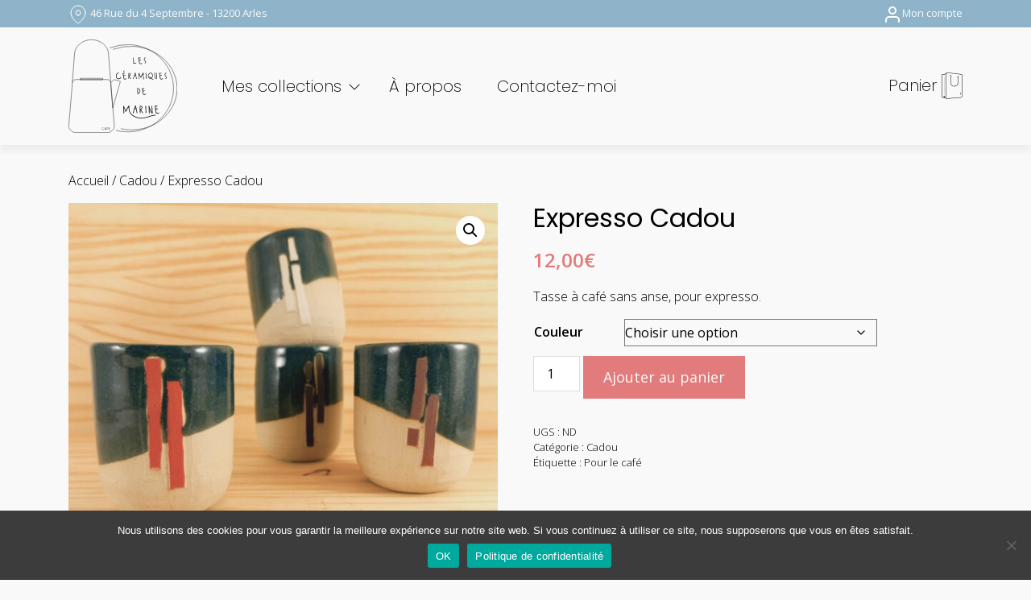

--- FILE ---
content_type: text/html; charset=UTF-8
request_url: https://ceramiques-de-marine.fr/produit/expresso-cadou/
body_size: 39589
content:
<!doctype html>
<html lang="fr-FR">
<head>
	<meta charset="UTF-8">
	<meta http-equiv="X-UA-Compatible" content="IE=edge,chrome=1">
	<meta name="HandheldFriendly" content="true">

	<title>Expresso Cadou - Les céramiques de Marine</title>

	<meta name="viewport" content="width=device-width,initial-scale=1,maximum-scale=1,user-scalable=no">

	<meta name="apple-mobile-web-app-capable" content="yes"/>
	<meta name="apple-mobile-web-app-status-bar-style" content="black"/>
	<meta name="format-detection" content="telephone=no"/>

	<link rel="apple-touch-icon" sizes="180x180" href="/apple-touch-icon.png">
	<link rel="icon" type="image/png" sizes="32x32" href="/favicon-32x32.png">
	<link rel="icon" type="image/png" sizes="16x16" href="/favicon-16x16.png">
	<link rel="manifest" href="/site.webmanifest">
	<link rel="mask-icon" href="/safari-pinned-tab.svg" color="#ffffff">
	<meta name="msapplication-TileColor" content="#ffffff">
	<meta name="theme-color" content="#ffffff">

	<meta name='robots' content='index, follow, max-image-preview:large, max-snippet:-1, max-video-preview:-1' />

	<!-- This site is optimized with the Yoast SEO plugin v24.0 - https://yoast.com/wordpress/plugins/seo/ -->
	<link rel="canonical" href="https://ceramiques-de-marine.fr/produit/expresso-cadou/" />
	<meta property="og:locale" content="fr_FR" />
	<meta property="og:type" content="article" />
	<meta property="og:title" content="Expresso Cadou - Les céramiques de Marine" />
	<meta property="og:description" content="Tasse à café sans anse, pour expresso." />
	<meta property="og:url" content="https://ceramiques-de-marine.fr/produit/expresso-cadou/" />
	<meta property="og:site_name" content="Les céramiques de Marine" />
	<meta property="article:modified_time" content="2021-07-19T09:26:55+00:00" />
	<meta property="og:image" content="https://ceramiques-de-marine.fr/wp-content/uploads/2021/06/20210617_101350-scaled.jpg" />
	<meta property="og:image:width" content="2560" />
	<meta property="og:image:height" content="2560" />
	<meta property="og:image:type" content="image/jpeg" />
	<meta name="twitter:card" content="summary_large_image" />
	<meta name="twitter:label1" content="Durée de lecture estimée" />
	<meta name="twitter:data1" content="1 minute" />
	<script type="application/ld+json" class="yoast-schema-graph">{"@context":"https://schema.org","@graph":[{"@type":"WebPage","@id":"https://ceramiques-de-marine.fr/produit/expresso-cadou/","url":"https://ceramiques-de-marine.fr/produit/expresso-cadou/","name":"Expresso Cadou - Les céramiques de Marine","isPartOf":{"@id":"https://ceramiques-de-marine.fr/#website"},"primaryImageOfPage":{"@id":"https://ceramiques-de-marine.fr/produit/expresso-cadou/#primaryimage"},"image":{"@id":"https://ceramiques-de-marine.fr/produit/expresso-cadou/#primaryimage"},"thumbnailUrl":"https://ceramiques-de-marine.fr/wp-content/uploads/2021/06/20210617_101350-scaled.jpg","datePublished":"2021-06-23T10:38:14+00:00","dateModified":"2021-07-19T09:26:55+00:00","breadcrumb":{"@id":"https://ceramiques-de-marine.fr/produit/expresso-cadou/#breadcrumb"},"inLanguage":"fr-FR","potentialAction":[{"@type":"ReadAction","target":["https://ceramiques-de-marine.fr/produit/expresso-cadou/"]}]},{"@type":"ImageObject","inLanguage":"fr-FR","@id":"https://ceramiques-de-marine.fr/produit/expresso-cadou/#primaryimage","url":"https://ceramiques-de-marine.fr/wp-content/uploads/2021/06/20210617_101350-scaled.jpg","contentUrl":"https://ceramiques-de-marine.fr/wp-content/uploads/2021/06/20210617_101350-scaled.jpg","width":2560,"height":2560},{"@type":"BreadcrumbList","@id":"https://ceramiques-de-marine.fr/produit/expresso-cadou/#breadcrumb","itemListElement":[{"@type":"ListItem","position":1,"name":"Boutique","item":"https://ceramiques-de-marine.fr/boutique/"},{"@type":"ListItem","position":2,"name":"Expresso Cadou"}]},{"@type":"WebSite","@id":"https://ceramiques-de-marine.fr/#website","url":"https://ceramiques-de-marine.fr/","name":"Les céramiques de Marine","description":"","potentialAction":[{"@type":"SearchAction","target":{"@type":"EntryPoint","urlTemplate":"https://ceramiques-de-marine.fr/?s={search_term_string}"},"query-input":{"@type":"PropertyValueSpecification","valueRequired":true,"valueName":"search_term_string"}}],"inLanguage":"fr-FR"}]}</script>
	<!-- / Yoast SEO plugin. -->


<link rel='dns-prefetch' href='//fonts.googleapis.com' />
<link rel="alternate" title="oEmbed (JSON)" type="application/json+oembed" href="https://ceramiques-de-marine.fr/wp-json/oembed/1.0/embed?url=https%3A%2F%2Fceramiques-de-marine.fr%2Fproduit%2Fexpresso-cadou%2F" />
<link rel="alternate" title="oEmbed (XML)" type="text/xml+oembed" href="https://ceramiques-de-marine.fr/wp-json/oembed/1.0/embed?url=https%3A%2F%2Fceramiques-de-marine.fr%2Fproduit%2Fexpresso-cadou%2F&#038;format=xml" />
<style id='wp-img-auto-sizes-contain-inline-css' type='text/css'>
img:is([sizes=auto i],[sizes^="auto," i]){contain-intrinsic-size:3000px 1500px}
/*# sourceURL=wp-img-auto-sizes-contain-inline-css */
</style>
<link rel='stylesheet' id='sbi_styles-css' href='https://ceramiques-de-marine.fr/wp-content/plugins/instagram-feed/css/sbi-styles.min.css?ver=6.6.1' type='text/css' media='all' />
<style id='wp-block-library-inline-css' type='text/css'>
:root{--wp-block-synced-color:#7a00df;--wp-block-synced-color--rgb:122,0,223;--wp-bound-block-color:var(--wp-block-synced-color);--wp-editor-canvas-background:#ddd;--wp-admin-theme-color:#007cba;--wp-admin-theme-color--rgb:0,124,186;--wp-admin-theme-color-darker-10:#006ba1;--wp-admin-theme-color-darker-10--rgb:0,107,160.5;--wp-admin-theme-color-darker-20:#005a87;--wp-admin-theme-color-darker-20--rgb:0,90,135;--wp-admin-border-width-focus:2px}@media (min-resolution:192dpi){:root{--wp-admin-border-width-focus:1.5px}}.wp-element-button{cursor:pointer}:root .has-very-light-gray-background-color{background-color:#eee}:root .has-very-dark-gray-background-color{background-color:#313131}:root .has-very-light-gray-color{color:#eee}:root .has-very-dark-gray-color{color:#313131}:root .has-vivid-green-cyan-to-vivid-cyan-blue-gradient-background{background:linear-gradient(135deg,#00d084,#0693e3)}:root .has-purple-crush-gradient-background{background:linear-gradient(135deg,#34e2e4,#4721fb 50%,#ab1dfe)}:root .has-hazy-dawn-gradient-background{background:linear-gradient(135deg,#faaca8,#dad0ec)}:root .has-subdued-olive-gradient-background{background:linear-gradient(135deg,#fafae1,#67a671)}:root .has-atomic-cream-gradient-background{background:linear-gradient(135deg,#fdd79a,#004a59)}:root .has-nightshade-gradient-background{background:linear-gradient(135deg,#330968,#31cdcf)}:root .has-midnight-gradient-background{background:linear-gradient(135deg,#020381,#2874fc)}:root{--wp--preset--font-size--normal:16px;--wp--preset--font-size--huge:42px}.has-regular-font-size{font-size:1em}.has-larger-font-size{font-size:2.625em}.has-normal-font-size{font-size:var(--wp--preset--font-size--normal)}.has-huge-font-size{font-size:var(--wp--preset--font-size--huge)}.has-text-align-center{text-align:center}.has-text-align-left{text-align:left}.has-text-align-right{text-align:right}.has-fit-text{white-space:nowrap!important}#end-resizable-editor-section{display:none}.aligncenter{clear:both}.items-justified-left{justify-content:flex-start}.items-justified-center{justify-content:center}.items-justified-right{justify-content:flex-end}.items-justified-space-between{justify-content:space-between}.screen-reader-text{border:0;clip-path:inset(50%);height:1px;margin:-1px;overflow:hidden;padding:0;position:absolute;width:1px;word-wrap:normal!important}.screen-reader-text:focus{background-color:#ddd;clip-path:none;color:#444;display:block;font-size:1em;height:auto;left:5px;line-height:normal;padding:15px 23px 14px;text-decoration:none;top:5px;width:auto;z-index:100000}html :where(.has-border-color){border-style:solid}html :where([style*=border-top-color]){border-top-style:solid}html :where([style*=border-right-color]){border-right-style:solid}html :where([style*=border-bottom-color]){border-bottom-style:solid}html :where([style*=border-left-color]){border-left-style:solid}html :where([style*=border-width]){border-style:solid}html :where([style*=border-top-width]){border-top-style:solid}html :where([style*=border-right-width]){border-right-style:solid}html :where([style*=border-bottom-width]){border-bottom-style:solid}html :where([style*=border-left-width]){border-left-style:solid}html :where(img[class*=wp-image-]){height:auto;max-width:100%}:where(figure){margin:0 0 1em}html :where(.is-position-sticky){--wp-admin--admin-bar--position-offset:var(--wp-admin--admin-bar--height,0px)}@media screen and (max-width:600px){html :where(.is-position-sticky){--wp-admin--admin-bar--position-offset:0px}}

/*# sourceURL=wp-block-library-inline-css */
</style><link rel='stylesheet' id='wc-blocks-style-css' href='https://ceramiques-de-marine.fr/wp-content/plugins/woocommerce/assets/client/blocks/wc-blocks.css?ver=wc-9.4.4' type='text/css' media='all' />
<style id='global-styles-inline-css' type='text/css'>
:root{--wp--preset--aspect-ratio--square: 1;--wp--preset--aspect-ratio--4-3: 4/3;--wp--preset--aspect-ratio--3-4: 3/4;--wp--preset--aspect-ratio--3-2: 3/2;--wp--preset--aspect-ratio--2-3: 2/3;--wp--preset--aspect-ratio--16-9: 16/9;--wp--preset--aspect-ratio--9-16: 9/16;--wp--preset--color--black: #000000;--wp--preset--color--cyan-bluish-gray: #abb8c3;--wp--preset--color--white: #ffffff;--wp--preset--color--pale-pink: #f78da7;--wp--preset--color--vivid-red: #cf2e2e;--wp--preset--color--luminous-vivid-orange: #ff6900;--wp--preset--color--luminous-vivid-amber: #fcb900;--wp--preset--color--light-green-cyan: #7bdcb5;--wp--preset--color--vivid-green-cyan: #00d084;--wp--preset--color--pale-cyan-blue: #8ed1fc;--wp--preset--color--vivid-cyan-blue: #0693e3;--wp--preset--color--vivid-purple: #9b51e0;--wp--preset--gradient--vivid-cyan-blue-to-vivid-purple: linear-gradient(135deg,rgb(6,147,227) 0%,rgb(155,81,224) 100%);--wp--preset--gradient--light-green-cyan-to-vivid-green-cyan: linear-gradient(135deg,rgb(122,220,180) 0%,rgb(0,208,130) 100%);--wp--preset--gradient--luminous-vivid-amber-to-luminous-vivid-orange: linear-gradient(135deg,rgb(252,185,0) 0%,rgb(255,105,0) 100%);--wp--preset--gradient--luminous-vivid-orange-to-vivid-red: linear-gradient(135deg,rgb(255,105,0) 0%,rgb(207,46,46) 100%);--wp--preset--gradient--very-light-gray-to-cyan-bluish-gray: linear-gradient(135deg,rgb(238,238,238) 0%,rgb(169,184,195) 100%);--wp--preset--gradient--cool-to-warm-spectrum: linear-gradient(135deg,rgb(74,234,220) 0%,rgb(151,120,209) 20%,rgb(207,42,186) 40%,rgb(238,44,130) 60%,rgb(251,105,98) 80%,rgb(254,248,76) 100%);--wp--preset--gradient--blush-light-purple: linear-gradient(135deg,rgb(255,206,236) 0%,rgb(152,150,240) 100%);--wp--preset--gradient--blush-bordeaux: linear-gradient(135deg,rgb(254,205,165) 0%,rgb(254,45,45) 50%,rgb(107,0,62) 100%);--wp--preset--gradient--luminous-dusk: linear-gradient(135deg,rgb(255,203,112) 0%,rgb(199,81,192) 50%,rgb(65,88,208) 100%);--wp--preset--gradient--pale-ocean: linear-gradient(135deg,rgb(255,245,203) 0%,rgb(182,227,212) 50%,rgb(51,167,181) 100%);--wp--preset--gradient--electric-grass: linear-gradient(135deg,rgb(202,248,128) 0%,rgb(113,206,126) 100%);--wp--preset--gradient--midnight: linear-gradient(135deg,rgb(2,3,129) 0%,rgb(40,116,252) 100%);--wp--preset--font-size--small: 13px;--wp--preset--font-size--medium: 20px;--wp--preset--font-size--large: 36px;--wp--preset--font-size--x-large: 42px;--wp--preset--font-family--inter: "Inter", sans-serif;--wp--preset--font-family--cardo: Cardo;--wp--preset--spacing--20: 0.44rem;--wp--preset--spacing--30: 0.67rem;--wp--preset--spacing--40: 1rem;--wp--preset--spacing--50: 1.5rem;--wp--preset--spacing--60: 2.25rem;--wp--preset--spacing--70: 3.38rem;--wp--preset--spacing--80: 5.06rem;--wp--preset--shadow--natural: 6px 6px 9px rgba(0, 0, 0, 0.2);--wp--preset--shadow--deep: 12px 12px 50px rgba(0, 0, 0, 0.4);--wp--preset--shadow--sharp: 6px 6px 0px rgba(0, 0, 0, 0.2);--wp--preset--shadow--outlined: 6px 6px 0px -3px rgb(255, 255, 255), 6px 6px rgb(0, 0, 0);--wp--preset--shadow--crisp: 6px 6px 0px rgb(0, 0, 0);}:where(.is-layout-flex){gap: 0.5em;}:where(.is-layout-grid){gap: 0.5em;}body .is-layout-flex{display: flex;}.is-layout-flex{flex-wrap: wrap;align-items: center;}.is-layout-flex > :is(*, div){margin: 0;}body .is-layout-grid{display: grid;}.is-layout-grid > :is(*, div){margin: 0;}:where(.wp-block-columns.is-layout-flex){gap: 2em;}:where(.wp-block-columns.is-layout-grid){gap: 2em;}:where(.wp-block-post-template.is-layout-flex){gap: 1.25em;}:where(.wp-block-post-template.is-layout-grid){gap: 1.25em;}.has-black-color{color: var(--wp--preset--color--black) !important;}.has-cyan-bluish-gray-color{color: var(--wp--preset--color--cyan-bluish-gray) !important;}.has-white-color{color: var(--wp--preset--color--white) !important;}.has-pale-pink-color{color: var(--wp--preset--color--pale-pink) !important;}.has-vivid-red-color{color: var(--wp--preset--color--vivid-red) !important;}.has-luminous-vivid-orange-color{color: var(--wp--preset--color--luminous-vivid-orange) !important;}.has-luminous-vivid-amber-color{color: var(--wp--preset--color--luminous-vivid-amber) !important;}.has-light-green-cyan-color{color: var(--wp--preset--color--light-green-cyan) !important;}.has-vivid-green-cyan-color{color: var(--wp--preset--color--vivid-green-cyan) !important;}.has-pale-cyan-blue-color{color: var(--wp--preset--color--pale-cyan-blue) !important;}.has-vivid-cyan-blue-color{color: var(--wp--preset--color--vivid-cyan-blue) !important;}.has-vivid-purple-color{color: var(--wp--preset--color--vivid-purple) !important;}.has-black-background-color{background-color: var(--wp--preset--color--black) !important;}.has-cyan-bluish-gray-background-color{background-color: var(--wp--preset--color--cyan-bluish-gray) !important;}.has-white-background-color{background-color: var(--wp--preset--color--white) !important;}.has-pale-pink-background-color{background-color: var(--wp--preset--color--pale-pink) !important;}.has-vivid-red-background-color{background-color: var(--wp--preset--color--vivid-red) !important;}.has-luminous-vivid-orange-background-color{background-color: var(--wp--preset--color--luminous-vivid-orange) !important;}.has-luminous-vivid-amber-background-color{background-color: var(--wp--preset--color--luminous-vivid-amber) !important;}.has-light-green-cyan-background-color{background-color: var(--wp--preset--color--light-green-cyan) !important;}.has-vivid-green-cyan-background-color{background-color: var(--wp--preset--color--vivid-green-cyan) !important;}.has-pale-cyan-blue-background-color{background-color: var(--wp--preset--color--pale-cyan-blue) !important;}.has-vivid-cyan-blue-background-color{background-color: var(--wp--preset--color--vivid-cyan-blue) !important;}.has-vivid-purple-background-color{background-color: var(--wp--preset--color--vivid-purple) !important;}.has-black-border-color{border-color: var(--wp--preset--color--black) !important;}.has-cyan-bluish-gray-border-color{border-color: var(--wp--preset--color--cyan-bluish-gray) !important;}.has-white-border-color{border-color: var(--wp--preset--color--white) !important;}.has-pale-pink-border-color{border-color: var(--wp--preset--color--pale-pink) !important;}.has-vivid-red-border-color{border-color: var(--wp--preset--color--vivid-red) !important;}.has-luminous-vivid-orange-border-color{border-color: var(--wp--preset--color--luminous-vivid-orange) !important;}.has-luminous-vivid-amber-border-color{border-color: var(--wp--preset--color--luminous-vivid-amber) !important;}.has-light-green-cyan-border-color{border-color: var(--wp--preset--color--light-green-cyan) !important;}.has-vivid-green-cyan-border-color{border-color: var(--wp--preset--color--vivid-green-cyan) !important;}.has-pale-cyan-blue-border-color{border-color: var(--wp--preset--color--pale-cyan-blue) !important;}.has-vivid-cyan-blue-border-color{border-color: var(--wp--preset--color--vivid-cyan-blue) !important;}.has-vivid-purple-border-color{border-color: var(--wp--preset--color--vivid-purple) !important;}.has-vivid-cyan-blue-to-vivid-purple-gradient-background{background: var(--wp--preset--gradient--vivid-cyan-blue-to-vivid-purple) !important;}.has-light-green-cyan-to-vivid-green-cyan-gradient-background{background: var(--wp--preset--gradient--light-green-cyan-to-vivid-green-cyan) !important;}.has-luminous-vivid-amber-to-luminous-vivid-orange-gradient-background{background: var(--wp--preset--gradient--luminous-vivid-amber-to-luminous-vivid-orange) !important;}.has-luminous-vivid-orange-to-vivid-red-gradient-background{background: var(--wp--preset--gradient--luminous-vivid-orange-to-vivid-red) !important;}.has-very-light-gray-to-cyan-bluish-gray-gradient-background{background: var(--wp--preset--gradient--very-light-gray-to-cyan-bluish-gray) !important;}.has-cool-to-warm-spectrum-gradient-background{background: var(--wp--preset--gradient--cool-to-warm-spectrum) !important;}.has-blush-light-purple-gradient-background{background: var(--wp--preset--gradient--blush-light-purple) !important;}.has-blush-bordeaux-gradient-background{background: var(--wp--preset--gradient--blush-bordeaux) !important;}.has-luminous-dusk-gradient-background{background: var(--wp--preset--gradient--luminous-dusk) !important;}.has-pale-ocean-gradient-background{background: var(--wp--preset--gradient--pale-ocean) !important;}.has-electric-grass-gradient-background{background: var(--wp--preset--gradient--electric-grass) !important;}.has-midnight-gradient-background{background: var(--wp--preset--gradient--midnight) !important;}.has-small-font-size{font-size: var(--wp--preset--font-size--small) !important;}.has-medium-font-size{font-size: var(--wp--preset--font-size--medium) !important;}.has-large-font-size{font-size: var(--wp--preset--font-size--large) !important;}.has-x-large-font-size{font-size: var(--wp--preset--font-size--x-large) !important;}
/*# sourceURL=global-styles-inline-css */
</style>

<style id='classic-theme-styles-inline-css' type='text/css'>
/*! This file is auto-generated */
.wp-block-button__link{color:#fff;background-color:#32373c;border-radius:9999px;box-shadow:none;text-decoration:none;padding:calc(.667em + 2px) calc(1.333em + 2px);font-size:1.125em}.wp-block-file__button{background:#32373c;color:#fff;text-decoration:none}
/*# sourceURL=/wp-includes/css/classic-themes.min.css */
</style>
<link rel='stylesheet' id='contact-form-7-css' href='https://ceramiques-de-marine.fr/wp-content/plugins/contact-form-7/includes/css/styles.css?ver=6.0.1' type='text/css' media='all' />
<link rel='stylesheet' id='cookie-notice-front-css' href='https://ceramiques-de-marine.fr/wp-content/plugins/cookie-notice/css/front.min.css?ver=2.5.4' type='text/css' media='all' />
<link rel='stylesheet' id='photoswipe-css' href='https://ceramiques-de-marine.fr/wp-content/plugins/woocommerce/assets/css/photoswipe/photoswipe.min.css?ver=9.4.4' type='text/css' media='all' />
<link rel='stylesheet' id='photoswipe-default-skin-css' href='https://ceramiques-de-marine.fr/wp-content/plugins/woocommerce/assets/css/photoswipe/default-skin/default-skin.min.css?ver=9.4.4' type='text/css' media='all' />
<link rel='stylesheet' id='woocommerce-layout-css' href='https://ceramiques-de-marine.fr/wp-content/plugins/woocommerce/assets/css/woocommerce-layout.css?ver=9.4.4' type='text/css' media='all' />
<link rel='stylesheet' id='woocommerce-smallscreen-css' href='https://ceramiques-de-marine.fr/wp-content/plugins/woocommerce/assets/css/woocommerce-smallscreen.css?ver=9.4.4' type='text/css' media='only screen and (max-width: 768px)' />
<link rel='stylesheet' id='woocommerce-general-css' href='https://ceramiques-de-marine.fr/wp-content/plugins/woocommerce/assets/css/woocommerce.css?ver=9.4.4' type='text/css' media='all' />
<style id='woocommerce-inline-inline-css' type='text/css'>
.woocommerce form .form-row .required { visibility: visible; }
/*# sourceURL=woocommerce-inline-inline-css */
</style>
<link rel='stylesheet' id='google-fonts-css' href='//fonts.googleapis.com/css?family=Open+Sans:300,400,600|Poppins:200,400,500' type='text/css' media='all' />
<link rel='stylesheet' id='main-css' href='https://ceramiques-de-marine.fr/wp-content/themes/ceramiques/assets/dist/css/main.css?ver=1.0.0' type='text/css' media='all' />
<link rel='stylesheet' id='flexible-shipping-free-shipping-css' href='https://ceramiques-de-marine.fr/wp-content/plugins/flexible-shipping/assets/dist/css/free-shipping.css?ver=5.0.9.2' type='text/css' media='all' />
<link rel='stylesheet' id='stripe_styles-css' href='https://ceramiques-de-marine.fr/wp-content/plugins/woocommerce-gateway-stripe/assets/css/stripe-styles.css?ver=8.9.0' type='text/css' media='all' />
<script type="text/javascript" id="cookie-notice-front-js-before">
/* <![CDATA[ */
var cnArgs = {"ajaxUrl":"https:\/\/ceramiques-de-marine.fr\/wp-admin\/admin-ajax.php","nonce":"274809b535","hideEffect":"fade","position":"bottom","onScroll":false,"onScrollOffset":100,"onClick":false,"cookieName":"cookie_notice_accepted","cookieTime":2592000,"cookieTimeRejected":2592000,"globalCookie":false,"redirection":false,"cache":false,"revokeCookies":false,"revokeCookiesOpt":"automatic"};

//# sourceURL=cookie-notice-front-js-before
/* ]]> */
</script>
<script type="text/javascript" src="https://ceramiques-de-marine.fr/wp-content/plugins/cookie-notice/js/front.min.js?ver=2.5.4" id="cookie-notice-front-js"></script>
<script type="text/javascript" src="https://ceramiques-de-marine.fr/wp-includes/js/jquery/jquery.min.js?ver=3.7.1" id="jquery-core-js"></script>
<script type="text/javascript" src="https://ceramiques-de-marine.fr/wp-includes/js/jquery/jquery-migrate.min.js?ver=3.4.1" id="jquery-migrate-js"></script>
<script type="text/javascript" src="https://ceramiques-de-marine.fr/wp-content/plugins/woocommerce/assets/js/jquery-blockui/jquery.blockUI.min.js?ver=2.7.0-wc.9.4.4" id="jquery-blockui-js" defer="defer" data-wp-strategy="defer"></script>
<script type="text/javascript" id="wc-add-to-cart-js-extra">
/* <![CDATA[ */
var wc_add_to_cart_params = {"ajax_url":"/wp-admin/admin-ajax.php","wc_ajax_url":"/?wc-ajax=%%endpoint%%","i18n_view_cart":"Voir le panier","cart_url":"https://ceramiques-de-marine.fr/panier/","is_cart":"","cart_redirect_after_add":"no"};
//# sourceURL=wc-add-to-cart-js-extra
/* ]]> */
</script>
<script type="text/javascript" src="https://ceramiques-de-marine.fr/wp-content/plugins/woocommerce/assets/js/frontend/add-to-cart.min.js?ver=9.4.4" id="wc-add-to-cart-js" defer="defer" data-wp-strategy="defer"></script>
<script type="text/javascript" src="https://ceramiques-de-marine.fr/wp-content/plugins/woocommerce/assets/js/zoom/jquery.zoom.min.js?ver=1.7.21-wc.9.4.4" id="zoom-js" defer="defer" data-wp-strategy="defer"></script>
<script type="text/javascript" src="https://ceramiques-de-marine.fr/wp-content/plugins/woocommerce/assets/js/flexslider/jquery.flexslider.min.js?ver=2.7.2-wc.9.4.4" id="flexslider-js" defer="defer" data-wp-strategy="defer"></script>
<script type="text/javascript" src="https://ceramiques-de-marine.fr/wp-content/plugins/woocommerce/assets/js/photoswipe/photoswipe.min.js?ver=4.1.1-wc.9.4.4" id="photoswipe-js" defer="defer" data-wp-strategy="defer"></script>
<script type="text/javascript" src="https://ceramiques-de-marine.fr/wp-content/plugins/woocommerce/assets/js/photoswipe/photoswipe-ui-default.min.js?ver=4.1.1-wc.9.4.4" id="photoswipe-ui-default-js" defer="defer" data-wp-strategy="defer"></script>
<script type="text/javascript" id="wc-single-product-js-extra">
/* <![CDATA[ */
var wc_single_product_params = {"i18n_required_rating_text":"Veuillez s\u00e9lectionner une note","review_rating_required":"yes","flexslider":{"rtl":false,"animation":"slide","smoothHeight":true,"directionNav":false,"controlNav":"thumbnails","slideshow":false,"animationSpeed":500,"animationLoop":false,"allowOneSlide":false},"zoom_enabled":"1","zoom_options":[],"photoswipe_enabled":"1","photoswipe_options":{"shareEl":false,"closeOnScroll":false,"history":false,"hideAnimationDuration":0,"showAnimationDuration":0},"flexslider_enabled":"1"};
//# sourceURL=wc-single-product-js-extra
/* ]]> */
</script>
<script type="text/javascript" src="https://ceramiques-de-marine.fr/wp-content/plugins/woocommerce/assets/js/frontend/single-product.min.js?ver=9.4.4" id="wc-single-product-js" defer="defer" data-wp-strategy="defer"></script>
<script type="text/javascript" src="https://ceramiques-de-marine.fr/wp-content/plugins/woocommerce/assets/js/js-cookie/js.cookie.min.js?ver=2.1.4-wc.9.4.4" id="js-cookie-js" defer="defer" data-wp-strategy="defer"></script>
<script type="text/javascript" id="woocommerce-js-extra">
/* <![CDATA[ */
var woocommerce_params = {"ajax_url":"/wp-admin/admin-ajax.php","wc_ajax_url":"/?wc-ajax=%%endpoint%%"};
//# sourceURL=woocommerce-js-extra
/* ]]> */
</script>
<script type="text/javascript" src="https://ceramiques-de-marine.fr/wp-content/plugins/woocommerce/assets/js/frontend/woocommerce.min.js?ver=9.4.4" id="woocommerce-js" defer="defer" data-wp-strategy="defer"></script>
<script type="text/javascript" id="woocommerce-tokenization-form-js-extra">
/* <![CDATA[ */
var wc_tokenization_form_params = {"is_registration_required":"","is_logged_in":""};
//# sourceURL=woocommerce-tokenization-form-js-extra
/* ]]> */
</script>
<script type="text/javascript" src="https://ceramiques-de-marine.fr/wp-content/plugins/woocommerce/assets/js/frontend/tokenization-form.min.js?ver=9.4.4" id="woocommerce-tokenization-form-js"></script>
<link rel="https://api.w.org/" href="https://ceramiques-de-marine.fr/wp-json/" /><link rel="alternate" title="JSON" type="application/json" href="https://ceramiques-de-marine.fr/wp-json/wp/v2/product/251" />	<noscript><style>.woocommerce-product-gallery{ opacity: 1 !important; }</style></noscript>
	<style class='wp-fonts-local' type='text/css'>
@font-face{font-family:Inter;font-style:normal;font-weight:300 900;font-display:fallback;src:url('https://ceramiques-de-marine.fr/wp-content/plugins/woocommerce/assets/fonts/Inter-VariableFont_slnt,wght.woff2') format('woff2');font-stretch:normal;}
@font-face{font-family:Cardo;font-style:normal;font-weight:400;font-display:fallback;src:url('https://ceramiques-de-marine.fr/wp-content/plugins/woocommerce/assets/fonts/cardo_normal_400.woff2') format('woff2');}
</style>
</head>
<body class="wp-singular product-template-default single single-product postid-251 wp-theme-ceramiques theme-ceramiques cookies-not-set woocommerce woocommerce-page woocommerce-no-js">


<header class="header">
	<div class="header-top">
		<div class="container">
			<div class="row pt-1 pb-1">
				<div class="col-sm-8 col-7">
					<a href="https://www.google.fr/maps/dir//46+Rue+du+4+Septembre,+13200+Arles/@43.679066,4.5942175,13z/data=!4m9!4m8!1m0!1m5!1m1!1s0x12b67614a6ada76b:0x2bbcdb927716c52a!2m2!1d4.6292368!2d43.6790713!3e0" target="_blank">
						<span class="d-none d-md-block">
							<svg width="24" height="24" viewBox="0 0 24 24" fill="none" xmlns="http://www.w3.org/2000/svg"><path d="M21 10c0 7-9 13-9 13s-9-6-9-13a9 9 0 1118 0z" stroke="#fff" stroke-linecap="round" stroke-linejoin="round"/><path d="M12 13a3 3 0 100-6 3 3 0 000 6z" stroke="#fff" stroke-linecap="round" stroke-linejoin="round"/></svg> 46 Rue du 4 Septembre - 13200 Arles						</span>
						<span class="d-block d-md-none">
						<svg width="24" height="24" viewBox="0 0 24 24" fill="none" xmlns="http://www.w3.org/2000/svg"><path d="M21 10c0 7-9 13-9 13s-9-6-9-13a9 9 0 1118 0z" stroke="#fff" stroke-linecap="round" stroke-linejoin="round"/><path d="M12 13a3 3 0 100-6 3 3 0 000 6z" stroke="#fff" stroke-linecap="round" stroke-linejoin="round"/></svg> Boutique Arles						</span>
					</a>
				</div>
				<div class="col-sm-4 col-5 text-right">
					<a href="https://ceramiques-de-marine.fr/mon-compte/">
						<svg width="24" height="24" viewBox="0 0 24 24" fill="none" xmlns="http://www.w3.org/2000/svg"><path d="M20 21v-2a4 4 0 00-4-4H8a4 4 0 00-4 4v2m8-10a4 4 0 100-8 4 4 0 000 8z" stroke="#fff" stroke-width="2" stroke-linecap="round" stroke-linejoin="round"/></svg>Mon compte
					</a>
				</div>
			</div>
		</div>
	</div>
	<div class="container">
		<div class="row align-items-center position-relative">
			<div class="col-4 d-lg-none">
				<div id="showMenu">
					<button class="hamburger hamburger--collapse" type="button">
						<span class="hamburger-box">
							<span class="hamburger-inner"></span>
						</span>
					</button>
				</div>
			</div>
			<div class="col-lg-2 col-4">
				<div class="header-logo text-center text-lg-left">
					<a href="https://ceramiques-de-marine.fr">
						<svg width="271" height="234" viewBox="0 0 271 234" fill="none" xmlns="http://www.w3.org/2000/svg"><g clip-path="url(#clip0)"><path d="M9.63 108.157l5.307-70.153m90.441 70.153l-5.314-70.153m-85.126 0c0-20.62 19.054-37.336 42.566-37.336 23.513 0 42.56 16.71 42.56 37.336m14.276 178.705c0 9.177-8.481 16.623-18.947 16.623H19.609c-10.46 0-18.94-7.446-18.94-16.623L9.168 117c0-9.184 0-16.623 10.44-16.623h75.784c10.466 0 10.446 7.439 10.446 16.623l8.501 99.709z" stroke="#1D1D1B" stroke-miterlimit="10"/><path d="M85.548 97.303H29.461v3.663h56.087v-3.663zm24.929 74.123l18.814-66.236-14.951-4.806-8.962 7.78 5.099 63.262z" stroke="#1D1D1B" stroke-miterlimit="10"/><path d="M102.37 21.502a118.084 118.084 0 0151.463-8.422c63.018 3.663 111.259 55.476 107.75 115.724-3.509 60.248-57.478 106.125-120.456 102.462a120.159 120.159 0 01-22.917-3.555" stroke="#1D1D1B" stroke-miterlimit="10"/><path d="M111.286 25.01a123.094 123.094 0 0150.954-7.712c63.152 3.67 111.614 53.39 108.272 111.044-3.342 57.655-57.284 101.427-120.435 97.758a126.044 126.044 0 01-19.61-2.674" stroke="#1D1D1B" stroke-miterlimit="10"/><path d="M168.423 59.88l-3.482.528c-.843.127-2.086.595-2.881.167a.672.672 0 01-.341-.595.958.958 0 01.067-.374 221.492 221.492 0 00-.628-13.327c-.074-.89 1.336-.883 1.377 0 .338 4.34.548 8.682.628 13.026l.247-.053.581-.087 1.337-.2 2.754-.415c.842-.133 1.216 1.17.341 1.33zm14.877.642c-1.404.976-3.181 1.57-4.852.949-1.671-.622-2.293-2.005-2.573-3.63-.609-3.502-1.05-7.037-1.404-10.573a.769.769 0 01-.528-1.41c.093-.056.192-.1.294-.134.031.01.063.01.094 0 .488-.127 1.009-.207 1.497-.354.5-.1 1.007-.162 1.517-.188h1.53a.776.776 0 01.201 1.511h-1.571a8.715 8.715 0 00-1.437.167h-.093c.138 1.408.296 2.816.474 4.224a.873.873 0 01.214.08l.08.047a.631.631 0 01.134.094c.147-.034.308-.08.368-.087l.902-.147 1.805-.294c.962-.154 1.376 1.337.407 1.484l-2.553.414c-.373.08-.75.14-1.129.18.127.93.26 1.859.401 2.781.2 1.303.2 3.342 1.443 4.124 1.243.782 2.861.174 4.01-.622.802-.508 1.571.822.769 1.384zm9.818-3.055a3.54 3.54 0 01-2.673 2.393c-.876.154-1.244-1.176-.368-1.337a2.162 2.162 0 001.655-1.364 2.155 2.155 0 00-.338-2.118c-.542-.668-1.284-1.143-1.885-1.751a5.237 5.237 0 01-1.297-2.005 5.008 5.008 0 01.889-4.826 3.683 3.683 0 011.918-1.337c.582-.093 1.337.241 1.23.923a.77.77 0 01-.81.657.774.774 0 01-.36-.116.355.355 0 01-.14.08l-.227.154a3.175 3.175 0 00-.408.388 3.67 3.67 0 00-.668.962 3.569 3.569 0 00-.214 2.426c.414 1.551 1.784 2.246 2.8 3.342a3.51 3.51 0 01.896 3.53zm-62.076 37.517a6.178 6.178 0 01-4.678 4.33 6.683 6.683 0 01-5.588-1.51 7.576 7.576 0 01-2.566-6.002 9.731 9.731 0 011.945-6.23 5.846 5.846 0 015.44-2.105c.969.16.555 1.638-.408 1.478-2.212-.368-4.096 1.383-4.845 3.342-.749 1.958-.949 4.745.094 6.683a5.454 5.454 0 004.845 2.921 4.678 4.678 0 004.264-3.342.781.781 0 01.966-.531.778.778 0 01.531.966zm13.327 4.036c-1.404.976-3.175 1.571-4.852.95-1.678-.622-2.286-2.005-2.567-3.63-.615-3.502-1.056-7.038-1.403-10.573a.77.77 0 01-.535-1.41c.095-.056.196-.1.301-.134.03.01.063.01.093 0 .488-.127 1.003-.208 1.491-.355.5-.099 1.007-.161 1.517-.187h1.53a.774.774 0 01.208 1.51h-1.544a8.764 8.764 0 00-1.444.168h-.093c.138 1.412.296 2.82.474 4.224.076.019.15.046.221.08l.08.047.134.094c.147-.034.3-.08.367-.087l.896-.147 1.804-.294c.969-.154 1.384 1.336.408 1.483l-2.553.415c-.371.08-.746.14-1.123.18.127.93.254 1.858.401 2.78.194 1.338.194 3.343 1.437 4.125s2.867.173 4.01-.622c.782-.488 1.544.849.742 1.384zm-7.987-18.24a7.71 7.71 0 011.11-2.132.515.515 0 01.172-.574.514.514 0 01.189-.094 4.142 4.142 0 011.597.047.503.503 0 01.342.674.503.503 0 01-.175.221.584.584 0 01-.107.12 10.016 10.016 0 00-2.005 2.173.52.52 0 01-.668.174.47.47 0 01-.38-.19.472.472 0 01-.075-.418zm18.868 18.107l-.127-.147a.61.61 0 01-.101-.167 96.168 96.168 0 01-3.889-6.016c0 .535 0 1.43-.054 1.404.033 1.484.067 2.968.08 4.451a.694.694 0 01-.691.692.693.693 0 01-.692-.692v-.581a1.074 1.074 0 010-.16 344.448 344.448 0 00-.401-12.86.62.62 0 01.147-.448.378.378 0 01.314-.207h.08a.557.557 0 01.147 0h1.263a.25.25 0 01.121 0c1.223 0 2.559.267 3.214 1.41.655 1.143.167 2.674-.401 3.743a6.26 6.26 0 01-2.232 2.346c1.31 2.228 2.709 4.41 4.197 6.543.388.522-.528 1.217-.975.689zm-4.432-12.92c.076 1.493.136 2.979.181 4.458a.566.566 0 01.234 0 4.8 4.8 0 002.192-2.794c.214-.735.301-1.53-.468-1.951a2.576 2.576 0 00-1.243-.248 5.25 5.25 0 01-.561 0h-.074v.04a.288.288 0 00-.154.094v.04a.302.302 0 000 .074.478.478 0 00-.107.287zm17.979 12.352a2975.117 2975.117 0 00-1.597-7.92l-2.587.2a144.422 144.422 0 00-2.312 8.02.707.707 0 01-.326.42.69.69 0 01-.945-.26.702.702 0 01-.066-.526 133.731 133.731 0 014.611-14.552.734.734 0 01.686-.48.73.73 0 01.685.48c.601.502.634 1.625.775 2.326l.782 3.87 1.624 8.02c.214.91-1.123 1.277-1.33.402zm-1.871-9.284l-.234-1.136-.361-1.785-.06-.32a112.06 112.06 0 00-1.19 3.388l1.845-.147zm20.792 10.56a.677.677 0 01-1.075.633.677.677 0 01-.262-.445l-.12-.549a.668.668 0 01.06-.487 693.727 693.727 0 01-.461-11.81.376.376 0 00-.054.086 47.79 47.79 0 00-1.905 2.854l-.066.18a35.117 35.117 0 00-2.674 5.308.76.76 0 01-.976.407.668.668 0 01-.634-.468 73.516 73.516 0 00-2.988-7.098c.241 3.095.354 6.196.321 9.304.079.14.105.304.073.461 0 .214-.073.435-.107.668-.127.782-1.37.575-1.336-.18.088-4.67-.135-9.342-.669-13.982-.107-.883 1.277-.87 1.377 0a77.863 77.863 0 014.144 9.176 40.21 40.21 0 011.45-3.007 59.737 59.737 0 013.943-7.052.73.73 0 010-.093c.208-.87 1.538-.502 1.337.367v.1a.836.836 0 010 .188c.161 5.146.368 10.293.622 15.44zm6.556-1.905l-.053.228a.78.78 0 01-.842.524.78.78 0 01-.669-.731c.027-4.372-.093-8.739-.361-13.1-.053-.99 1.477-.983 1.537 0 .241 3.907.361 7.822.361 11.743l.04.053a1.314 1.314 0 000 .154 9.254 9.254 0 00-.013 1.13zm17.143 2.868c-2.219.601-3.87-1.09-5.039-2.74a5.516 5.516 0 01-6.59-1.598c-3.602-4.344-.508-12.66 5.347-12.886a.667.667 0 01.421.12 4.492 4.492 0 012.787 1.47 8.418 8.418 0 011.818 4.78c.294 2.72-.448 5.64-2.627 7.352l.181.247c.761 1.056 1.884 2.292 3.341 1.905a.698.698 0 11.361 1.35zm-10.693-5.407c.909-1.691 3.341-1.611 4.778-.495.476.378.9.816 1.263 1.303 1.892-1.544 2.333-4.124 2.006-6.436-.268-2.079-1.504-5.247-4.178-4.679a.668.668 0 01-.334 0c-2.005.495-3.502 2.313-4.164 4.211-.661 1.898-.708 4.371.595 6.089l.034.007zm4.852 1.504a4.51 4.51 0 00-1.337-1.197c-.815-.441-2.125-.408-2.413.668v.06a4.016 4.016 0 003.716.468h.034zm14.784.835a2.423 2.423 0 01-2.674 1.41c-1.123-.307-1.697-1.397-2.112-2.393a14.321 14.321 0 01-.922-3.836c-.341-2.914-.254-5.902-.314-8.83a.694.694 0 01.692-.691.693.693 0 01.691.692c.047 2.392.047 4.799.181 7.192.043 1.124.186 2.242.427 3.341.228.956.542 2.293 1.337 2.975 1.183 1.07 1.704-1.103 1.718-1.892 0-1.163-.034-2.34-.074-3.502a208.24 208.24 0 00-.361-7.493c-.06-.889 1.337-.882 1.384 0 .205 3.097.341 6.194.408 9.29.02 1.197.187 2.6-.381 3.737zm14.81 1.53c-1.403.976-3.181 1.571-4.852.95-1.671-.622-2.293-2.005-2.573-3.63-.608-3.502-1.056-7.038-1.404-10.573a.769.769 0 01-.528-1.41c.093-.056.192-.1.294-.134.031.01.063.01.094 0 .488-.127 1.002-.207 1.497-.355a10.59 10.59 0 011.517-.187h1.531a.776.776 0 01.2 1.51h-1.584a8.702 8.702 0 00-1.437.168h-.093c.14 1.41.294 2.82.474 4.224.074.019.146.046.214.08l.08.047a.69.69 0 01.134.094c.147-.034.307-.08.368-.087l.902-.147 1.798-.294c.969-.154 1.383 1.336.414 1.483l-2.553.415c-.373.08-.75.14-1.13.18.127.93.261 1.858.401 2.78.201 1.338.201 3.343 1.444 4.125 1.243.782 2.861.173 4.01-.622.782-.488 1.571.849.782 1.384zm9.805-3.054a3.54 3.54 0 01-2.674 2.393c-.875.154-1.243-1.176-.367-1.337a2.156 2.156 0 001.76-2.488 2.156 2.156 0 00-.464-1.014c-.541-.669-1.283-1.143-1.884-1.751a5.346 5.346 0 01-1.304-2.006 5.031 5.031 0 01.896-4.825 3.68 3.68 0 011.918-1.337c.581-.094 1.337.24 1.23.922a.765.765 0 01-1.17.541.356.356 0 01-.14.081l-.227.154a3.176 3.176 0 00-.408.387 3.528 3.528 0 00-.882 3.389c.414 1.55 1.784 2.246 2.793 3.342a3.491 3.491 0 01.923 3.55zm-65.946 33.105a9.142 9.142 0 01-2.132 5.026 20.544 20.544 0 01-2.005 2.166c-.541.514-1.109 1.296-1.958 1.082h-.033a.667.667 0 01-.889-.447 7.825 7.825 0 00-.107-.408.673.673 0 01.067-.515 305.915 305.915 0 00-.602-13.668.67.67 0 011.069-.541h.067c3.542.494 6.717 3.502 6.523 7.305zm-1.377-.381c0-2.841-2.265-4.859-4.852-5.474.268 4.206.446 8.415.535 12.626.179-.198.368-.385.568-.562.294-.274.581-.555.862-.849a13.544 13.544 0 001.451-1.711 7.078 7.078 0 001.403-4.03h.033zm14.791 8.829c-1.404.976-3.181 1.571-4.852.949-1.671-.621-2.293-2.005-2.573-3.629-.609-3.502-1.05-7.038-1.404-10.574a.767.767 0 01-.528-1.41 1.66 1.66 0 01.294-.134c.031.01.063.01.094 0 .488-.127 1.009-.207 1.497-.354.5-.099 1.007-.161 1.517-.187h1.53a.776.776 0 01.201 1.51h-1.571a8.802 8.802 0 00-1.437.167h-.093c.14 1.411.294 2.821.474 4.225.077.018.151.045.221.08l.08.047a.828.828 0 01.127.093c.147-.033.308-.08.368-.087l.902-.147 1.804-.294c.963-.154 1.377 1.337.408 1.484l-2.553.414c-.373.08-.75.14-1.129.181.127.929.26 1.858.401 2.78.2 1.304.2 3.342 1.443 4.124 1.243.782 2.867.174 4.01-.621.802-.508 1.571.822.769 1.383zm24.328 53.063c-6.597-.214-12.739 2.433-18.888 4.451a53.948 53.948 0 01-16.321 2.981c-5.527.047-10.653-1.336-15.686-3.562-4.524-2.005-8.989-4.679-11.823-8.87a21.882 21.882 0 01-3.128-6.59 33.85 33.85 0 01-.889-6.182.725.725 0 01-.046.067 379.52 379.52 0 01-.094-2.814l-.067.113a62.077 62.077 0 00-2.346 3.516l-.08.221a43.696 43.696 0 00-3.268 6.516.935.935 0 01-1.203.508.867.867 0 01-.782-.581 89.658 89.658 0 00-3.676-8.689c.303 3.805.437 7.615.401 11.429a.897.897 0 01.094.568c-.047.268-.094.535-.134.802-.16.963-1.684.669-1.671-.227.106-5.74-.173-11.481-.835-17.184-.121-1.083 1.577-1.069 1.704 0a93.428 93.428 0 015.166 11.282 45.885 45.885 0 011.785-3.696 74.668 74.668 0 014.845-8.689.897.897 0 000-.127c.254-1.063 1.892-.608 1.638.455a.822.822 0 01-.034.127c.022.074.033.15.034.227.047 1.631.1 3.268.153 4.899a.99.99 0 010 .154 30.444 30.444 0 001.224 7.954 19.977 19.977 0 004.01 6.804c3.341 3.642 7.98 5.895 12.524 7.619a34.194 34.194 0 0015.546 2.072c5.507-.501 10.747-2.139 15.94-3.937 5.193-1.797 10.379-3.509 15.873-3.341 1.123.06 1.13 1.757.034 1.724z" fill="#1D1D1B"/><path d="M170.1 184.039a3197.81 3197.81 0 01-1.738-8.603c-.08-.381-.153-.761-.233-1.142l-3.168.247a172.492 172.492 0 00-2.848 9.852.848.848 0 01-1.637-.448 163.728 163.728 0 015.668-17.886.89.89 0 01.842-.591.894.894 0 01.842.591c.742.622.775 2.005.949 2.861l.962 4.759 2.005 9.878c.207 1.09-1.403 1.544-1.644.482zm-2.306-11.416l-.28-1.397c-.147-.729-.301-1.464-.448-2.193l-.067-.367a153.66 153.66 0 00-1.45 4.157l2.245-.2zm16.883 12.084l-.161-.187a.67.67 0 01-.12-.201 113.637 113.637 0 01-4.779-7.432c0 .668-.04 1.758-.066 1.724.04 1.818.071 3.641.093 5.468a.848.848 0 11-1.697 0v-.715a.845.845 0 010-.201 425.152 425.152 0 00-.495-15.8.785.785 0 01.174-.555.467.467 0 01.387-.247h.107a.783.783 0 01.181 0c.418-.024.838-.024 1.256 0h.294a.262.262 0 01.147 0c1.504-.041 3.148.327 3.95 1.731.802 1.403.207 3.288-.494 4.598a7.63 7.63 0 01-2.741 2.887 113.576 113.576 0 005.16 8.021c.508.715-.648 1.577-1.196.909zm-5.447-15.887c.08 1.831.151 3.658.214 5.48a.685.685 0 01.287.04 5.928 5.928 0 002.673-3.428c.261-.909.368-1.892-.581-2.4a3.248 3.248 0 00-1.531-.314 3.921 3.921 0 01-.668 0h-.093v.047a.387.387 0 00-.194.113l-.034.034v.053a.354.354 0 00-.033.087.56.56 0 00-.04.308v-.02zm14.804 14.43l-.067.281a.956.956 0 01-.397.511.944.944 0 01-.632.138.944.944 0 01-.823-.897 241.78 241.78 0 00-.441-16.108c-.073-1.216 1.818-1.209 1.892 0 .285 4.804.432 9.616.441 14.437a.448.448 0 01.047.067v.187c-.031.461-.037.923-.02 1.384zm15.692 1.123c.04.521-.067 1.022-.548 1.149a1.67 1.67 0 01-1.584-.708 1.09 1.09 0 01-.227-.207 28.405 28.405 0 01-4.277-7.366 84.2 84.2 0 01-1.223-3.409c.2 3.641.352 7.286.454 10.935.033 1.13-1.557 1.049-1.698 0 0-.14 0-.281-.053-.421a.817.817 0 010-.368 373.75 373.75 0 00-.822-17.184c-.074-1.002 1.337-1.076 1.644-.24a.329.329 0 01.087.173c.04.295.087.589.127.876a.692.692 0 01.087.187c1.717 5.167 3.101 10.514 6.336 14.959a177.99 177.99 0 01-.836-15.941.848.848 0 111.698 0c.04 5.271.314 10.533.822 15.787a.637.637 0 000 .107v.294a.317.317 0 000 .087c-.024.403-.024.807 0 1.21 0 .027.004.054.013.08zm15.816.397c-1.722 1.12-3.875 1.762-5.844.935-1.97-.827-2.652-2.53-2.914-4.51-.571-4.27-.94-8.572-1.205-12.871a.914.914 0 01-.981-.631.944.944 0 01.013-.625.926.926 0 01.4-.476c.114-.061.234-.111.358-.149a.176.176 0 00.111.004c.589-.132 1.216-.206 1.806-.363a12.508 12.508 0 011.823-.159l1.829.067c.216.02.417.116.57.27a.951.951 0 01.112 1.194.925.925 0 01-.509.375l-.24-.009-.288-.011-1.35-.049a10.295 10.295 0 00-1.726.138l-.112-.004c.105 1.715.226 3.43.378 5.138.091.026.178.062.261.107l.093.061c.053.035.102.074.148.118.177-.033.371-.083.443-.089l1.086-.138 2.17-.276c1.158-.144 1.587 1.68.421 1.815l-3.071.389c-.449.08-.903.137-1.358.169.11 1.131.228 2.262.355 3.386.181 1.588.09 4.057 1.541 5.06 1.451 1.002 3.42.337 4.823-.576.981-.58 1.841 1.065.857 1.71zM88.91 224.716a2.582 2.582 0 01-1.945 1.805 2.81 2.81 0 01-2.326-.628 3.178 3.178 0 01-1.07-2.493 4.053 4.053 0 01.81-2.594 2.43 2.43 0 012.265-.875c.408.066.234.668-.167.615a1.962 1.962 0 00-2.005 1.383 3.543 3.543 0 00.04 2.787 2.277 2.277 0 002.005 1.223 1.943 1.943 0 001.778-1.39.324.324 0 01.382-.19.323.323 0 01.233.357zm3.95 1.631l-.054-.067a.179.179 0 01-.04-.067 38.249 38.249 0 01-1.624-2.52v.582c0 .622 0 1.236.033 1.858a.287.287 0 01-.574 0v-.247a.228.228 0 010-.067c0-1.785-.08-3.569-.167-5.347a.233.233 0 01.06-.187.156.156 0 01.052-.061.155.155 0 01.075-.026h.621a.07.07 0 01.054 0 1.403 1.403 0 011.336.588 1.684 1.684 0 01-.167 1.557 2.54 2.54 0 01-.929.976 39.314 39.314 0 001.751 2.727c.14.227-.24.522-.427.301zm-1.845-5.387c0 .615.053 1.236.074 1.858a.15.15 0 01.093 0 2.01 2.01 0 00.916-1.163c.087-.308.127-.668-.194-.815a1.144 1.144 0 00-.521-.107 1.522 1.522 0 01-.234 0 .177.177 0 00-.067.04v.033a.157.157 0 00-.055.068c-.012.027-.016.057-.012.086zm6.67 5.387l-.053-.067a.179.179 0 01-.04-.067 38.208 38.208 0 01-1.624-2.52 4.83 4.83 0 010 .582c0 .622 0 1.237.033 1.858a.287.287 0 01-.575 0v-.247a.228.228 0 010-.067 164.848 164.848 0 00-.167-5.347.231.231 0 01.06-.187.156.156 0 01.052-.061.156.156 0 01.075-.026h.622a.07.07 0 01.053 0 1.409 1.409 0 011.337.588 1.684 1.684 0 01-.167 1.557 2.55 2.55 0 01-.93.976 39.24 39.24 0 001.752 2.727c.14.227-.24.522-.428.301zm-1.844-5.387c0 .615.053 1.236.073 1.858a.166.166 0 01.094 0c.442-.257.77-.673.915-1.163.087-.308.127-.668-.194-.815a1.144 1.144 0 00-.52-.107 1.522 1.522 0 01-.235 0 .13.13 0 00-.067.04v.033a.156.156 0 00-.055.068.158.158 0 00-.011.086zm6.67 5.387l-.054-.067a.176.176 0 01-.04-.067 38.166 38.166 0 01-1.624-2.52v2.44a.287.287 0 11-.575 0v-.247a.25.25 0 010-.067 164.564 164.564 0 00-.167-5.347.225.225 0 01.01-.1.223.223 0 01.05-.087.153.153 0 01.127-.087h.622a.07.07 0 01.053 0 1.405 1.405 0 011.337.588 1.69 1.69 0 01-.167 1.557c-.217.403-.538.74-.929.976a39.387 39.387 0 001.751 2.727c.174.227-.207.522-.394.301zm-1.845-5.387c0 .615.053 1.236.073 1.858a.167.167 0 01.094 0 2.01 2.01 0 00.916-1.163c.087-.308.127-.668-.194-.815a1.146 1.146 0 00-.522-.107 1.51 1.51 0 01-.233 0 .129.129 0 00-.067.04v.033a.153.153 0 00-.055.068.159.159 0 00-.012.086z" fill="#1D1D1B"/></g><defs><clipPath id="clip0"><path fill="#fff" d="M0 0h271v234H0z"/></clipPath></defs></svg>					</a>
				</div>
			</div>
			<div class="col-lg-8" id="mainNav">
				<nav class="header-menu">
					<ul id="menu-menu-header" class=""><li id="menu-item-35" class="bg-circle bg-circle-blue menu-item menu-item-type-post_type menu-item-object-page menu-item-has-children current_page_parent menu-item-35"><a href="https://ceramiques-de-marine.fr/boutique/">Mes collections</a>
<ul class="sub-menu">
	<li id="menu-item-46" class="menu-item menu-item-type-taxonomy menu-item-object-product_cat current-product-ancestor current-menu-parent current-product-parent menu-item-46"><a href="https://ceramiques-de-marine.fr/collection/cadou/">Cadou</a></li>
	<li id="menu-item-47" class="menu-item menu-item-type-taxonomy menu-item-object-product_cat menu-item-47"><a href="https://ceramiques-de-marine.fr/collection/topo/">Topo</a></li>
	<li id="menu-item-48" class="menu-item menu-item-type-taxonomy menu-item-object-product_cat menu-item-48"><a href="https://ceramiques-de-marine.fr/collection/up/">Up</a></li>
</ul>
</li>
<li id="menu-item-34" class="bg-circle bg-circle-yellow menu-item menu-item-type-post_type menu-item-object-page menu-item-34"><a href="https://ceramiques-de-marine.fr/a-propos/">À propos</a></li>
<li id="menu-item-38" class="bg-circle bg-circle-red menu-item menu-item-type-post_type menu-item-object-page menu-item-38"><a href="https://ceramiques-de-marine.fr/contact/">Contactez-moi</a></li>
</ul>				</nav>
			</div>
			<div class="col-lg-2 col-4">
				<div class="header-cart">
					<a href="https://ceramiques-de-marine.fr/panier/">
												<span>Panier</span>
						<svg width="26" height="34" viewBox="0 0 26 34" fill="none" xmlns="http://www.w3.org/2000/svg"><path d="M6.669.944l17.805 2.133c.424.051.676.217.827.486.136.243.17.551.17.928v25.907c0 .44-.043.855-.194 1.183-.17.37-.461.619-.95.66L6.452 33.73a1.134 1.134 0 01-.096.003.886.886 0 01-.45-.118c-1.137-.59-2.604-1.35-3.706-1.387l-1.321-.045a.937.937 0 01-.59-.27.804.804 0 01-.222-.575h.001L.001 4.279H0c0-.53.264-.797.57-.93a1.58 1.58 0 01.725-.104l1.95.153c.1.007.216 0 .325-.042a.543.543 0 00.225-.161.252.252 0 01.018-.019L5.84 1.189a.723.723 0 01.04-.043c.185-.176.444-.244.789-.202zm3.474 4.08a.156.156 0 01.028-.31l.806.073v-.175a.25.25 0 11.498.002v.219l.831.076a.156.156 0 01-.028.31l-.805-.073-.03 7.337c-.001.292.01.575.031.85.136 1.74.72 2.872 1.505 3.567.781.691 1.769.957 2.717.961.141 0 .287-.005.438-.017 1.14-.09 2.163-.538 2.878-1.32.654-.715 1.053-1.714 1.053-2.98V6.226l-.832-.077a.156.156 0 01.028-.31l.804.073V5.69a.25.25 0 11.5 0v.268l.832.076a.156.156 0 01-.028.311l-.804-.074v7.271c0 1.401-.45 2.515-1.186 3.32-.803.878-1.943 1.38-3.206 1.48a5.819 5.819 0 01-.479.017c-1.058-.004-2.163-.304-3.045-1.084-.876-.775-1.525-2.018-1.672-3.903a10.882 10.882 0 01-.031-.892l.03-7.38-.833-.077zM1.55 31.707c.987-.014 1.08-.277 1.438-1.282l.141-.394a.25.25 0 01.481.05l.013.087.001.008c.158 1.084.274 1.864 1.494 2.48.125.062.25.123.371.185v-.02L5.614 2.11 4.171 3.524a1.037 1.037 0 01-.423.3 1.238 1.238 0 01-.54.073l-1.95-.153a1.093 1.093 0 00-.49.062C.624 3.87.5 4.003.5 4.28H.499l.066 27.059c0 .107.035.18.081.229a.393.393 0 00.247.117l.657.022zm2.074.317a2.99 2.99 0 01-.35-.927c-.122.319-.235.552-.387.72.24.051.487.122.737.207zm19.954-5.982a.156.156 0 11.312 0v2.152a.156.156 0 11-.312 0v-2.151zm-20.451.74h.5v.502h-.5v-.501zm0-20.046h.5v.501h-.5v-.501zm0 2.005h.5v.5h-.5v-.5zm0 2.004h.5v.502h-.5v-.502zm0 2.005h.5v.501h-.5v-.501zm0 2.005h.5v.5h-.5v-.5zm0 2.004h.5v.502h-.5v-.502zm0 2.005h.5v.501h-.5v-.501zm0 2.005h.5v.5h-.5v-.5zm0 2.004h.5v.502h-.5v-.502zm0 2.005h.5v.501h-.5v-.5zM6.212 1.521a.246.246 0 01-.005.005c-.063.076-.094.21-.094.399l-.126 30.898c0 .013 0 .032.003.056a.399.399 0 00.11.263.295.295 0 00.05.039l.01.005.031.017a.42.42 0 00.219.029l17.877-1.49a.604.604 0 00.538-.37c.114-.248.146-.597.146-.974V4.491c0-.299-.02-.533-.105-.683-.07-.125-.206-.204-.45-.233l-12.932-1.55-4.874-.584c-.188-.023-.315 0-.386.067a.222.222 0 00-.012.013z" fill="#000"/></svg>					</a>
				</div>
			</div>
		</div>
	</div>
</header>
<div id="primary" class="content-area"><main id="main" class="site-main" role="main"><nav class="woocommerce-breadcrumb" aria-label="Breadcrumb"><a href="https://ceramiques-de-marine.fr">Accueil</a>&nbsp;&#47;&nbsp;<a href="https://ceramiques-de-marine.fr/collection/cadou/">Cadou</a>&nbsp;&#47;&nbsp;Expresso Cadou</nav>
<div class="container">
	<div class="row">
		<div class="col-12">

									
					<div class="woocommerce-notices-wrapper"></div><div id="product-251" class="product type-product post-251 status-publish first instock product_cat-cadou product_tag-pour-le-cafe has-post-thumbnail taxable shipping-taxable purchasable product-type-variable">

	<div class="woocommerce-product-gallery woocommerce-product-gallery--with-images woocommerce-product-gallery--columns-4 images" data-columns="4" style="opacity: 0; transition: opacity .25s ease-in-out;">
	<div class="woocommerce-product-gallery__wrapper">
		<div data-thumb="https://ceramiques-de-marine.fr/wp-content/uploads/2021/06/20210617_101350-100x100.jpg" data-thumb-alt="" data-thumb-srcset="https://ceramiques-de-marine.fr/wp-content/uploads/2021/06/20210617_101350-100x100.jpg 100w, https://ceramiques-de-marine.fr/wp-content/uploads/2021/06/20210617_101350-300x300.jpg 300w, https://ceramiques-de-marine.fr/wp-content/uploads/2021/06/20210617_101350-1024x1024.jpg 1024w, https://ceramiques-de-marine.fr/wp-content/uploads/2021/06/20210617_101350-150x150.jpg 150w, https://ceramiques-de-marine.fr/wp-content/uploads/2021/06/20210617_101350-768x768.jpg 768w, https://ceramiques-de-marine.fr/wp-content/uploads/2021/06/20210617_101350-1536x1536.jpg 1536w, https://ceramiques-de-marine.fr/wp-content/uploads/2021/06/20210617_101350-2048x2048.jpg 2048w, https://ceramiques-de-marine.fr/wp-content/uploads/2021/06/20210617_101350-600x600.jpg 600w" class="woocommerce-product-gallery__image"><a href="https://ceramiques-de-marine.fr/wp-content/uploads/2021/06/20210617_101350-scaled.jpg"><img width="600" height="600" src="https://ceramiques-de-marine.fr/wp-content/uploads/2021/06/20210617_101350-600x600.jpg" class="wp-post-image" alt="" data-caption="" data-src="https://ceramiques-de-marine.fr/wp-content/uploads/2021/06/20210617_101350-scaled.jpg" data-large_image="https://ceramiques-de-marine.fr/wp-content/uploads/2021/06/20210617_101350-scaled.jpg" data-large_image_width="2560" data-large_image_height="2560" decoding="async" fetchpriority="high" srcset="https://ceramiques-de-marine.fr/wp-content/uploads/2021/06/20210617_101350-600x600.jpg 600w, https://ceramiques-de-marine.fr/wp-content/uploads/2021/06/20210617_101350-300x300.jpg 300w, https://ceramiques-de-marine.fr/wp-content/uploads/2021/06/20210617_101350-1024x1024.jpg 1024w, https://ceramiques-de-marine.fr/wp-content/uploads/2021/06/20210617_101350-150x150.jpg 150w, https://ceramiques-de-marine.fr/wp-content/uploads/2021/06/20210617_101350-768x768.jpg 768w, https://ceramiques-de-marine.fr/wp-content/uploads/2021/06/20210617_101350-1536x1536.jpg 1536w, https://ceramiques-de-marine.fr/wp-content/uploads/2021/06/20210617_101350-2048x2048.jpg 2048w, https://ceramiques-de-marine.fr/wp-content/uploads/2021/06/20210617_101350-100x100.jpg 100w" sizes="(max-width: 600px) 100vw, 600px" /></a></div><div data-thumb="https://ceramiques-de-marine.fr/wp-content/uploads/2021/06/20210617_101320-100x100.jpg" data-thumb-alt="" data-thumb-srcset="https://ceramiques-de-marine.fr/wp-content/uploads/2021/06/20210617_101320-100x100.jpg 100w, https://ceramiques-de-marine.fr/wp-content/uploads/2021/06/20210617_101320-300x300.jpg 300w, https://ceramiques-de-marine.fr/wp-content/uploads/2021/06/20210617_101320-1024x1024.jpg 1024w, https://ceramiques-de-marine.fr/wp-content/uploads/2021/06/20210617_101320-150x150.jpg 150w, https://ceramiques-de-marine.fr/wp-content/uploads/2021/06/20210617_101320-768x768.jpg 768w, https://ceramiques-de-marine.fr/wp-content/uploads/2021/06/20210617_101320-1536x1536.jpg 1536w, https://ceramiques-de-marine.fr/wp-content/uploads/2021/06/20210617_101320-2048x2048.jpg 2048w, https://ceramiques-de-marine.fr/wp-content/uploads/2021/06/20210617_101320-600x600.jpg 600w" class="woocommerce-product-gallery__image"><a href="https://ceramiques-de-marine.fr/wp-content/uploads/2021/06/20210617_101320-scaled.jpg"><img width="600" height="600" src="https://ceramiques-de-marine.fr/wp-content/uploads/2021/06/20210617_101320-600x600.jpg" class="" alt="" data-caption="" data-src="https://ceramiques-de-marine.fr/wp-content/uploads/2021/06/20210617_101320-scaled.jpg" data-large_image="https://ceramiques-de-marine.fr/wp-content/uploads/2021/06/20210617_101320-scaled.jpg" data-large_image_width="2560" data-large_image_height="2560" decoding="async" srcset="https://ceramiques-de-marine.fr/wp-content/uploads/2021/06/20210617_101320-600x600.jpg 600w, https://ceramiques-de-marine.fr/wp-content/uploads/2021/06/20210617_101320-300x300.jpg 300w, https://ceramiques-de-marine.fr/wp-content/uploads/2021/06/20210617_101320-1024x1024.jpg 1024w, https://ceramiques-de-marine.fr/wp-content/uploads/2021/06/20210617_101320-150x150.jpg 150w, https://ceramiques-de-marine.fr/wp-content/uploads/2021/06/20210617_101320-768x768.jpg 768w, https://ceramiques-de-marine.fr/wp-content/uploads/2021/06/20210617_101320-1536x1536.jpg 1536w, https://ceramiques-de-marine.fr/wp-content/uploads/2021/06/20210617_101320-2048x2048.jpg 2048w, https://ceramiques-de-marine.fr/wp-content/uploads/2021/06/20210617_101320-100x100.jpg 100w" sizes="(max-width: 600px) 100vw, 600px" /></a></div><div data-thumb="https://ceramiques-de-marine.fr/wp-content/uploads/2021/06/20210617_101131-100x100.jpg" data-thumb-alt="" data-thumb-srcset="https://ceramiques-de-marine.fr/wp-content/uploads/2021/06/20210617_101131-100x100.jpg 100w, https://ceramiques-de-marine.fr/wp-content/uploads/2021/06/20210617_101131-300x300.jpg 300w, https://ceramiques-de-marine.fr/wp-content/uploads/2021/06/20210617_101131-1024x1024.jpg 1024w, https://ceramiques-de-marine.fr/wp-content/uploads/2021/06/20210617_101131-150x150.jpg 150w, https://ceramiques-de-marine.fr/wp-content/uploads/2021/06/20210617_101131-768x768.jpg 768w, https://ceramiques-de-marine.fr/wp-content/uploads/2021/06/20210617_101131-1536x1536.jpg 1536w, https://ceramiques-de-marine.fr/wp-content/uploads/2021/06/20210617_101131-2048x2048.jpg 2048w, https://ceramiques-de-marine.fr/wp-content/uploads/2021/06/20210617_101131-600x600.jpg 600w" class="woocommerce-product-gallery__image"><a href="https://ceramiques-de-marine.fr/wp-content/uploads/2021/06/20210617_101131-scaled.jpg"><img width="600" height="600" src="https://ceramiques-de-marine.fr/wp-content/uploads/2021/06/20210617_101131-600x600.jpg" class="" alt="" data-caption="" data-src="https://ceramiques-de-marine.fr/wp-content/uploads/2021/06/20210617_101131-scaled.jpg" data-large_image="https://ceramiques-de-marine.fr/wp-content/uploads/2021/06/20210617_101131-scaled.jpg" data-large_image_width="2560" data-large_image_height="2560" decoding="async" srcset="https://ceramiques-de-marine.fr/wp-content/uploads/2021/06/20210617_101131-600x600.jpg 600w, https://ceramiques-de-marine.fr/wp-content/uploads/2021/06/20210617_101131-300x300.jpg 300w, https://ceramiques-de-marine.fr/wp-content/uploads/2021/06/20210617_101131-1024x1024.jpg 1024w, https://ceramiques-de-marine.fr/wp-content/uploads/2021/06/20210617_101131-150x150.jpg 150w, https://ceramiques-de-marine.fr/wp-content/uploads/2021/06/20210617_101131-768x768.jpg 768w, https://ceramiques-de-marine.fr/wp-content/uploads/2021/06/20210617_101131-1536x1536.jpg 1536w, https://ceramiques-de-marine.fr/wp-content/uploads/2021/06/20210617_101131-2048x2048.jpg 2048w, https://ceramiques-de-marine.fr/wp-content/uploads/2021/06/20210617_101131-100x100.jpg 100w" sizes="(max-width: 600px) 100vw, 600px" /></a></div><div data-thumb="https://ceramiques-de-marine.fr/wp-content/uploads/2021/06/20210617_101244-100x100.jpg" data-thumb-alt="" data-thumb-srcset="https://ceramiques-de-marine.fr/wp-content/uploads/2021/06/20210617_101244-100x100.jpg 100w, https://ceramiques-de-marine.fr/wp-content/uploads/2021/06/20210617_101244-300x300.jpg 300w, https://ceramiques-de-marine.fr/wp-content/uploads/2021/06/20210617_101244-1024x1024.jpg 1024w, https://ceramiques-de-marine.fr/wp-content/uploads/2021/06/20210617_101244-150x150.jpg 150w, https://ceramiques-de-marine.fr/wp-content/uploads/2021/06/20210617_101244-768x768.jpg 768w, https://ceramiques-de-marine.fr/wp-content/uploads/2021/06/20210617_101244-1536x1536.jpg 1536w, https://ceramiques-de-marine.fr/wp-content/uploads/2021/06/20210617_101244-2048x2048.jpg 2048w, https://ceramiques-de-marine.fr/wp-content/uploads/2021/06/20210617_101244-600x600.jpg 600w" class="woocommerce-product-gallery__image"><a href="https://ceramiques-de-marine.fr/wp-content/uploads/2021/06/20210617_101244-scaled.jpg"><img width="600" height="600" src="https://ceramiques-de-marine.fr/wp-content/uploads/2021/06/20210617_101244-600x600.jpg" class="" alt="" data-caption="" data-src="https://ceramiques-de-marine.fr/wp-content/uploads/2021/06/20210617_101244-scaled.jpg" data-large_image="https://ceramiques-de-marine.fr/wp-content/uploads/2021/06/20210617_101244-scaled.jpg" data-large_image_width="2560" data-large_image_height="2560" decoding="async" loading="lazy" srcset="https://ceramiques-de-marine.fr/wp-content/uploads/2021/06/20210617_101244-600x600.jpg 600w, https://ceramiques-de-marine.fr/wp-content/uploads/2021/06/20210617_101244-300x300.jpg 300w, https://ceramiques-de-marine.fr/wp-content/uploads/2021/06/20210617_101244-1024x1024.jpg 1024w, https://ceramiques-de-marine.fr/wp-content/uploads/2021/06/20210617_101244-150x150.jpg 150w, https://ceramiques-de-marine.fr/wp-content/uploads/2021/06/20210617_101244-768x768.jpg 768w, https://ceramiques-de-marine.fr/wp-content/uploads/2021/06/20210617_101244-1536x1536.jpg 1536w, https://ceramiques-de-marine.fr/wp-content/uploads/2021/06/20210617_101244-2048x2048.jpg 2048w, https://ceramiques-de-marine.fr/wp-content/uploads/2021/06/20210617_101244-100x100.jpg 100w" sizes="auto, (max-width: 600px) 100vw, 600px" /></a></div><div data-thumb="https://ceramiques-de-marine.fr/wp-content/uploads/2021/06/20210617_101225-100x100.jpg" data-thumb-alt="" data-thumb-srcset="https://ceramiques-de-marine.fr/wp-content/uploads/2021/06/20210617_101225-100x100.jpg 100w, https://ceramiques-de-marine.fr/wp-content/uploads/2021/06/20210617_101225-300x300.jpg 300w, https://ceramiques-de-marine.fr/wp-content/uploads/2021/06/20210617_101225-1024x1024.jpg 1024w, https://ceramiques-de-marine.fr/wp-content/uploads/2021/06/20210617_101225-150x150.jpg 150w, https://ceramiques-de-marine.fr/wp-content/uploads/2021/06/20210617_101225-768x768.jpg 768w, https://ceramiques-de-marine.fr/wp-content/uploads/2021/06/20210617_101225-1536x1536.jpg 1536w, https://ceramiques-de-marine.fr/wp-content/uploads/2021/06/20210617_101225-2048x2048.jpg 2048w, https://ceramiques-de-marine.fr/wp-content/uploads/2021/06/20210617_101225-600x600.jpg 600w" class="woocommerce-product-gallery__image"><a href="https://ceramiques-de-marine.fr/wp-content/uploads/2021/06/20210617_101225-scaled.jpg"><img width="600" height="600" src="https://ceramiques-de-marine.fr/wp-content/uploads/2021/06/20210617_101225-600x600.jpg" class="" alt="" data-caption="" data-src="https://ceramiques-de-marine.fr/wp-content/uploads/2021/06/20210617_101225-scaled.jpg" data-large_image="https://ceramiques-de-marine.fr/wp-content/uploads/2021/06/20210617_101225-scaled.jpg" data-large_image_width="2560" data-large_image_height="2560" decoding="async" loading="lazy" srcset="https://ceramiques-de-marine.fr/wp-content/uploads/2021/06/20210617_101225-600x600.jpg 600w, https://ceramiques-de-marine.fr/wp-content/uploads/2021/06/20210617_101225-300x300.jpg 300w, https://ceramiques-de-marine.fr/wp-content/uploads/2021/06/20210617_101225-1024x1024.jpg 1024w, https://ceramiques-de-marine.fr/wp-content/uploads/2021/06/20210617_101225-150x150.jpg 150w, https://ceramiques-de-marine.fr/wp-content/uploads/2021/06/20210617_101225-768x768.jpg 768w, https://ceramiques-de-marine.fr/wp-content/uploads/2021/06/20210617_101225-1536x1536.jpg 1536w, https://ceramiques-de-marine.fr/wp-content/uploads/2021/06/20210617_101225-2048x2048.jpg 2048w, https://ceramiques-de-marine.fr/wp-content/uploads/2021/06/20210617_101225-100x100.jpg 100w" sizes="auto, (max-width: 600px) 100vw, 600px" /></a></div><div data-thumb="https://ceramiques-de-marine.fr/wp-content/uploads/2021/06/20210617_101205-100x100.jpg" data-thumb-alt="" data-thumb-srcset="https://ceramiques-de-marine.fr/wp-content/uploads/2021/06/20210617_101205-100x100.jpg 100w, https://ceramiques-de-marine.fr/wp-content/uploads/2021/06/20210617_101205-300x300.jpg 300w, https://ceramiques-de-marine.fr/wp-content/uploads/2021/06/20210617_101205-1024x1024.jpg 1024w, https://ceramiques-de-marine.fr/wp-content/uploads/2021/06/20210617_101205-150x150.jpg 150w, https://ceramiques-de-marine.fr/wp-content/uploads/2021/06/20210617_101205-768x768.jpg 768w, https://ceramiques-de-marine.fr/wp-content/uploads/2021/06/20210617_101205-1536x1536.jpg 1536w, https://ceramiques-de-marine.fr/wp-content/uploads/2021/06/20210617_101205-2048x2048.jpg 2048w, https://ceramiques-de-marine.fr/wp-content/uploads/2021/06/20210617_101205-600x600.jpg 600w" class="woocommerce-product-gallery__image"><a href="https://ceramiques-de-marine.fr/wp-content/uploads/2021/06/20210617_101205-scaled.jpg"><img width="600" height="600" src="https://ceramiques-de-marine.fr/wp-content/uploads/2021/06/20210617_101205-600x600.jpg" class="" alt="" data-caption="" data-src="https://ceramiques-de-marine.fr/wp-content/uploads/2021/06/20210617_101205-scaled.jpg" data-large_image="https://ceramiques-de-marine.fr/wp-content/uploads/2021/06/20210617_101205-scaled.jpg" data-large_image_width="2560" data-large_image_height="2560" decoding="async" loading="lazy" srcset="https://ceramiques-de-marine.fr/wp-content/uploads/2021/06/20210617_101205-600x600.jpg 600w, https://ceramiques-de-marine.fr/wp-content/uploads/2021/06/20210617_101205-300x300.jpg 300w, https://ceramiques-de-marine.fr/wp-content/uploads/2021/06/20210617_101205-1024x1024.jpg 1024w, https://ceramiques-de-marine.fr/wp-content/uploads/2021/06/20210617_101205-150x150.jpg 150w, https://ceramiques-de-marine.fr/wp-content/uploads/2021/06/20210617_101205-768x768.jpg 768w, https://ceramiques-de-marine.fr/wp-content/uploads/2021/06/20210617_101205-1536x1536.jpg 1536w, https://ceramiques-de-marine.fr/wp-content/uploads/2021/06/20210617_101205-2048x2048.jpg 2048w, https://ceramiques-de-marine.fr/wp-content/uploads/2021/06/20210617_101205-100x100.jpg 100w" sizes="auto, (max-width: 600px) 100vw, 600px" /></a></div>	</div>
</div>

	<div class="summary entry-summary">
		<h1 class="product_title entry-title">Expresso Cadou</h1><p class="price"><span class="woocommerce-Price-amount amount"><bdi>12,00<span class="woocommerce-Price-currencySymbol">&euro;</span></bdi></span></p>
<div class="woocommerce-product-details__short-description">
	<p>Tasse à café sans anse, pour expresso.</p>
</div>

<form class="variations_form cart" action="https://ceramiques-de-marine.fr/produit/expresso-cadou/" method="post" enctype='multipart/form-data' data-product_id="251" data-product_variations="[{&quot;attributes&quot;:{&quot;attribute_pa_couleur&quot;:&quot;rose&quot;},&quot;availability_html&quot;:&quot;&lt;p class=\&quot;stock in-stock\&quot;&gt;2 en stock&lt;\/p&gt;\n&quot;,&quot;backorders_allowed&quot;:false,&quot;dimensions&quot;:{&quot;length&quot;:&quot;5.5&quot;,&quot;width&quot;:&quot;5.5&quot;,&quot;height&quot;:&quot;6.5&quot;},&quot;dimensions_html&quot;:&quot;5,5 &amp;times; 5,5 &amp;times; 6,5 cm&quot;,&quot;display_price&quot;:12,&quot;display_regular_price&quot;:12,&quot;image&quot;:{&quot;title&quot;:&quot;20210617_101225&quot;,&quot;caption&quot;:&quot;&quot;,&quot;url&quot;:&quot;https:\/\/ceramiques-de-marine.fr\/wp-content\/uploads\/2021\/06\/20210617_101225-scaled.jpg&quot;,&quot;alt&quot;:&quot;20210617_101225&quot;,&quot;src&quot;:&quot;https:\/\/ceramiques-de-marine.fr\/wp-content\/uploads\/2021\/06\/20210617_101225-600x600.jpg&quot;,&quot;srcset&quot;:&quot;https:\/\/ceramiques-de-marine.fr\/wp-content\/uploads\/2021\/06\/20210617_101225-600x600.jpg 600w, https:\/\/ceramiques-de-marine.fr\/wp-content\/uploads\/2021\/06\/20210617_101225-300x300.jpg 300w, https:\/\/ceramiques-de-marine.fr\/wp-content\/uploads\/2021\/06\/20210617_101225-1024x1024.jpg 1024w, https:\/\/ceramiques-de-marine.fr\/wp-content\/uploads\/2021\/06\/20210617_101225-150x150.jpg 150w, https:\/\/ceramiques-de-marine.fr\/wp-content\/uploads\/2021\/06\/20210617_101225-768x768.jpg 768w, https:\/\/ceramiques-de-marine.fr\/wp-content\/uploads\/2021\/06\/20210617_101225-1536x1536.jpg 1536w, https:\/\/ceramiques-de-marine.fr\/wp-content\/uploads\/2021\/06\/20210617_101225-2048x2048.jpg 2048w, https:\/\/ceramiques-de-marine.fr\/wp-content\/uploads\/2021\/06\/20210617_101225-100x100.jpg 100w&quot;,&quot;sizes&quot;:&quot;(max-width: 600px) 100vw, 600px&quot;,&quot;full_src&quot;:&quot;https:\/\/ceramiques-de-marine.fr\/wp-content\/uploads\/2021\/06\/20210617_101225-scaled.jpg&quot;,&quot;full_src_w&quot;:2560,&quot;full_src_h&quot;:2560,&quot;gallery_thumbnail_src&quot;:&quot;https:\/\/ceramiques-de-marine.fr\/wp-content\/uploads\/2021\/06\/20210617_101225-100x100.jpg&quot;,&quot;gallery_thumbnail_src_w&quot;:100,&quot;gallery_thumbnail_src_h&quot;:100,&quot;thumb_src&quot;:&quot;https:\/\/ceramiques-de-marine.fr\/wp-content\/uploads\/2021\/06\/20210617_101225-300x300.jpg&quot;,&quot;thumb_src_w&quot;:300,&quot;thumb_src_h&quot;:300,&quot;src_w&quot;:600,&quot;src_h&quot;:600},&quot;image_id&quot;:286,&quot;is_downloadable&quot;:false,&quot;is_in_stock&quot;:true,&quot;is_purchasable&quot;:true,&quot;is_sold_individually&quot;:&quot;no&quot;,&quot;is_virtual&quot;:false,&quot;max_qty&quot;:2,&quot;min_qty&quot;:1,&quot;price_html&quot;:&quot;&quot;,&quot;sku&quot;:&quot;&quot;,&quot;variation_description&quot;:&quot;&quot;,&quot;variation_id&quot;:282,&quot;variation_is_active&quot;:true,&quot;variation_is_visible&quot;:true,&quot;weight&quot;:&quot;0.090&quot;,&quot;weight_html&quot;:&quot;0,090 kg&quot;},{&quot;attributes&quot;:{&quot;attribute_pa_couleur&quot;:&quot;noir&quot;},&quot;availability_html&quot;:&quot;&lt;p class=\&quot;stock in-stock\&quot;&gt;2 en stock&lt;\/p&gt;\n&quot;,&quot;backorders_allowed&quot;:false,&quot;dimensions&quot;:{&quot;length&quot;:&quot;5.5&quot;,&quot;width&quot;:&quot;5.5&quot;,&quot;height&quot;:&quot;6.5&quot;},&quot;dimensions_html&quot;:&quot;5,5 &amp;times; 5,5 &amp;times; 6,5 cm&quot;,&quot;display_price&quot;:12,&quot;display_regular_price&quot;:12,&quot;image&quot;:{&quot;title&quot;:&quot;20210617_101244&quot;,&quot;caption&quot;:&quot;&quot;,&quot;url&quot;:&quot;https:\/\/ceramiques-de-marine.fr\/wp-content\/uploads\/2021\/06\/20210617_101244-scaled.jpg&quot;,&quot;alt&quot;:&quot;20210617_101244&quot;,&quot;src&quot;:&quot;https:\/\/ceramiques-de-marine.fr\/wp-content\/uploads\/2021\/06\/20210617_101244-600x600.jpg&quot;,&quot;srcset&quot;:&quot;https:\/\/ceramiques-de-marine.fr\/wp-content\/uploads\/2021\/06\/20210617_101244-600x600.jpg 600w, https:\/\/ceramiques-de-marine.fr\/wp-content\/uploads\/2021\/06\/20210617_101244-300x300.jpg 300w, https:\/\/ceramiques-de-marine.fr\/wp-content\/uploads\/2021\/06\/20210617_101244-1024x1024.jpg 1024w, https:\/\/ceramiques-de-marine.fr\/wp-content\/uploads\/2021\/06\/20210617_101244-150x150.jpg 150w, https:\/\/ceramiques-de-marine.fr\/wp-content\/uploads\/2021\/06\/20210617_101244-768x768.jpg 768w, https:\/\/ceramiques-de-marine.fr\/wp-content\/uploads\/2021\/06\/20210617_101244-1536x1536.jpg 1536w, https:\/\/ceramiques-de-marine.fr\/wp-content\/uploads\/2021\/06\/20210617_101244-2048x2048.jpg 2048w, https:\/\/ceramiques-de-marine.fr\/wp-content\/uploads\/2021\/06\/20210617_101244-100x100.jpg 100w&quot;,&quot;sizes&quot;:&quot;(max-width: 600px) 100vw, 600px&quot;,&quot;full_src&quot;:&quot;https:\/\/ceramiques-de-marine.fr\/wp-content\/uploads\/2021\/06\/20210617_101244-scaled.jpg&quot;,&quot;full_src_w&quot;:2560,&quot;full_src_h&quot;:2560,&quot;gallery_thumbnail_src&quot;:&quot;https:\/\/ceramiques-de-marine.fr\/wp-content\/uploads\/2021\/06\/20210617_101244-100x100.jpg&quot;,&quot;gallery_thumbnail_src_w&quot;:100,&quot;gallery_thumbnail_src_h&quot;:100,&quot;thumb_src&quot;:&quot;https:\/\/ceramiques-de-marine.fr\/wp-content\/uploads\/2021\/06\/20210617_101244-300x300.jpg&quot;,&quot;thumb_src_w&quot;:300,&quot;thumb_src_h&quot;:300,&quot;src_w&quot;:600,&quot;src_h&quot;:600},&quot;image_id&quot;:287,&quot;is_downloadable&quot;:false,&quot;is_in_stock&quot;:true,&quot;is_purchasable&quot;:true,&quot;is_sold_individually&quot;:&quot;no&quot;,&quot;is_virtual&quot;:false,&quot;max_qty&quot;:2,&quot;min_qty&quot;:1,&quot;price_html&quot;:&quot;&quot;,&quot;sku&quot;:&quot;&quot;,&quot;variation_description&quot;:&quot;&quot;,&quot;variation_id&quot;:281,&quot;variation_is_active&quot;:true,&quot;variation_is_visible&quot;:true,&quot;weight&quot;:&quot;0.090&quot;,&quot;weight_html&quot;:&quot;0,090 kg&quot;},{&quot;attributes&quot;:{&quot;attribute_pa_couleur&quot;:&quot;bordeau&quot;},&quot;availability_html&quot;:&quot;&lt;p class=\&quot;stock in-stock\&quot;&gt;2 en stock&lt;\/p&gt;\n&quot;,&quot;backorders_allowed&quot;:false,&quot;dimensions&quot;:{&quot;length&quot;:&quot;5.5&quot;,&quot;width&quot;:&quot;5.5&quot;,&quot;height&quot;:&quot;6.5&quot;},&quot;dimensions_html&quot;:&quot;5,5 &amp;times; 5,5 &amp;times; 6,5 cm&quot;,&quot;display_price&quot;:12,&quot;display_regular_price&quot;:12,&quot;image&quot;:{&quot;title&quot;:&quot;20210617_101131&quot;,&quot;caption&quot;:&quot;&quot;,&quot;url&quot;:&quot;https:\/\/ceramiques-de-marine.fr\/wp-content\/uploads\/2021\/06\/20210617_101131-scaled.jpg&quot;,&quot;alt&quot;:&quot;20210617_101131&quot;,&quot;src&quot;:&quot;https:\/\/ceramiques-de-marine.fr\/wp-content\/uploads\/2021\/06\/20210617_101131-600x600.jpg&quot;,&quot;srcset&quot;:&quot;https:\/\/ceramiques-de-marine.fr\/wp-content\/uploads\/2021\/06\/20210617_101131-600x600.jpg 600w, https:\/\/ceramiques-de-marine.fr\/wp-content\/uploads\/2021\/06\/20210617_101131-300x300.jpg 300w, https:\/\/ceramiques-de-marine.fr\/wp-content\/uploads\/2021\/06\/20210617_101131-1024x1024.jpg 1024w, https:\/\/ceramiques-de-marine.fr\/wp-content\/uploads\/2021\/06\/20210617_101131-150x150.jpg 150w, https:\/\/ceramiques-de-marine.fr\/wp-content\/uploads\/2021\/06\/20210617_101131-768x768.jpg 768w, https:\/\/ceramiques-de-marine.fr\/wp-content\/uploads\/2021\/06\/20210617_101131-1536x1536.jpg 1536w, https:\/\/ceramiques-de-marine.fr\/wp-content\/uploads\/2021\/06\/20210617_101131-2048x2048.jpg 2048w, https:\/\/ceramiques-de-marine.fr\/wp-content\/uploads\/2021\/06\/20210617_101131-100x100.jpg 100w&quot;,&quot;sizes&quot;:&quot;(max-width: 600px) 100vw, 600px&quot;,&quot;full_src&quot;:&quot;https:\/\/ceramiques-de-marine.fr\/wp-content\/uploads\/2021\/06\/20210617_101131-scaled.jpg&quot;,&quot;full_src_w&quot;:2560,&quot;full_src_h&quot;:2560,&quot;gallery_thumbnail_src&quot;:&quot;https:\/\/ceramiques-de-marine.fr\/wp-content\/uploads\/2021\/06\/20210617_101131-100x100.jpg&quot;,&quot;gallery_thumbnail_src_w&quot;:100,&quot;gallery_thumbnail_src_h&quot;:100,&quot;thumb_src&quot;:&quot;https:\/\/ceramiques-de-marine.fr\/wp-content\/uploads\/2021\/06\/20210617_101131-300x300.jpg&quot;,&quot;thumb_src_w&quot;:300,&quot;thumb_src_h&quot;:300,&quot;src_w&quot;:600,&quot;src_h&quot;:600},&quot;image_id&quot;:283,&quot;is_downloadable&quot;:false,&quot;is_in_stock&quot;:true,&quot;is_purchasable&quot;:true,&quot;is_sold_individually&quot;:&quot;no&quot;,&quot;is_virtual&quot;:false,&quot;max_qty&quot;:2,&quot;min_qty&quot;:1,&quot;price_html&quot;:&quot;&quot;,&quot;sku&quot;:&quot;&quot;,&quot;variation_description&quot;:&quot;&quot;,&quot;variation_id&quot;:280,&quot;variation_is_active&quot;:true,&quot;variation_is_visible&quot;:true,&quot;weight&quot;:&quot;0.090&quot;,&quot;weight_html&quot;:&quot;0,090 kg&quot;},{&quot;attributes&quot;:{&quot;attribute_pa_couleur&quot;:&quot;blanc&quot;},&quot;availability_html&quot;:&quot;&lt;p class=\&quot;stock in-stock\&quot;&gt;2 en stock&lt;\/p&gt;\n&quot;,&quot;backorders_allowed&quot;:false,&quot;dimensions&quot;:{&quot;length&quot;:&quot;5.5&quot;,&quot;width&quot;:&quot;5.5&quot;,&quot;height&quot;:&quot;6.5&quot;},&quot;dimensions_html&quot;:&quot;5,5 &amp;times; 5,5 &amp;times; 6,5 cm&quot;,&quot;display_price&quot;:12,&quot;display_regular_price&quot;:12,&quot;image&quot;:{&quot;title&quot;:&quot;20210617_101205&quot;,&quot;caption&quot;:&quot;&quot;,&quot;url&quot;:&quot;https:\/\/ceramiques-de-marine.fr\/wp-content\/uploads\/2021\/06\/20210617_101205-scaled.jpg&quot;,&quot;alt&quot;:&quot;20210617_101205&quot;,&quot;src&quot;:&quot;https:\/\/ceramiques-de-marine.fr\/wp-content\/uploads\/2021\/06\/20210617_101205-600x600.jpg&quot;,&quot;srcset&quot;:&quot;https:\/\/ceramiques-de-marine.fr\/wp-content\/uploads\/2021\/06\/20210617_101205-600x600.jpg 600w, https:\/\/ceramiques-de-marine.fr\/wp-content\/uploads\/2021\/06\/20210617_101205-300x300.jpg 300w, https:\/\/ceramiques-de-marine.fr\/wp-content\/uploads\/2021\/06\/20210617_101205-1024x1024.jpg 1024w, https:\/\/ceramiques-de-marine.fr\/wp-content\/uploads\/2021\/06\/20210617_101205-150x150.jpg 150w, https:\/\/ceramiques-de-marine.fr\/wp-content\/uploads\/2021\/06\/20210617_101205-768x768.jpg 768w, https:\/\/ceramiques-de-marine.fr\/wp-content\/uploads\/2021\/06\/20210617_101205-1536x1536.jpg 1536w, https:\/\/ceramiques-de-marine.fr\/wp-content\/uploads\/2021\/06\/20210617_101205-2048x2048.jpg 2048w, https:\/\/ceramiques-de-marine.fr\/wp-content\/uploads\/2021\/06\/20210617_101205-100x100.jpg 100w&quot;,&quot;sizes&quot;:&quot;(max-width: 600px) 100vw, 600px&quot;,&quot;full_src&quot;:&quot;https:\/\/ceramiques-de-marine.fr\/wp-content\/uploads\/2021\/06\/20210617_101205-scaled.jpg&quot;,&quot;full_src_w&quot;:2560,&quot;full_src_h&quot;:2560,&quot;gallery_thumbnail_src&quot;:&quot;https:\/\/ceramiques-de-marine.fr\/wp-content\/uploads\/2021\/06\/20210617_101205-100x100.jpg&quot;,&quot;gallery_thumbnail_src_w&quot;:100,&quot;gallery_thumbnail_src_h&quot;:100,&quot;thumb_src&quot;:&quot;https:\/\/ceramiques-de-marine.fr\/wp-content\/uploads\/2021\/06\/20210617_101205-300x300.jpg&quot;,&quot;thumb_src_w&quot;:300,&quot;thumb_src_h&quot;:300,&quot;src_w&quot;:600,&quot;src_h&quot;:600},&quot;image_id&quot;:285,&quot;is_downloadable&quot;:false,&quot;is_in_stock&quot;:true,&quot;is_purchasable&quot;:true,&quot;is_sold_individually&quot;:&quot;no&quot;,&quot;is_virtual&quot;:false,&quot;max_qty&quot;:2,&quot;min_qty&quot;:1,&quot;price_html&quot;:&quot;&quot;,&quot;sku&quot;:&quot;&quot;,&quot;variation_description&quot;:&quot;&quot;,&quot;variation_id&quot;:279,&quot;variation_is_active&quot;:true,&quot;variation_is_visible&quot;:true,&quot;weight&quot;:&quot;0.090&quot;,&quot;weight_html&quot;:&quot;0,090 kg&quot;}]">
	
			<table class="variations" cellspacing="0" role="presentation">
			<tbody>
									<tr>
						<th class="label"><label for="pa_couleur">Couleur</label></th>
						<td class="value">
							<select id="pa_couleur" class="" name="attribute_pa_couleur" data-attribute_name="attribute_pa_couleur" data-show_option_none="yes"><option value="">Choisir une option</option><option value="blanc" >Blanc</option><option value="bordeau" >Bordeau</option><option value="noir" >Noir</option><option value="rose" >Rose</option></select><a class="reset_variations" href="#">Effacer</a>						</td>
					</tr>
							</tbody>
		</table>
		
		<div class="single_variation_wrap">
			<div class="woocommerce-variation single_variation"></div><div class="woocommerce-variation-add-to-cart variations_button">
	
	<div class="quantity">
		<label class="screen-reader-text" for="quantity_696b67e033a67">quantité de Expresso Cadou</label>
	<input
		type="number"
				id="quantity_696b67e033a67"
		class="input-text qty text"
		name="quantity"
		value="1"
		aria-label="Quantité de produits"
				min="1"
		max="8"
					step="1"
			placeholder=""
			inputmode="numeric"
			autocomplete="off"
			/>
	</div>

	<button type="submit" class="single_add_to_cart_button button alt">Ajouter au panier</button>

	
	<input type="hidden" name="add-to-cart" value="251" />
	<input type="hidden" name="product_id" value="251" />
	<input type="hidden" name="variation_id" class="variation_id" value="0" />
</div>
		</div>
	
	</form>

		<div id="wc-stripe-payment-request-wrapper" style="margin-top: 1em;clear:both;display:none;">
			<div id="wc-stripe-payment-request-button">
								<!-- A Stripe Element will be inserted here. -->
			</div>
		</div>
		<div class="product_meta">

	
	
		<span class="sku_wrapper">UGS : <span class="sku">ND</span></span>

	
	<span class="posted_in">Catégorie : <a href="https://ceramiques-de-marine.fr/collection/cadou/" rel="tag">Cadou</a></span>
	<span class="tagged_as">Étiquette : <a href="https://ceramiques-de-marine.fr/etiquette-produit/pour-le-cafe/" rel="tag">Pour le café</a></span>
	
</div>
	</div>

	
	<div class="woocommerce-tabs wc-tabs-wrapper">
		<ul class="tabs wc-tabs" role="tablist">
							<li class="description_tab" id="tab-title-description" role="tab" aria-controls="tab-description">
					<a href="#tab-description">
						Description					</a>
				</li>
							<li class="additional_information_tab" id="tab-title-additional_information" role="tab" aria-controls="tab-additional_information">
					<a href="#tab-additional_information">
						Informations complémentaires					</a>
				</li>
					</ul>
					<div class="woocommerce-Tabs-panel woocommerce-Tabs-panel--description panel entry-content wc-tab" id="tab-description" role="tabpanel" aria-labelledby="tab-title-description">
				
	<h2>Description</h2>

<p>Tasse à café sans anse, pour expresso.</p>
<p>Pièce en grès blanc, tournée au tour de potier, engobée.</p>
<p>Email bleu canard à l&rsquo;intérieur et à l&rsquo;extérieur pour plus de douceur à la prise en main.</p>
<p>Cuite deux fois en four électrique à 980° et 1250°.</p>
<p>Passe au lave vaisselle et au micro-ondes.</p>
<p>Les dimensions, poids et couleurs sont donnés à titre indicatif, des variations peuvent exister en fonction des cuissons et de l&rsquo;écran utilisé.</p>
			</div>
					<div class="woocommerce-Tabs-panel woocommerce-Tabs-panel--additional_information panel entry-content wc-tab" id="tab-additional_information" role="tabpanel" aria-labelledby="tab-title-additional_information">
				
	<h2>Informations complémentaires</h2>

<table class="woocommerce-product-attributes shop_attributes" aria-label="Détails du produit">
			<tr class="woocommerce-product-attributes-item woocommerce-product-attributes-item--weight">
			<th class="woocommerce-product-attributes-item__label" scope="row">Poids</th>
			<td class="woocommerce-product-attributes-item__value">0,090 kg</td>
		</tr>
			<tr class="woocommerce-product-attributes-item woocommerce-product-attributes-item--dimensions">
			<th class="woocommerce-product-attributes-item__label" scope="row">Dimensions</th>
			<td class="woocommerce-product-attributes-item__value">5,5 &times; 5,5 &times; 6,5 cm</td>
		</tr>
			<tr class="woocommerce-product-attributes-item woocommerce-product-attributes-item--attribute_pa_couleur">
			<th class="woocommerce-product-attributes-item__label" scope="row">Couleur</th>
			<td class="woocommerce-product-attributes-item__value"><p>Blanc, Bordeau, Noir, Rose</p>
</td>
		</tr>
	</table>
			</div>
		
			</div>


	<section class="up-sells upsells products">
					<h2>Vous aimerez peut-être aussi&hellip;</h2>
		
		<ul class="products columns-4">

			
				<li class="product type-product post-374 status-publish first instock product_cat-cadou product_tag-pour-la-maison has-post-thumbnail taxable shipping-taxable purchasable product-type-simple">
	<a href="https://ceramiques-de-marine.fr/produit/vase-cadou/" class="woocommerce-LoopProduct-link woocommerce-loop-product__link"><img width="300" height="300" src="https://ceramiques-de-marine.fr/wp-content/uploads/2021/06/20210617_104659-300x300.jpg" class="attachment-woocommerce_thumbnail size-woocommerce_thumbnail" alt="" decoding="async" loading="lazy" srcset="https://ceramiques-de-marine.fr/wp-content/uploads/2021/06/20210617_104659-300x300.jpg 300w, https://ceramiques-de-marine.fr/wp-content/uploads/2021/06/20210617_104659-1024x1024.jpg 1024w, https://ceramiques-de-marine.fr/wp-content/uploads/2021/06/20210617_104659-150x150.jpg 150w, https://ceramiques-de-marine.fr/wp-content/uploads/2021/06/20210617_104659-768x768.jpg 768w, https://ceramiques-de-marine.fr/wp-content/uploads/2021/06/20210617_104659-1536x1536.jpg 1536w, https://ceramiques-de-marine.fr/wp-content/uploads/2021/06/20210617_104659-2048x2048.jpg 2048w, https://ceramiques-de-marine.fr/wp-content/uploads/2021/06/20210617_104659-600x600.jpg 600w, https://ceramiques-de-marine.fr/wp-content/uploads/2021/06/20210617_104659-100x100.jpg 100w" sizes="auto, (max-width: 300px) 100vw, 300px" /><h2 class="woocommerce-loop-product__title">Vase Cadou</h2>
	<span class="price"><span class="woocommerce-Price-amount amount"><bdi>50,00<span class="woocommerce-Price-currencySymbol">&euro;</span></bdi></span></span>
</a><a href="?add-to-cart=374" aria-describedby="woocommerce_loop_add_to_cart_link_describedby_374" data-quantity="1" class="button product_type_simple add_to_cart_button ajax_add_to_cart" data-product_id="374" data-product_sku="" aria-label="Ajouter au panier : &ldquo;Vase Cadou&rdquo;" rel="nofollow" data-success_message="« Vase Cadou » a été ajouté à votre panier">Ajouter au panier</a>	<span id="woocommerce_loop_add_to_cart_link_describedby_374" class="screen-reader-text">
			</span>
</li>

			
				<li class="product type-product post-300 status-publish instock product_cat-cadou product_tag-pour-le-cafe has-post-thumbnail taxable shipping-taxable purchasable product-type-variable">
	<a href="https://ceramiques-de-marine.fr/produit/sous-tasse-cadou/" class="woocommerce-LoopProduct-link woocommerce-loop-product__link"><img width="300" height="300" src="https://ceramiques-de-marine.fr/wp-content/uploads/2021/06/20210617_110727-300x300.jpg" class="attachment-woocommerce_thumbnail size-woocommerce_thumbnail" alt="" decoding="async" loading="lazy" srcset="https://ceramiques-de-marine.fr/wp-content/uploads/2021/06/20210617_110727-300x300.jpg 300w, https://ceramiques-de-marine.fr/wp-content/uploads/2021/06/20210617_110727-1024x1024.jpg 1024w, https://ceramiques-de-marine.fr/wp-content/uploads/2021/06/20210617_110727-150x150.jpg 150w, https://ceramiques-de-marine.fr/wp-content/uploads/2021/06/20210617_110727-768x768.jpg 768w, https://ceramiques-de-marine.fr/wp-content/uploads/2021/06/20210617_110727-1536x1536.jpg 1536w, https://ceramiques-de-marine.fr/wp-content/uploads/2021/06/20210617_110727-2048x2048.jpg 2048w, https://ceramiques-de-marine.fr/wp-content/uploads/2021/06/20210617_110727-600x600.jpg 600w, https://ceramiques-de-marine.fr/wp-content/uploads/2021/06/20210617_110727-100x100.jpg 100w" sizes="auto, (max-width: 300px) 100vw, 300px" /><h2 class="woocommerce-loop-product__title">Sous tasse Cadou</h2>
	<span class="price"><span class="woocommerce-Price-amount amount"><bdi>6,00<span class="woocommerce-Price-currencySymbol">&euro;</span></bdi></span></span>
</a><a href="https://ceramiques-de-marine.fr/produit/sous-tasse-cadou/" aria-describedby="woocommerce_loop_add_to_cart_link_describedby_300" data-quantity="1" class="button product_type_variable add_to_cart_button" data-product_id="300" data-product_sku="" aria-label="Sélectionner les options pour &ldquo;Sous tasse Cadou&rdquo;" rel="nofollow">Choix des options</a>	<span id="woocommerce_loop_add_to_cart_link_describedby_300" class="screen-reader-text">
		Ce produit a plusieurs variations. Les options peuvent être choisies sur la page du produit	</span>
</li>

			
				<li class="product type-product post-298 status-publish instock has-post-thumbnail taxable shipping-taxable purchasable product-type-variation">
	<a href="https://ceramiques-de-marine.fr/produit/tasse-a-cafe-cadou/?attribute_pa_couleur=noir" class="woocommerce-LoopProduct-link woocommerce-loop-product__link"><img width="300" height="300" src="https://ceramiques-de-marine.fr/wp-content/uploads/2021/06/20210617_101457-300x300.jpg" class="attachment-woocommerce_thumbnail size-woocommerce_thumbnail" alt="" decoding="async" loading="lazy" srcset="https://ceramiques-de-marine.fr/wp-content/uploads/2021/06/20210617_101457-300x300.jpg 300w, https://ceramiques-de-marine.fr/wp-content/uploads/2021/06/20210617_101457-1024x1024.jpg 1024w, https://ceramiques-de-marine.fr/wp-content/uploads/2021/06/20210617_101457-150x150.jpg 150w, https://ceramiques-de-marine.fr/wp-content/uploads/2021/06/20210617_101457-768x768.jpg 768w, https://ceramiques-de-marine.fr/wp-content/uploads/2021/06/20210617_101457-1536x1536.jpg 1536w, https://ceramiques-de-marine.fr/wp-content/uploads/2021/06/20210617_101457-2048x2048.jpg 2048w, https://ceramiques-de-marine.fr/wp-content/uploads/2021/06/20210617_101457-600x600.jpg 600w, https://ceramiques-de-marine.fr/wp-content/uploads/2021/06/20210617_101457-100x100.jpg 100w" sizes="auto, (max-width: 300px) 100vw, 300px" /><h2 class="woocommerce-loop-product__title">Tasse à café Cadou &#8211; Noir</h2>
	<span class="price"><span class="woocommerce-Price-amount amount"><bdi>20,00<span class="woocommerce-Price-currencySymbol">&euro;</span></bdi></span></span>
</a><a href="https://ceramiques-de-marine.fr/produit/tasse-a-cafe-cadou/?attribute_pa_couleur=noir&#038;variation_id=298&#038;add-to-cart=290" aria-describedby="woocommerce_loop_add_to_cart_link_describedby_298" data-quantity="1" class="button product_type_variation add_to_cart_button ajax_add_to_cart" data-product_id="298" data-product_sku="" aria-label="Ajouter au panier : &ldquo;Tasse à café Cadou - Noir&rdquo;" rel="nofollow" data-success_message="« Tasse à café Cadou - Noir » a été ajouté à votre panier">Ajouter au panier</a>	<span id="woocommerce_loop_add_to_cart_link_describedby_298" class="screen-reader-text">
			</span>
</li>

			
				<li class="product type-product post-358 status-publish last instock product_cat-cadou product_tag-pour-laperitif product_tag-pour-le-cafe product_tag-pour-le-the has-post-thumbnail taxable shipping-taxable purchasable product-type-variable">
	<a href="https://ceramiques-de-marine.fr/produit/petit-plateau-cadou/" class="woocommerce-LoopProduct-link woocommerce-loop-product__link"><img width="300" height="300" src="https://ceramiques-de-marine.fr/wp-content/uploads/2021/06/20210617_110234-300x300.jpg" class="attachment-woocommerce_thumbnail size-woocommerce_thumbnail" alt="" decoding="async" loading="lazy" srcset="https://ceramiques-de-marine.fr/wp-content/uploads/2021/06/20210617_110234-300x300.jpg 300w, https://ceramiques-de-marine.fr/wp-content/uploads/2021/06/20210617_110234-1024x1024.jpg 1024w, https://ceramiques-de-marine.fr/wp-content/uploads/2021/06/20210617_110234-150x150.jpg 150w, https://ceramiques-de-marine.fr/wp-content/uploads/2021/06/20210617_110234-768x768.jpg 768w, https://ceramiques-de-marine.fr/wp-content/uploads/2021/06/20210617_110234-1536x1536.jpg 1536w, https://ceramiques-de-marine.fr/wp-content/uploads/2021/06/20210617_110234-2048x2048.jpg 2048w, https://ceramiques-de-marine.fr/wp-content/uploads/2021/06/20210617_110234-600x600.jpg 600w, https://ceramiques-de-marine.fr/wp-content/uploads/2021/06/20210617_110234-100x100.jpg 100w" sizes="auto, (max-width: 300px) 100vw, 300px" /><h2 class="woocommerce-loop-product__title">Petit plateau Cadou</h2>
	<span class="price"><span class="woocommerce-Price-amount amount"><bdi>18,00<span class="woocommerce-Price-currencySymbol">&euro;</span></bdi></span></span>
</a><a href="https://ceramiques-de-marine.fr/produit/petit-plateau-cadou/" aria-describedby="woocommerce_loop_add_to_cart_link_describedby_358" data-quantity="1" class="button product_type_variable add_to_cart_button" data-product_id="358" data-product_sku="" aria-label="Sélectionner les options pour &ldquo;Petit plateau Cadou&rdquo;" rel="nofollow">Choix des options</a>	<span id="woocommerce_loop_add_to_cart_link_describedby_358" class="screen-reader-text">
		Ce produit a plusieurs variations. Les options peuvent être choisies sur la page du produit	</span>
</li>

			
		</ul>

	</section>

	
	<section class="related products">

					<h2>Produits similaires</h2>
				
		<ul class="products columns-4">

			
					<li class="product type-product post-361 status-publish first instock product_cat-cadou product_tag-pour-la-maison has-post-thumbnail taxable shipping-taxable purchasable product-type-variable">
	<a href="https://ceramiques-de-marine.fr/produit/porte-savon-cadou/" class="woocommerce-LoopProduct-link woocommerce-loop-product__link"><img width="300" height="300" src="https://ceramiques-de-marine.fr/wp-content/uploads/2021/06/20210617_110127-300x300.jpg" class="attachment-woocommerce_thumbnail size-woocommerce_thumbnail" alt="" decoding="async" loading="lazy" srcset="https://ceramiques-de-marine.fr/wp-content/uploads/2021/06/20210617_110127-300x300.jpg 300w, https://ceramiques-de-marine.fr/wp-content/uploads/2021/06/20210617_110127-1024x1024.jpg 1024w, https://ceramiques-de-marine.fr/wp-content/uploads/2021/06/20210617_110127-150x150.jpg 150w, https://ceramiques-de-marine.fr/wp-content/uploads/2021/06/20210617_110127-768x768.jpg 768w, https://ceramiques-de-marine.fr/wp-content/uploads/2021/06/20210617_110127-1536x1536.jpg 1536w, https://ceramiques-de-marine.fr/wp-content/uploads/2021/06/20210617_110127-2048x2048.jpg 2048w, https://ceramiques-de-marine.fr/wp-content/uploads/2021/06/20210617_110127-600x600.jpg 600w, https://ceramiques-de-marine.fr/wp-content/uploads/2021/06/20210617_110127-100x100.jpg 100w" sizes="auto, (max-width: 300px) 100vw, 300px" /><h2 class="woocommerce-loop-product__title">Porte savon Cadou</h2>
	<span class="price"><span class="woocommerce-Price-amount amount"><bdi>20,00<span class="woocommerce-Price-currencySymbol">&euro;</span></bdi></span></span>
</a><a href="https://ceramiques-de-marine.fr/produit/porte-savon-cadou/" aria-describedby="woocommerce_loop_add_to_cart_link_describedby_361" data-quantity="1" class="button product_type_variable add_to_cart_button" data-product_id="361" data-product_sku="" aria-label="Sélectionner les options pour &ldquo;Porte savon Cadou&rdquo;" rel="nofollow">Choix des options</a>	<span id="woocommerce_loop_add_to_cart_link_describedby_361" class="screen-reader-text">
		Ce produit a plusieurs variations. Les options peuvent être choisies sur la page du produit	</span>
</li>

			
					<li class="product type-product post-355 status-publish instock product_cat-cadou product_tag-pour-laperitif has-post-thumbnail taxable shipping-taxable purchasable product-type-variable">
	<a href="https://ceramiques-de-marine.fr/produit/bol-a-olive-cadou/" class="woocommerce-LoopProduct-link woocommerce-loop-product__link"><img width="300" height="300" src="https://ceramiques-de-marine.fr/wp-content/uploads/2021/06/20210617_105906-300x300.jpg" class="attachment-woocommerce_thumbnail size-woocommerce_thumbnail" alt="" decoding="async" loading="lazy" srcset="https://ceramiques-de-marine.fr/wp-content/uploads/2021/06/20210617_105906-300x300.jpg 300w, https://ceramiques-de-marine.fr/wp-content/uploads/2021/06/20210617_105906-1024x1024.jpg 1024w, https://ceramiques-de-marine.fr/wp-content/uploads/2021/06/20210617_105906-150x150.jpg 150w, https://ceramiques-de-marine.fr/wp-content/uploads/2021/06/20210617_105906-768x768.jpg 768w, https://ceramiques-de-marine.fr/wp-content/uploads/2021/06/20210617_105906-1536x1536.jpg 1536w, https://ceramiques-de-marine.fr/wp-content/uploads/2021/06/20210617_105906-2048x2048.jpg 2048w, https://ceramiques-de-marine.fr/wp-content/uploads/2021/06/20210617_105906-600x600.jpg 600w, https://ceramiques-de-marine.fr/wp-content/uploads/2021/06/20210617_105906-100x100.jpg 100w" sizes="auto, (max-width: 300px) 100vw, 300px" /><h2 class="woocommerce-loop-product__title">Bol à olives Cadou</h2>
	<span class="price"><span class="woocommerce-Price-amount amount"><bdi>30,00<span class="woocommerce-Price-currencySymbol">&euro;</span></bdi></span></span>
</a><a href="https://ceramiques-de-marine.fr/produit/bol-a-olive-cadou/" aria-describedby="woocommerce_loop_add_to_cart_link_describedby_355" data-quantity="1" class="button product_type_variable add_to_cart_button" data-product_id="355" data-product_sku="" aria-label="Sélectionner les options pour &ldquo;Bol à olives Cadou&rdquo;" rel="nofollow">Choix des options</a>	<span id="woocommerce_loop_add_to_cart_link_describedby_355" class="screen-reader-text">
		Ce produit a plusieurs variations. Les options peuvent être choisies sur la page du produit	</span>
</li>

			
					<li class="product type-product post-270 status-publish outofstock product_cat-topo product_tag-pour-laperitif product_tag-pour-le-cafe product_tag-pour-le-petit-dejeuner product_tag-pour-le-the has-post-thumbnail taxable shipping-taxable purchasable product-type-simple">
	<a href="https://ceramiques-de-marine.fr/produit/petit-plateau-topo/" class="woocommerce-LoopProduct-link woocommerce-loop-product__link"><img width="300" height="300" src="https://ceramiques-de-marine.fr/wp-content/uploads/2021/06/20210617_114103-300x300.jpg" class="attachment-woocommerce_thumbnail size-woocommerce_thumbnail" alt="" decoding="async" loading="lazy" srcset="https://ceramiques-de-marine.fr/wp-content/uploads/2021/06/20210617_114103-300x300.jpg 300w, https://ceramiques-de-marine.fr/wp-content/uploads/2021/06/20210617_114103-1024x1024.jpg 1024w, https://ceramiques-de-marine.fr/wp-content/uploads/2021/06/20210617_114103-150x150.jpg 150w, https://ceramiques-de-marine.fr/wp-content/uploads/2021/06/20210617_114103-768x768.jpg 768w, https://ceramiques-de-marine.fr/wp-content/uploads/2021/06/20210617_114103-1536x1536.jpg 1536w, https://ceramiques-de-marine.fr/wp-content/uploads/2021/06/20210617_114103-2048x2048.jpg 2048w, https://ceramiques-de-marine.fr/wp-content/uploads/2021/06/20210617_114103-600x600.jpg 600w, https://ceramiques-de-marine.fr/wp-content/uploads/2021/06/20210617_114103-100x100.jpg 100w" sizes="auto, (max-width: 300px) 100vw, 300px" /><h2 class="woocommerce-loop-product__title">Petit plateau Topo</h2>
	<span class="price"><span class="woocommerce-Price-amount amount"><bdi>18,00<span class="woocommerce-Price-currencySymbol">&euro;</span></bdi></span></span>
</a><a href="https://ceramiques-de-marine.fr/produit/petit-plateau-topo/" aria-describedby="woocommerce_loop_add_to_cart_link_describedby_270" data-quantity="1" class="button product_type_simple" data-product_id="270" data-product_sku="" aria-label="En savoir plus sur &ldquo;Petit plateau Topo&rdquo;" rel="nofollow" data-success_message="">Lire la suite</a>	<span id="woocommerce_loop_add_to_cart_link_describedby_270" class="screen-reader-text">
			</span>
</li>

			
					<li class="product type-product post-417 status-publish last instock product_cat-up product_tag-pour-le-cafe has-post-thumbnail taxable shipping-taxable purchasable product-type-variable">
	<a href="https://ceramiques-de-marine.fr/produit/sous-tasse-up/" class="woocommerce-LoopProduct-link woocommerce-loop-product__link"><img width="300" height="300" src="https://ceramiques-de-marine.fr/wp-content/uploads/2021/06/20210617_144255-300x300.jpg" class="attachment-woocommerce_thumbnail size-woocommerce_thumbnail" alt="" decoding="async" loading="lazy" srcset="https://ceramiques-de-marine.fr/wp-content/uploads/2021/06/20210617_144255-300x300.jpg 300w, https://ceramiques-de-marine.fr/wp-content/uploads/2021/06/20210617_144255-1024x1024.jpg 1024w, https://ceramiques-de-marine.fr/wp-content/uploads/2021/06/20210617_144255-150x150.jpg 150w, https://ceramiques-de-marine.fr/wp-content/uploads/2021/06/20210617_144255-768x768.jpg 768w, https://ceramiques-de-marine.fr/wp-content/uploads/2021/06/20210617_144255-1536x1536.jpg 1536w, https://ceramiques-de-marine.fr/wp-content/uploads/2021/06/20210617_144255-2048x2048.jpg 2048w, https://ceramiques-de-marine.fr/wp-content/uploads/2021/06/20210617_144255-600x600.jpg 600w, https://ceramiques-de-marine.fr/wp-content/uploads/2021/06/20210617_144255-100x100.jpg 100w" sizes="auto, (max-width: 300px) 100vw, 300px" /><h2 class="woocommerce-loop-product__title">Sous tasse Up</h2>
	<span class="price"><span class="woocommerce-Price-amount amount"><bdi>6,00<span class="woocommerce-Price-currencySymbol">&euro;</span></bdi></span></span>
</a><a href="https://ceramiques-de-marine.fr/produit/sous-tasse-up/" aria-describedby="woocommerce_loop_add_to_cart_link_describedby_417" data-quantity="1" class="button product_type_variable add_to_cart_button" data-product_id="417" data-product_sku="" aria-label="Sélectionner les options pour &ldquo;Sous tasse Up&rdquo;" rel="nofollow">Choix des options</a>	<span id="woocommerce_loop_add_to_cart_link_describedby_417" class="screen-reader-text">
		Ce produit a plusieurs variations. Les options peuvent être choisies sur la page du produit	</span>
</li>

			
		</ul>

	</section>
	</div>


				
			</main></div>
					</div>
	</div>
</div>
	

	
<div class="reassurance">
    <div class="container">
        <div class="row justify-content-center">
            <div class="col-12 col-md-4">
                <div class="illustration">
                    <div class="illustration-svg illustration-svg-handmade">
                        <div class="illustration-svg bg-circle bg-circle-blue"></div>
                        <svg width="184" height="187" viewBox="0 0 184 187" fill="none" xmlns="http://www.w3.org/2000/svg"><path d="M64.453 128.037c-.34-.493-.225-1.121.255-1.403.48-.282 1.145-.111 1.485.381 4.478 6.503 9.517 11.24 15.228 13.728 5.671 2.471 12.063 2.738 19.295.327 6.528-2.177 11.939-6.014 17.35-9.851 4.367-3.097 8.735-6.195 13.752-8.483a.948.948 0 01.088-.035c4.35-1.691 8.91-2.734 13.469-3.776 1.857-.425 3.714-.85 5.552-1.318l-1.646-3.319c-.164-.331-.031-.702.297-.83.328-.127.727.037.892.367l1.712 3.454c5.749-1.542 11.268-3.613 15.972-7.57 1.419-1.194 2.209-2.34 2.541-3.403.355-1.138.169-2.19-.323-3.097-.38-.699-.869-1.341-1.647-1.703-.861-.4-2.127-.522-4.064-.144-4.154.813-10.152 2.533-16.128 4.247-6.97 1.998-13.91 3.989-18.037 4.563-.053.007-.106.01-.159.01a74.609 74.609 0 01-4.386 2.31c.45 1.046.829 2.075 1.135 3.082.424 1.4.71 2.766.851 4.084a.579.579 0 01-.591.646.735.735 0 01-.729-.636 21.025 21.025 0 00-.804-3.842 28.34 28.34 0 00-1.015-2.787c-3.592 1.668-7.012 2.907-9.487 3.438-1.635.351-3.354.104-4.858-.624a7.693 7.693 0 01-3.534-3.455c-.618-1.231-.639-2.724-.223-4.045.406-1.292 1.243-2.457 2.354-3.078l.566-.418c3.298-2.435 6.579-4.856 9.226-7.748-5.233 2.726-10.553 4.801-14.121 5.568-1.811.389-3.714.115-5.379-.691-1.643-.796-3.053-2.111-3.912-3.823-.679-1.354-.7-3-.241-4.46.308-.98.84-1.895 1.538-2.593a8.329 8.329 0 01-3.852-.429 8.576 8.576 0 01-4.314-3.386c-.832-1.278-1.055-2.93-.785-4.453.267-1.505 1.025-2.92 2.158-3.743.54-.5 1.066-.973 1.579-1.428a23.417 23.417 0 00-1.56-2.903h.001a31.465 31.465 0 00-2.685-3.635c-.244-.286-.22-.687.055-.896.275-.209.695-.146.939.14a32.904 32.904 0 012.808 3.806l.002.002a25.47 25.47 0 011.44 2.608l1.004-.87c1.847-1.599 3.557-3.079 5.451-5.075a26.54 26.54 0 00-1.253-2.026 32.611 32.611 0 00-2.13-2.787c-.244-.286-.219-.687.056-.896.274-.209.694-.146.938.14.822.967 1.566 1.94 2.226 2.911.38.56.735 1.122 1.062 1.686 1.468-1.627 3.068-3.6 4.934-6.185.319-.445.978-.52 1.472-.17.493.352.635.998.317 1.444-4.866 6.738-7.962 9.418-11.57 12.54-1.106.958-2.262 1.958-3.574 3.173a.927.927 0 01-.097.077c-.765.535-1.285 1.532-1.478 2.62-.187 1.05-.059 2.15.462 2.95a6.182 6.182 0 003.11 2.44c1.26.45 2.648.488 3.915.049 2.672-.927 5.216-2.28 7.633-3.812 2.454-1.554 4.763-3.28 6.943-4.93.693-.525 1.514-1.117 2.336-1.71 4.228-3.051 8.5-6.134 9.818-11.553.28-1.153.343-2.346.216-3.53-.244-2.284-1.193-4.522-2.648-6.365-1.44-1.825-3.373-3.258-5.603-3.952a10.133 10.133 0 00-3.101-.46c-4.047.031-9.28 2.456-14.783 5.006-4.04 1.873-8.224 3.811-12.292 4.974-4.19 1.197-7.346.812-9.943-.868 1.77 4.006 3.337 7.999 4.53 11.844.172.555-.143 1.098-.704 1.212-.562.114-1.157-.243-1.33-.799-1.812-5.843-4.514-12.055-7.479-18.135a40.248 40.248 0 01-1.357-2.74c-2.362-4.702-4.826-9.276-7.093-13.484l-.642-1.192c-2.183-4.056-6.219-9.7-10.85-13.182-3.141-2.363-6.54-3.7-9.735-2.725-1.435.438-2.416 1.226-2.947 2.256-.554 1.076-.64 2.444-.263 3.985 1.263 3.211 2.917 6.194 4.571 9.177 2.159 3.892 4.317 7.785 5.685 12.252l3.9-.159a.736.736 0 01.748.615.578.578 0 01-.569.666l-3.715.151c.18.675.34 1.363.478 2.066l3.637-.147a.736.736 0 01.747.615.578.578 0 01-.568.665l-3.59.146c.2 1.289.328 2.63.369 4.035h-.002c0 .03 0 .059-.002.089-.135 2.154-.457 5.271-.843 9.003-.237 2.287-.495 4.78-.678 6.657-.49 5.01-.967 10.493-1.22 15.66-.253 5.16-.285 10.014.111 13.786.231 2.2.853 4.059 1.77 5.667.91 1.599 2.13 2.965 3.556 4.181 2.477 2.111 5.433 3.585 8.319 5.024 3.66 1.825 7.213 3.597 9.813 6.577.254.291.557.645.896 1.04.54.631 1.177 1.376 2.012 2.322.399.45.373 1.094-.058 1.437-.43.343-1.102.256-1.5-.194a185.015 185.015 0 01-2.037-2.351c-.316-.369-.598-.698-.884-1.026-2.286-2.62-5.632-4.288-9.077-6.006-3.026-1.509-6.125-3.055-8.805-5.338-1.617-1.378-3.01-2.948-4.075-4.816-1.059-1.858-1.776-3.995-2.04-6.508-.409-3.896-.378-8.849-.122-14.087.256-5.23.735-10.734 1.225-15.753.277-2.83.484-4.831.674-6.668.39-3.768.716-6.923.84-8.855-.24-8-3.543-13.955-6.846-19.91-1.703-3.072-3.407-6.144-4.729-9.527a1.093 1.093 0 01-.042-.13h-.001c-.51-2.033-.381-3.883.392-5.386.757-1.47 2.11-2.579 4.063-3.174 3.978-1.213 8.054.332 11.747 3.11 4.93 3.708 9.204 9.676 11.51 13.958l.64 1.191c2.72 5.047 5.718 10.615 8.495 16.307 1.195 2.163 2.48 3.813 4.012 4.843 2.043 1.376 4.642 1.676 8.232.65 3.93-1.123 8.038-3.027 12.006-4.865 5.704-2.644 11.128-5.158 15.624-5.192 1.32-.01 2.593.19 3.797.566 2.707.843 5.042 2.567 6.769 4.756 1.713 2.171 2.831 4.804 3.118 7.49a12.36 12.36 0 01-.121 3.534 13.97 13.97 0 012.946.907c2.317 1.01 4.151 2.598 5.4 4.526a11.577 11.577 0 011.853 6.506 12.482 12.482 0 01-.85 4.298 9.815 9.815 0 01-.718 1.459 12.41 12.41 0 012.164.711c2.082.909 3.731 2.336 4.853 4.07a10.395 10.395 0 011.666 5.844 11.188 11.188 0 01-.762 3.852c-1.031 2.671-3.938 5.5-7.595 8.096 3.649-.892 8.071-2.16 12.505-3.431 5.999-1.721 12.021-3.448 16.297-4.283 2.448-.48 4.17-.269 5.443.324 1.355.63 2.146 1.639 2.733 2.719.751 1.382 1.038 2.973.507 4.676-.428 1.37-1.394 2.803-3.098 4.237-6.895 5.8-15.242 7.709-23.588 9.617-4.496 1.028-8.991 2.056-13.192 3.689-4.841 2.211-9.135 5.255-13.429 8.3-5.521 3.916-11.043 7.832-17.853 10.102-7.768 2.59-14.687 2.28-20.877-.418-6.15-2.68-11.523-7.702-16.248-14.562zM98.58 107.12c-.222-.301-.166-.696.126-.882.292-.187.709-.094.93.207 1.839 2.497 3.551 4.848 5.028 7.18 1.495 2.36 2.76 4.716 3.692 7.206.128.342-.047.694-.391.785a.735.735 0 01-.854-.454c-.893-2.384-2.115-4.658-3.565-6.946-1.467-2.317-3.155-4.635-4.966-7.096zm-40.289 5.566c.324.196.447.595.274.891-.173.296-.576.377-.9.18-1.841-1.113-3.41-2.428-4.59-4.092-1.182-1.666-1.963-3.668-2.224-6.149-.311-2.968-.366-6.555-.26-10.416.107-3.872.372-7.998.703-12.043.028-.349.348-.582.714-.521.366.06.64.393.611.742-.331 4.058-.597 8.17-.702 11.978-.105 3.818-.052 7.353.253 10.254.234 2.231.929 4.02 1.977 5.498 1.05 1.481 2.469 2.665 4.144 3.678zm23.79-28.765c-.222-.542.037-1.115.58-1.28.543-.163 1.163.143 1.386.685 1.537 3.74 2.686 7.678 3.152 12.115.466 4.428.252 9.338-.934 15.02-.114.543-.674.852-1.25.689-.577-.162-.951-.735-.838-1.278 1.144-5.48 1.353-10.189.91-14.415-.444-4.217-1.54-7.969-3.006-11.536zm40.011 8.897a.907.907 0 01.157-.096c.288-.175.573-.353.857-.531 5.057-3.19 9.29-6.799 10.538-10.032.474-1.228.711-2.46.731-3.654a9.455 9.455 0 00-1.502-5.31c-.998-1.542-2.476-2.816-4.351-3.634a11.804 11.804 0 00-2.74-.809c-1.769 5.25-5.974 8.286-10.14 11.292-.737.531-1.472 1.062-2.297 1.686-2.226 1.686-4.583 3.447-7.07 5.022-.53.336-1.066.664-1.609.98l-5.49 4.248-.002-.002a.935.935 0 01-.137.089c-.83.434-1.476 1.354-1.806 2.402-.319 1.014-.328 2.11.093 2.95a6.134 6.134 0 002.822 2.753c1.212.587 2.602.785 3.928.501 4.431-.952 11.709-4.027 18.018-7.855zm1.531 1.59c-3.038 5.056-7.807 8.577-12.613 12.124l-.595.44-.003-.003a.918.918 0 01-.121.076c-.712.373-1.268 1.167-1.553 2.074-.275.876-.286 1.818.074 2.535a5.315 5.315 0 002.445 2.385c1.051.509 2.257.681 3.407.434 4.137-.889 11.079-3.868 16.865-7.518 4.475-2.822 8.218-6.01 9.318-8.86a9.338 9.338 0 00.642-3.208 8.264 8.264 0 00-1.314-4.649c-.872-1.347-2.164-2.46-3.804-3.176-.825-.36-1.736-.62-2.724-.76-2.142 2.62-5.495 5.257-9.265 7.635-.251.159-.504.316-.759.472z" fill="#000"/></svg>                    </div>
                    <div class="illustration-title">
                        Fait main                    </div>
                    <div class="illustration-description">
                        Céramiques fabriquées entièrement à la main.                    </div>
                </div>
            </div>
            <div class="col-12 col-md-4">
                <div class="illustration">
                    <div class="illustration-svg illustration-svg-madeinfrance">
                        <div class="illustration-svg bg-circle bg-circle-yellow"></div>
                        <svg width="127" height="127" viewBox="0 0 127 127" fill="none" xmlns="http://www.w3.org/2000/svg"><path d="M48.909 29.353a1.27 1.27 0 00.459-.926l.212-4.898 12.13-5.831c.36-.174.619-.506.697-.9l1.01-5.123a1.274 1.274 0 00-1-1.495 1.275 1.275 0 00-1.495 1.002l-.889 4.499-12.241 5.886a1.27 1.27 0 00-.72 1.091l-.186 4.253-9.945-1.444-2.891-3.557a1.272 1.272 0 00-1.788-.186l-3.944 3.203c-.39.317-.557.834-.426 1.32l2.832 10.45-9.471 1.41-3.733-4.39a1.276 1.276 0 00-1.378-.38L.864 38.51a1.275 1.275 0 00-.715 1.804l5.914 11.089c.12.224.303.406.527.524l18.643 9.896 9.24 16.614-2.639 29.978-3.395 3.624a1.27 1.27 0 00.328 1.991l13.8 7.393c.185.098.392.151.6.151h18.484a1.272 1.272 0 000-2.544H43.487l-12.058-6.461 2.564-2.734c.194-.208.314-.475.34-.758l2.71-30.806a1.271 1.271 0 00-.156-.73l-9.61-17.282a1.26 1.26 0 00-.516-.504l-18.632-9.89-5.027-9.423 13.042-4.418 3.63 4.27c.286.335.72.496 1.157.434l11.584-1.726a1.27 1.27 0 001.039-1.59l-2.99-11.031 2.315-1.88 2.402 2.956c.2.246.488.41.804.455l11.829 1.717a1.26 1.26 0 00.995-.276zm77.274 2.769l-20.052-7.67-9.613-2.883-12.616-10.434a1.207 1.207 0 00-.149-.105L74.12 5.154l-.875-4.145a1.275 1.275 0 00-1.723-.916l-8.502 3.45a1.273 1.273 0 00.956 2.357l7.093-2.878.674 3.195c.073.344.284.64.583.822l10.024 6.115 12.745 10.54c.133.107.284.189.447.238l9.77 2.927 18.867 7.22-5.187 17.812-1.473.736c-.199.1-.369.25-.492.435l-13.062 19.716a1.273 1.273 0 001.566 1.87l6.079-2.635 3.771 12.565-4.219 3.165a1.273 1.273 0 00-.39 1.551l6.161 13.307a1.27 1.27 0 001.687.62 1.27 1.27 0 00.62-1.688l-5.729-12.374 4.107-3.08a1.27 1.27 0 00.454-1.382l-4.436-14.787a1.274 1.274 0 00-1.723-.802l-3.46 1.5L118.96 54.75l1.666-.833c.317-.159.553-.443.652-.782l5.671-19.47a1.271 1.271 0 00-.766-1.543zm-8.719 75.492l-11.355 6.387-19.686-6.003a1.272 1.272 0 00-1.09.166l-8.627 5.916a1.273 1.273 0 00-.554 1.049v8.832H65.35a1.271 1.271 0 100 2.543h12.074a1.27 1.27 0 001.272-1.272v-9.434l7.57-5.19 19.622 5.982c.336.103.692.065.994-.107l11.83-6.654a1.27 1.27 0 10-1.248-2.215z" fill="#000"/><path d="M41.621 85.658l.514-6.377a1.272 1.272 0 00-2.536-.203l-.514 6.377a1.272 1.272 0 002.536.203zm-2.952 4.969l-1.45 17.993a1.272 1.272 0 002.536.203l1.45-17.992a1.273 1.273 0 00-2.536-.204z" fill="#000"/></svg>                    </div>
                    <div class="illustration-title">
                        Made in France                    </div>
                    <div class="illustration-description">
                        Dans mon atelier, à Arles, Provence.                    </div>
                </div>
            </div>
            <div class="col-12 col-md-4">
                <div class="illustration">  
                    <div class="illustration-svg illustration-svg-artisanat">
                        <div class="illustration-svg bg-circle bg-circle-red"></div>
                        <svg width="111" height="115" viewBox="0 0 111 115" fill="none" xmlns="http://www.w3.org/2000/svg"><path d="M48.283 4.933a.895.895 0 00.012-.068c.208-.876 2.988-1.439 7.38-1.832 5.01-.449 12.019-.517 19.77-.517 7.74 0 14.772.17 19.834.687 4.606.47 7.465 1.078 7.456 1.884-.009.802-2.868 1.36-7.473 1.776-5.043.455-12.067.565-19.817.565-7.751 0-14.76-.068-19.77-.517-4.568-.41-7.393-1.002-7.393-1.939l.001-.04zm23.395 7.352a.565.565 0 00-.925.65l.875 1.24c-5.004-.003-9.669-.039-13.626-.196-4.145-.164-7.57-.46-9.894-.985a.565.565 0 10-.248 1.102c2.397.542 5.889.845 10.098 1.012 4.224.167 9.114.2 14.33.2a.57.57 0 00.13-.015l1.213 1.72a.566.566 0 00.925-.65l-2.878-4.078zm9.203-.12a.565.565 0 00-.925.651l2.877 4.077a.565.565 0 10.925-.65l-.739-1.048c2.041-.052 3.952-.124 5.696-.224 1.99-.114 3.79-.265 5.352-.462a.564.564 0 00-.142-1.12c-1.518.192-3.293.34-5.272.454-1.976.113-4.13.19-6.418.241l-1.354-1.918zm-22.923 4.489a.565.565 0 00-.925.65l.824 1.168a127.26 127.26 0 01-2.945-.153c-1.2-.076-2.318-.17-3.341-.282a.565.565 0 00-.124 1.124c1.038.114 2.173.209 3.394.287 1.18.075 2.464.136 3.836.185l1.234 1.748a.565.565 0 10.925-.65l-2.878-4.077zm6.976.188a.565.565 0 10-.925.65l2.877 4.077a.565.565 0 00.925-.65l-.797-1.13a996.77 996.77 0 005.274.018c2.412 0 4.826-.013 7.256-.047 2.328-.033 4.53-.085 6.56-.166a.565.565 0 00-.045-1.128c-2.041.08-4.23.133-6.528.165-2.197.03-4.644.042-7.243.042-1.463 0-2.565 0-3.104-.002a580.466 580.466 0 01-2.971-.017l-1.28-1.812zM7.257 98.83a.566.566 0 10-1.098.278c.58 2.276 1.829 3.987 3.382 5.228 1.883 1.504 4.213 2.304 6.33 2.569a.566.566 0 10.138-1.124c-1.936-.242-4.06-.968-5.765-2.331a8.498 8.498 0 01-2.987-4.62zM56.13 85.147c-.012 4.262-.059 14.744-.275 15.699-1.09 4.809-4.36 7.638-8.987 9.27-4.797 1.693-11.057 2.127-17.892 2.127-6.924 0-13.244-.276-18.033-1.965-4.614-1.627-7.829-4.609-8.81-10.036-.07-.389-.132-2.52-.183-5.163a951.864 951.864 0 01-.124-9.963c1.556.751 4.045 1.226 7.224 1.51 5.148.462 12.176.532 19.927.532 7.753 0 14.81-.113 19.979-.58 3.13-.282 5.599-.737 7.174-1.431zM0 82.889c0 .918.049 7.282.144 12.218.053 2.729.123 4.96.212 5.454 1.119 6.189 4.762 9.581 9.985 11.424 5.048 1.78 11.544 2.07 18.636 2.07 7.008 0 13.457-.455 18.493-2.232 1.492-.527 2.86-1.167 4.08-1.942 1.888.498 4.15.914 6.907 1.2 2.793.288 6.104.441 10.065.404 4.407.041 8.006-.151 10.979-.504 3.01-.358 5.404-.88 7.36-1.495.278-.087.59-.193.932-.317 6.342-2.288 13.004-7.684 17.542-14.187 4.584-6.569 7.03-14.294 4.871-21.167a17.41 17.41 0 00-.226-.664l-1.188-3.287c-5.429-15-16.05-44.347-15.155-47.91.616-2.45 2.471-4.126 4.445-5.91 2.782-2.513 5.779-5.22 6.493-10.557a.916.916 0 00-.034-.388c.02-1.987-3.465-3.12-9.085-3.694C90.29.878 83.208.703 75.446.703c-7.751 0-14.779.07-19.927.532-5.17.463-8.517 1.428-8.991 3.27a.969.969 0 00-.012.045c-1.127 4.913-3.22 11.75-5.623 19.454-7.517-3.834-12.948-5.67-17.256-5.619-4.658.056-7.943 2.248-10.993 6.445a20.683 20.683 0 00-1.043 1.589c-4.346 7.297-3.783 16.52-.635 24.993 3.123 8.404 8.805 16.1 14.744 20.417.63.458 1.283.889 1.959 1.291.05.03.101.054.154.073a69.85 69.85 0 00-.564 5.43c-7.069.01-13.444.102-18.209.529-5.592.5-9.05 1.59-9.05 3.737zm53.432 25.583c2.042-1.806 3.49-4.163 4.186-7.229.29-1.276.316-14.954.32-17.487v-.11c.086-.198.131-.407.134-.627.023-1.989-3.463-3.123-9.085-3.697-5.146-.525-12.19-.7-19.917-.701.842-13.416 7.301-34.081 12.668-51.25a10477.492 10477.492 0 00.575-1.843c2.233-7.15 4.228-13.609 5.488-18.596 1.494.908 4.178 1.46 7.718 1.777 5.148.461 12.176.531 19.926.531 7.754 0 14.81-.112 19.98-.579 2.956-.266 5.323-.688 6.903-1.319-1.045 3.378-3.32 5.434-5.457 7.364-2.186 1.976-4.241 3.832-4.99 6.81-1.029 4.093 9.719 33.787 15.212 48.964l1.187 3.28c.06.165.126.363.198.593 1.974 6.284-.334 13.45-4.623 19.595-4.335 6.213-10.666 11.356-16.67 13.522-.257.092-.544.189-.861.288-1.856.583-4.141 1.081-7.036 1.424-2.93.348-6.458.537-10.759.498h-.014c-3.88.035-7.129-.114-9.874-.398-1.988-.206-3.708-.482-5.21-.81zM28.976 80.434c7.74 0 14.772.17 19.834.687 4.606.47 7.465 1.077 7.456 1.883-.01.802-2.868 1.36-7.473 1.776-5.043.455-12.067.565-19.816.565-7.752 0-14.76-.068-19.771-.517-4.568-.409-7.393-1.002-7.393-1.939s2.825-1.53 7.393-1.938c5.011-.45 12.019-.517 19.77-.517zm43.312-55.88a.566.566 0 000-1.134c-3.05 0-5.938-.01-8.497-.047-2.66-.039-5.152-.107-7.414-.222a.565.565 0 00-.057 1.128c2.248.115 4.76.183 7.458.222 2.8.041 5.628.052 8.51.052zM38.07 33.051c-4.54-2.34-7.747-3.596-10.302-3.71-2.828-.125-4.79 1.073-6.676 3.666a13 13 0 00-.649.991c-2.628 4.413-2.418 9.996-.655 15.112 1.744 5.06 5.023 9.696 8.567 12.272.349.254.722.5 1.12.736a.89.89 0 00.42.126c-.717 3.145-1.326 6.177-1.785 9.03-.435-.275-.882-.58-1.339-.911C21.1 66.239 15.66 58.859 12.66 50.782c-2.976-8.009-3.539-16.674.492-23.443.281-.471.6-.954.959-1.447 2.7-3.714 5.558-5.653 9.548-5.701 4.038-.048 9.289 1.77 16.687 5.568l-.335 1.073c-.635 2.03-1.285 4.11-1.939 6.22zM30.3 60.51c-.278-.17-.573-.368-.883-.594-3.259-2.369-6.288-6.672-7.915-11.394-1.608-4.665-1.83-9.705.492-13.604.16-.268.347-.55.564-.849 1.499-2.062 3.011-3.016 5.132-2.922 2.3.102 5.37 1.344 9.837 3.662-2.625 8.513-5.268 17.45-7.227 25.701z" fill="#000"/></svg>                    </div>
                    <div class="illustration-title">
                        Artisanat                    </div>
                    <div class="illustration-description">
                        Intégralement par mes soins.                    </div>
                </div>
            </div>
        </div>
            </div>
</div> 
	<footer class="footer">
		<div class="container">
			<div class="row">
				<div class="col-12 col-md-3 text-center text-md-left">
					<div class="footer-logo">
						<svg width="136" height="117" viewBox="0 0 136 117" fill="none" xmlns="http://www.w3.org/2000/svg"><g clip-path="url(#clip0)"><path d="M4.833 54.079l2.663-35.077m45.387 35.077l-2.666-35.077m-42.721 0C7.496 8.692 17.06.334 28.858.334c11.8 0 21.359 8.355 21.359 18.668m7.164 89.353c0 4.588-4.256 8.311-9.509 8.311H9.841c-5.25 0-9.506-3.723-9.506-8.311L4.602 58.5c0-4.592 0-8.311 5.239-8.311h38.031c5.253 0 5.243 3.72 5.243 8.311l4.266 49.855z" stroke="#fff" stroke-width=".5" stroke-miterlimit="10"/><path d="M42.932 48.651H14.785v1.832h28.147V48.65zm12.51 37.062l9.442-33.118-7.503-2.403-4.498 3.89 2.56 31.631z" stroke="#fff" stroke-width=".5" stroke-miterlimit="10"/><path d="M51.374 10.751A59.455 59.455 0 0177.2 6.541c31.625 1.83 55.835 27.737 54.074 57.86-1.761 30.125-28.845 53.064-60.45 51.232a60.503 60.503 0 01-11.5-1.778" stroke="#fff" stroke-width=".5" stroke-miterlimit="10"/><path d="M55.848 12.505A61.983 61.983 0 0181.42 8.65c31.692 1.835 56.012 26.695 54.335 55.522-1.677 28.827-28.747 50.714-60.44 48.879-3.31-.188-6.6-.635-9.84-1.337" stroke="#fff" stroke-width=".5" stroke-miterlimit="10"/><path d="M84.522 29.94l-1.747.264c-.423.064-1.047.298-1.446.084a.335.335 0 01-.171-.298.476.476 0 01.034-.187c-.039-2.228-.144-4.45-.316-6.664-.037-.444.671-.44.691 0 .17 2.17.275 4.341.315 6.514l.124-.027.292-.044.671-.1 1.382-.207c.423-.067.61.585.171.665zm7.466.321c-.704.488-1.596.785-2.435.474-.838-.31-1.15-1.002-1.291-1.814a73.774 73.774 0 01-.704-5.287.387.387 0 01-.422-.245.382.382 0 01.157-.46.737.737 0 01.147-.067.077.077 0 00.047 0c.245-.063.507-.104.751-.177.252-.05.506-.08.762-.094h.768a.39.39 0 01.364.336.387.387 0 01-.264.42h-.788a4.369 4.369 0 00-.72.083h-.048c.07.704.149 1.408.238 2.112a.448.448 0 01.108.04l.04.024a.332.332 0 01.067.046c.074-.016.154-.04.184-.043l.453-.074.906-.146c.483-.077.69.668.204.741l-1.28.208a5.56 5.56 0 01-.568.09c.064.464.131.929.201 1.39.101.652.101 1.671.725 2.062.624.391 1.435.087 2.012-.31.403-.255.789.41.386.691zm4.927-1.527a1.767 1.767 0 01-1.341 1.196c-.44.077-.624-.588-.185-.668a1.084 1.084 0 00.887-1.234 1.077 1.077 0 00-.226-.507c-.272-.335-.644-.572-.946-.876a2.618 2.618 0 01-.65-1.003 2.495 2.495 0 01.446-2.412c.239-.322.577-.556.962-.669.292-.047.67.12.617.461a.384.384 0 01-.587.271.179.179 0 01-.07.04l-.114.077a1.597 1.597 0 00-.205.194 1.776 1.776 0 00-.443 1.694c.208.776.896 1.123 1.406 1.671a1.752 1.752 0 01.45 1.765zM65.763 47.492a3.107 3.107 0 01-2.348 2.166 3.368 3.368 0 01-2.804-.756 3.79 3.79 0 01-1.288-3c-.044-1.12.3-2.22.976-3.116a2.934 2.934 0 012.73-1.052c.487.08.279.819-.204.738-1.11-.184-2.056.692-2.432 1.671-.376.98-.476 2.373.047 3.342a2.731 2.731 0 002.432 1.46 2.353 2.353 0 002.14-1.67.39.39 0 01.484-.266.39.39 0 01.267.483zm6.687 2.018c-.704.488-1.592.786-2.434.475-.842-.311-1.147-1.003-1.288-1.815a70.198 70.198 0 01-.704-5.287.387.387 0 01-.43-.502.385.385 0 01.161-.203.768.768 0 01.151-.067.077.077 0 00.047 0c.245-.063.503-.103.748-.177.251-.05.506-.08.761-.093h.768a.39.39 0 01.312.592.39.39 0 01-.208.163h-.774a4.42 4.42 0 00-.725.083h-.047c.07.707.149 1.41.238 2.112.039.01.076.023.111.04l.04.024.067.047c.074-.017.151-.04.185-.044l.45-.073.905-.147c.486-.077.694.668.204.742l-1.28.207c-.187.04-.375.07-.564.09.063.465.127.93.201 1.39.097.669.097 1.671.721 2.062.624.391 1.439.087 2.013-.31.392-.245.774.424.372.691zm-4.007-9.12c.128-.382.316-.742.556-1.066a.26.26 0 01.182-.334c.266-.044.538-.036.801.023a.25.25 0 01.084.448.287.287 0 01-.054.06 5.02 5.02 0 00-1.006 1.087.262.262 0 01-.335.086.238.238 0 01-.228-.304zm9.468 9.054l-.064-.074a.307.307 0 01-.05-.084 48.023 48.023 0 01-1.952-3.007c0 .267 0 .715-.027.701.017.742.034 1.484.04 2.226a.345.345 0 01-.347.346.348.348 0 01-.347-.346v-.29a171.382 171.382 0 00-.201-6.51.31.31 0 01.074-.224.19.19 0 01.157-.104h.04a.285.285 0 01.075 0h.633a.126.126 0 01.06 0c.615 0 1.285.134 1.614.705.329.572.084 1.337-.201 1.871-.264.482-.65.887-1.12 1.173A50.237 50.237 0 0078.4 49.1c.195.26-.265.609-.49.345zm-2.224-6.46c.038.746.069 1.489.091 2.229a.286.286 0 01.117 0 2.401 2.401 0 001.1-1.397c.108-.368.151-.766-.234-.976a1.299 1.299 0 00-.624-.124 2.647 2.647 0 01-.282 0h-.037v.02a.144.144 0 00-.077.047v.02a.12.12 0 000 .037.236.236 0 00-.053.144zm9.023 6.176a1399.65 1399.65 0 00-.802-3.96l-1.298.1a72.31 72.31 0 00-1.16 4.01.345.345 0 01-.293.252.35.35 0 01-.388-.301.345.345 0 01.01-.135 66.676 66.676 0 012.314-7.275.365.365 0 01.688 0c.302.25.318.812.389 1.163l.392 1.935.815 4.01c.108.454-.563.638-.667.2zm-.94-4.642l-.117-.569-.18-.892-.031-.16a56.58 56.58 0 00-.597 1.694l.926-.074zm10.435 5.28a.337.337 0 01-.288.38.34.34 0 01-.383-.287l-.06-.274a.333.333 0 01.03-.244 345.863 345.863 0 01-.231-5.905.197.197 0 00-.027.043c-.335.464-.654.94-.956 1.427l-.034.09c-.521.846-.97 1.733-1.341 2.654a.381.381 0 01-.49.204.336.336 0 01-.319-.234 36.652 36.652 0 00-1.499-3.549 52.53 52.53 0 01.161 4.652.33.33 0 01.037.23c0 .108-.037.218-.054.335-.063.39-.687.287-.67-.09a52.373 52.373 0 00-.336-6.992c-.053-.44.64-.434.691 0a38.867 38.867 0 012.08 4.589c.221-.512.46-1.003.727-1.504a29.78 29.78 0 011.98-3.526.332.332 0 010-.047c.103-.434.77-.25.67.184v.05a.419.419 0 010 .094c.08 2.573.185 5.146.312 7.72zm3.291-.953l-.027.114a.388.388 0 01-.423.262.39.39 0 01-.335-.366 96.952 96.952 0 00-.181-6.55c-.027-.495.74-.491.771 0 .12 1.954.181 3.911.181 5.872l.02.027a.579.579 0 000 .076 4.53 4.53 0 00-.006.565zm8.603 1.434c-1.114.3-1.942-.545-2.529-1.37a2.779 2.779 0 01-3.307-.799c-1.808-2.172-.255-6.33 2.683-6.443a.335.335 0 01.211.06 2.26 2.26 0 011.399.735c.545.683.864 1.518.912 2.39.148 1.36-.225 2.82-1.318 3.676l.091.123c.382.528.945 1.147 1.677.953a.352.352 0 01.429.247.35.35 0 01-.248.428zm-5.367-2.704c.456-.845 1.677-.805 2.398-.247.239.19.452.408.634.652.949-.772 1.171-2.062 1.006-3.218-.134-1.04-.754-2.624-2.096-2.34a.339.339 0 01-.168 0c-1.006.248-1.757 1.157-2.089 2.106-.332.949-.356 2.185.298 3.044l.017.003zm2.435.752a2.253 2.253 0 00-.671-.598c-.409-.22-1.066-.204-1.21.334v.03a2.015 2.015 0 001.864.234h.017zm7.419.418a1.21 1.21 0 01-1.341.705c-.564-.154-.852-.698-1.06-1.196a7.125 7.125 0 01-.463-1.918c-.171-1.458-.127-2.951-.158-4.415a.346.346 0 01.348-.346.346.346 0 01.347.346c.023 1.196.023 2.4.09 3.596a9.5 9.5 0 00.215 1.67c.114.479.272 1.147.671 1.488.593.535.855-.552.862-.946 0-.581-.017-1.17-.037-1.751-.038-1.25-.099-2.499-.181-3.746-.031-.445.67-.441.694 0 .103 1.548.171 3.096.205 4.645.01.598.093 1.3-.192 1.868zm7.433.765c-.704.488-1.597.786-2.435.475-.839-.31-1.151-1.003-1.291-1.815a71.83 71.83 0 01-.705-5.287.386.386 0 01-.425-.502.383.383 0 01.16-.203.74.74 0 01.148-.067.077.077 0 00.047 0c.245-.063.503-.103.751-.177.251-.05.506-.08.761-.093h.769a.39.39 0 01.308.593.39.39 0 01-.208.162h-.795a4.376 4.376 0 00-.721.084h-.047c.071.705.148 1.41.238 2.112a.486.486 0 01.108.04l.04.023a.329.329 0 01.067.047c.074-.017.154-.04.184-.044l.453-.073.902-.147c.487-.077.695.668.208.742l-1.281.207c-.187.04-.376.07-.567.09.064.465.131.93.202 1.39.1.669.1 1.671.724 2.062.624.391 1.436.087 2.012-.31.393-.244.789.424.393.691zm4.92-1.527a1.764 1.764 0 01-1.341 1.196c-.44.077-.624-.588-.185-.668a1.085 1.085 0 00.832-.689 1.072 1.072 0 00-.181-1.062c-.272-.334-.644-.572-.946-.876a2.672 2.672 0 01-.654-1.002 2.505 2.505 0 01.449-2.413c.24-.321.578-.556.963-.669.292-.046.671.12.617.462a.385.385 0 01-.587.27.177.177 0 01-.07.04l-.114.077a1.633 1.633 0 00-.205.194 1.764 1.764 0 00-.443 1.694c.208.776.896 1.123 1.402 1.671a1.745 1.745 0 01.463 1.775zM89.845 64.535a4.563 4.563 0 01-1.07 2.514c-.309.384-.645.746-1.006 1.082-.272.258-.557.649-.983.542h-.017a.335.335 0 01-.446-.224 3.65 3.65 0 00-.053-.204.333.333 0 01.033-.257c-.05-2.28-.15-4.558-.302-6.834a.332.332 0 01.184-.302.336.336 0 01.353.03h.033c1.778.248 3.371 1.752 3.274 3.654zm-.691-.19c0-1.42-1.137-2.43-2.435-2.737.134 2.103.224 4.207.268 6.313a3.42 3.42 0 01.285-.28c.148-.138.292-.278.433-.425.266-.265.51-.551.728-.856a3.528 3.528 0 00.704-2.015h.017zm7.422 4.415c-.704.487-1.596.785-2.435.474-.838-.31-1.15-1.002-1.29-1.815a73.759 73.759 0 01-.705-5.286.387.387 0 01-.425-.503.384.384 0 01.16-.203.838.838 0 01.147-.066.077.077 0 00.047 0c.245-.064.507-.104.752-.178.25-.049.505-.08.761-.093h.768a.39.39 0 01.365.336.386.386 0 01-.264.42h-.789a4.369 4.369 0 00-.72.083H92.9c.07.705.148 1.41.239 2.112.038.01.075.023.11.04l.04.023a.45.45 0 01.064.047c.074-.017.154-.04.185-.043l.453-.074.905-.147c.483-.077.691.668.205.742l-1.282.207c-.187.04-.376.07-.566.09.063.465.13.93.2 1.39.102.652.102 1.671.725 2.063.624.39 1.44.086 2.013-.311.402-.254.788.41.385.692zm12.209 26.531c-3.31-.107-6.393 1.216-9.478 2.226a27.183 27.183 0 01-8.19 1.49c-2.775.024-5.347-.668-7.873-1.781-2.27-1.003-4.511-2.34-5.933-4.435a10.925 10.925 0 01-1.57-3.295 16.836 16.836 0 01-.446-3.091.3.3 0 01-.023.033c-.017-.468-.034-.939-.047-1.407l-.034.057a30.75 30.75 0 00-1.177 1.758l-.04.11a21.794 21.794 0 00-1.64 3.259.468.468 0 01-.604.254.434.434 0 01-.393-.291 44.78 44.78 0 00-1.844-4.345c.152 1.903.219 3.808.2 5.715a.443.443 0 01.048.284c-.024.134-.047.268-.067.401-.08.481-.846.334-.839-.114.053-2.87-.087-5.74-.42-8.591-.06-.542.792-.535.856 0a46.6 46.6 0 012.593 5.64c.275-.631.567-1.246.895-1.848a37.255 37.255 0 012.432-4.344.611.611 0 000-.063c.127-.532.95-.304.822.227a.446.446 0 01-.017.063c.01.037.016.075.017.114.023.815.05 1.634.077 2.45a15.172 15.172 0 00.614 4.054 9.984 9.984 0 002.012 3.401c1.677 1.822 4.005 2.948 6.286 3.81a17.224 17.224 0 007.801 1.036c2.764-.25 5.394-1.07 8-1.968 2.606-.9 5.208-1.755 7.965-1.671.564.03.567.879.017.862z" fill="#fff"/><path d="M85.364 92.02c-.293-1.435-.584-2.87-.872-4.302-.04-.19-.077-.38-.118-.571l-1.59.123a86.015 86.015 0 00-1.428 4.926.424.424 0 01-.523.296.426.426 0 01-.299-.52 81.731 81.731 0 012.844-8.942.449.449 0 01.846 0c.372.31.389 1.002.476 1.43l.483 2.38 1.006 4.939c.104.544-.704.772-.825.24zm-1.157-5.709l-.141-.698-.225-1.096-.033-.184a76.32 76.32 0 00-.728 2.079l1.127-.1zm8.473 6.042l-.081-.093a.334.334 0 01-.06-.1 56.914 56.914 0 01-2.399-3.716c0 .334-.02.878-.033.862.02.909.035 1.82.046 2.733a.424.424 0 01-.425.425.427.427 0 01-.426-.425v-.357a.48.48 0 010-.1 211.758 211.758 0 00-.249-7.9c-.007-.1.024-.2.088-.278a.24.24 0 01.194-.124h.054a.404.404 0 01.09 0c.21-.011.42-.011.63 0h.148a.14.14 0 01.074 0c.755-.02 1.58.164 1.983.866.402.702.104 1.644-.249 2.299a3.82 3.82 0 01-1.375 1.444 56.8 56.8 0 002.59 4.01c.254.358-.326.789-.6.454zm-2.734-7.943c.04.916.076 1.829.107 2.74a.337.337 0 01.144.02 2.97 2.97 0 001.342-1.714c.13-.455.184-.946-.292-1.2a1.635 1.635 0 00-.768-.157c-.112.01-.224.01-.335 0h-.047v.023a.195.195 0 00-.098.057l-.016.017v.027a.165.165 0 00-.017.043.277.277 0 00-.02.154v-.01zm7.429 7.215l-.034.14a.474.474 0 01-.516.325.477.477 0 01-.413-.448c.016-2.687-.058-5.372-.221-8.054-.037-.609.912-.605.949 0 .143 2.401.217 4.808.221 7.218a.16.16 0 01.024.034v.093c-.015.23-.019.461-.01.692zm7.875.561c.02.261-.033.512-.275.575a.845.845 0 01-.795-.354.54.54 0 01-.114-.104 14.176 14.176 0 01-2.146-3.682 40.655 40.655 0 01-.614-1.705c.1 1.82.176 3.643.228 5.468.017.564-.782.524-.852 0 0-.07 0-.14-.027-.21a.407.407 0 010-.185 185.47 185.47 0 00-.413-8.592c-.036-.501.671-.538.826-.12a.168.168 0 01.043.087c.02.147.044.294.064.438.019.028.034.06.044.093.862 2.584 1.556 5.257 3.179 7.48a88.795 88.795 0 01-.419-7.971.423.423 0 01.426-.424.426.426 0 01.426.424c.02 2.636.157 5.267.412 7.894a.477.477 0 000 .053v.147a.314.314 0 000 .043 5.548 5.548 0 000 .605c0 .014.003.028.007.04zm7.937.199c-.864.56-1.944.88-2.933.468-.988-.414-1.33-1.266-1.462-2.256a90.645 90.645 0 01-.605-6.435.46.46 0 01-.492-.315.472.472 0 01.207-.551.99.99 0 01.18-.075.09.09 0 00.056.003c.295-.067.61-.104.906-.182.303-.049.608-.075.915-.08l.918.034a.464.464 0 01.421.423.476.476 0 01-.335.496l-.12-.004-.144-.005-.678-.025c-.29-.001-.58.022-.866.07l-.056-.003c.052.858.113 1.715.19 2.57.045.012.089.03.13.053l.047.03a.5.5 0 01.074.06c.089-.018.186-.043.223-.045l.544-.07 1.09-.138c.581-.072.796.84.211.908l-1.541.195c-.226.04-.453.068-.682.084.055.566.115 1.131.178 1.693.091.794.045 2.029.774 2.53.728.5 1.716.168 2.42-.288.492-.29.924.533.43.855zm-68.568 19.973a1.287 1.287 0 01-1.595.877 1.41 1.41 0 01-.548-.289 1.578 1.578 0 01-.537-1.246 2.021 2.021 0 01.406-1.297 1.22 1.22 0 011.137-.438c.205.034.117.335-.084.308a.988.988 0 00-1.006.692 1.763 1.763 0 00.02 1.393 1.143 1.143 0 001.006.612.976.976 0 00.892-.695.157.157 0 01.078-.084.155.155 0 01.114-.011.16.16 0 01.117.178zm1.982.816l-.027-.034a.089.089 0 01-.02-.033c-.288-.411-.56-.829-.815-1.26v.291c0 .31 0 .618.017.929a.144.144 0 01-.288 0v-.124a54.597 54.597 0 00-.084-2.707.116.116 0 01.03-.093.076.076 0 01.026-.031.084.084 0 01.038-.013h.311a.041.041 0 01.027 0 .707.707 0 01.671.294.84.84 0 01-.084.779 1.28 1.28 0 01-.466.488c.275.468.568.922.879 1.363.07.114-.12.261-.215.151zm-.926-2.694c0 .307.027.618.037.929a.076.076 0 01.047 0c.222-.128.387-.336.46-.581.043-.154.063-.335-.098-.408a.59.59 0 00-.261-.054.576.576 0 01-.117 0 .104.104 0 00-.034.02v.017a.081.081 0 00-.028.034.078.078 0 00-.006.043zm3.348 2.694l-.027-.034a.089.089 0 01-.02-.033c-.289-.411-.56-.829-.815-1.26.006.097.006.194 0 .291 0 .31 0 .618.017.929a.144.144 0 01-.288 0v-.124a82.252 82.252 0 00-.084-2.707.116.116 0 01.03-.094.08.08 0 01.026-.03.084.084 0 01.037-.013h.312a.041.041 0 01.027 0 .705.705 0 01.67.294.84.84 0 01-.083.779c-.109.201-.27.369-.466.488.275.467.568.922.878 1.363.07.114-.12.261-.214.151zm-.926-2.694c0 .307.027.618.037.929a.075.075 0 01.047 0 1 1 0 00.46-.582c.043-.153.063-.334-.098-.407a.59.59 0 00-.261-.054.576.576 0 01-.118 0 .083.083 0 00-.033.02v.017a.081.081 0 00-.034.077zm3.347 2.694l-.026-.034a.088.088 0 01-.02-.033c-.289-.411-.56-.829-.816-1.26v1.22a.144.144 0 01-.288 0v-.124a82.252 82.252 0 00-.084-2.707.116.116 0 01.005-.05.125.125 0 01.025-.044.08.08 0 01.026-.03.084.084 0 01.038-.013h.312a.041.041 0 01.027 0 .706.706 0 01.67.294.84.84 0 01-.083.779c-.109.201-.27.369-.466.488.275.467.567.922.878 1.363.087.114-.104.261-.198.151zm-.925-2.694c0 .307.026.618.037.929a.075.075 0 01.047 0 1 1 0 00.459-.582c.044-.153.064-.334-.097-.407a.59.59 0 00-.262-.054.576.576 0 01-.117 0 .083.083 0 00-.034.02v.017a.082.082 0 00-.033.077z" fill="#fff"/></g><defs><clipPath id="clip0"><path fill="#fff" d="M0 0h136v117H0z"/></clipPath></defs></svg>					</div>
					<div class="footer-adresse">
						<div class="footer-adresse-svg">
							<svg width="24" height="24" viewBox="0 0 24 24" fill="none" xmlns="http://www.w3.org/2000/svg"><path d="M21 10c0 7-9 13-9 13s-9-6-9-13a9 9 0 1118 0z" stroke="#fff" stroke-linecap="round" stroke-linejoin="round"/><path d="M12 13a3 3 0 100-6 3 3 0 000 6z" stroke="#fff" stroke-linecap="round" stroke-linejoin="round"/></svg>						</div>
						<div class="footer-adresse-text">
							46 Rue du 4 Septembre<br>
							13200 Arles						</div>
					</div>
					<div class="footer-phone">
						<div class="footer-phone-svg">
							<svg width="24" height="24" viewBox="0 0 24 24" fill="none" xmlns="http://www.w3.org/2000/svg"><path d="M22 16.92v3a2 2 0 01-2.18 2 19.79 19.79 0 01-8.63-3.07 19.501 19.501 0 01-6-6 19.79 19.79 0 01-3.07-8.67A2 2 0 014.11 2h3a2 2 0 012 1.72c.127.96.361 1.903.7 2.81a2 2 0 01-.45 2.11L8.09 9.91a16 16 0 006 6l1.27-1.27a2 2 0 012.11-.45c.907.338 1.85.573 2.81.7A2 2 0 0122 16.92z" stroke="#fff" stroke-linecap="round" stroke-linejoin="round"/></svg>						</div>
						<div class="footer-phone-text">
							04 90 96 91 47						</div>
					</div>
					<a href="https://www.google.fr/maps/dir//46+Rue+du+4+Septembre,+13200+Arles/@43.679066,4.5942175,13z/data=!4m9!4m8!1m0!1m5!1m1!1s0x12b67614a6ada76b:0x2bbcdb927716c52a!2m2!1d4.6292368!2d43.6790713!3e0" target="_blank" class="footer-itineraire myButton myButton--small">
						Itinéraire					</a>
				</div>
				<div class="col-12 col-md-6 text-center">
					<div class="footer-title">
						Pour toute demande d’information					</div>
					<a href="https://ceramiques-de-marine.fr/contact/" class="footer-button myButton myButton--small">
						Contactez-moi					</a>

					<div class="footer-title footer-title-instagram">
						Suivez-moi !					</div>
					<div class="footer-button">
						<a href="https://www.instagram.com/marine.crrr.ceramique/" target="_blank">
							<svg width="40" height="40" viewBox="0 0 40 40" fill="none" xmlns="http://www.w3.org/2000/svg"><path d="M28.333 3.333H11.667a8.333 8.333 0 00-8.334 8.334v16.666a8.333 8.333 0 008.334 8.334h16.666a8.333 8.333 0 008.334-8.334V11.667a8.333 8.333 0 00-8.334-8.334z" stroke="#fff" stroke-width="2" stroke-linecap="round" stroke-linejoin="round"/><path d="M26.667 18.95a6.667 6.667 0 11-13.19 1.956 6.667 6.667 0 0113.19-1.956zm2.5-8.117h.016" stroke="#fff" stroke-width="2" stroke-linecap="round" stroke-linejoin="round"/></svg>						</a>
					</div>
				</div>
				<div class="col-12 col-md-3 text-right">
					<nav class="footer-menu">
						<ul id="menu-menu-footer" class="footer-menu-item"><li id="menu-item-123" class="menu-item menu-item-type-post_type menu-item-object-page menu-item-home menu-item-123"><a href="https://ceramiques-de-marine.fr/">Accueil</a></li>
<li id="menu-item-125" class="menu-item menu-item-type-post_type menu-item-object-page current_page_parent menu-item-125"><a href="https://ceramiques-de-marine.fr/boutique/">Boutique</a></li>
<li id="menu-item-124" class="menu-item menu-item-type-post_type menu-item-object-page menu-item-124"><a href="https://ceramiques-de-marine.fr/a-propos/">À propos</a></li>
<li id="menu-item-126" class="menu-item menu-item-type-post_type menu-item-object-page menu-item-126"><a href="https://ceramiques-de-marine.fr/contact/">Contact</a></li>
<li id="menu-item-130" class="menu-item menu-item-type-post_type menu-item-object-page menu-item-130"><a href="https://ceramiques-de-marine.fr/conditions-generales-de-vente/">CGV</a></li>
</ul>					</nav>
					<div class="footer-paca">
						<div class="footer-paca-logo">
							<img src="https://ceramiques-de-marine.fr/wp-content/uploads/2021/03/logo-region-sud.png" alt="" title="Région PACA" width="149" height="82" class="img-fluid" />						</div>
						<div class="footer-page-texte">
							<p>
								Site internet réalisé avec le soutien de la Région Sud Provence-Alpes-Côte d'Azur.							</p>
						</div>
					</div>
				</div>
			</div>
			<div class="row">
				<div class="col-12">
					<div class="footer-bottom text-center">
						<nav>
							<ul id="menu-menu-bottom-footer" class=""><li id="menu-item-131" class="menu-item menu-item-type-post_type menu-item-object-page menu-item-131"><a href="https://ceramiques-de-marine.fr/mentions-legales/">Mentions légales</a></li>
<li id="menu-item-133" class="menu-item menu-item-type-post_type menu-item-object-page menu-item-privacy-policy menu-item-133"><a rel="privacy-policy" href="https://ceramiques-de-marine.fr/politique-de-confidentialite/">Politique de confidentialité</a></li>
</ul>						</nav>
						<div class="footer-bottom-creator">
							&copy; 2026 - Les Céramiques de Marine - Création site : <a href="https://www.seekoya.com" target="_blank">Seekoya</a> & <a href="https://lucaszuk.fr/" target="_blank">Lucas Zukervar</a>
						</div>
					</div>
				</div>
			</div>
		</div>
	</footer>

	<script type="speculationrules">
{"prefetch":[{"source":"document","where":{"and":[{"href_matches":"/*"},{"not":{"href_matches":["/wp-*.php","/wp-admin/*","/wp-content/uploads/*","/wp-content/*","/wp-content/plugins/*","/wp-content/themes/ceramiques/*","/*\\?(.+)"]}},{"not":{"selector_matches":"a[rel~=\"nofollow\"]"}},{"not":{"selector_matches":".no-prefetch, .no-prefetch a"}}]},"eagerness":"conservative"}]}
</script>
<!-- Instagram Feed JS -->
<script type="text/javascript">
var sbiajaxurl = "https://ceramiques-de-marine.fr/wp-admin/admin-ajax.php";
</script>
<script type="application/ld+json">{"@context":"https:\/\/schema.org\/","@graph":[{"@context":"https:\/\/schema.org\/","@type":"BreadcrumbList","itemListElement":[{"@type":"ListItem","position":1,"item":{"name":"Accueil","@id":"https:\/\/ceramiques-de-marine.fr"}},{"@type":"ListItem","position":2,"item":{"name":"Cadou","@id":"https:\/\/ceramiques-de-marine.fr\/collection\/cadou\/"}},{"@type":"ListItem","position":3,"item":{"name":"Expresso Cadou","@id":"https:\/\/ceramiques-de-marine.fr\/produit\/expresso-cadou\/"}}]},{"@context":"https:\/\/schema.org\/","@type":"Product","@id":"https:\/\/ceramiques-de-marine.fr\/produit\/expresso-cadou\/#product","name":"Expresso Cadou","url":"https:\/\/ceramiques-de-marine.fr\/produit\/expresso-cadou\/","description":"Tasse \u00e0 caf\u00e9 sans anse, pour expresso.","image":"https:\/\/ceramiques-de-marine.fr\/wp-content\/uploads\/2021\/06\/20210617_101350-scaled.jpg","sku":251,"offers":[{"@type":"Offer","price":"12.00","priceValidUntil":"2027-12-31","priceSpecification":{"price":"12.00","priceCurrency":"EUR","valueAddedTaxIncluded":"true"},"priceCurrency":"EUR","availability":"http:\/\/schema.org\/InStock","url":"https:\/\/ceramiques-de-marine.fr\/produit\/expresso-cadou\/","seller":{"@type":"Organization","name":"Les c\u00e9ramiques de Marine","url":"https:\/\/ceramiques-de-marine.fr"}}]}]}</script>
<div class="pswp" tabindex="-1" role="dialog" aria-hidden="true">
	<div class="pswp__bg"></div>
	<div class="pswp__scroll-wrap">
		<div class="pswp__container">
			<div class="pswp__item"></div>
			<div class="pswp__item"></div>
			<div class="pswp__item"></div>
		</div>
		<div class="pswp__ui pswp__ui--hidden">
			<div class="pswp__top-bar">
				<div class="pswp__counter"></div>
				<button class="pswp__button pswp__button--close" aria-label="Fermer (Echap)"></button>
				<button class="pswp__button pswp__button--share" aria-label="Partagez"></button>
				<button class="pswp__button pswp__button--fs" aria-label="Basculer en plein écran"></button>
				<button class="pswp__button pswp__button--zoom" aria-label="Zoomer/Dézoomer"></button>
				<div class="pswp__preloader">
					<div class="pswp__preloader__icn">
						<div class="pswp__preloader__cut">
							<div class="pswp__preloader__donut"></div>
						</div>
					</div>
				</div>
			</div>
			<div class="pswp__share-modal pswp__share-modal--hidden pswp__single-tap">
				<div class="pswp__share-tooltip"></div>
			</div>
			<button class="pswp__button pswp__button--arrow--left" aria-label="Précédent (flèche  gauche)"></button>
			<button class="pswp__button pswp__button--arrow--right" aria-label="Suivant (flèche droite)"></button>
			<div class="pswp__caption">
				<div class="pswp__caption__center"></div>
			</div>
		</div>
	</div>
</div>
	<script type='text/javascript'>
		(function () {
			var c = document.body.className;
			c = c.replace(/woocommerce-no-js/, 'woocommerce-js');
			document.body.className = c;
		})();
	</script>
	<script type="text/template" id="tmpl-variation-template">
	<div class="woocommerce-variation-description">{{{ data.variation.variation_description }}}</div>
	<div class="woocommerce-variation-price">{{{ data.variation.price_html }}}</div>
	<div class="woocommerce-variation-availability">{{{ data.variation.availability_html }}}</div>
</script>
<script type="text/template" id="tmpl-unavailable-variation-template">
	<p role="alert">Désolé, ce produit n&rsquo;est pas disponible. Veuillez choisir une combinaison différente.</p>
</script>
<script type="text/javascript" src="https://ceramiques-de-marine.fr/wp-includes/js/dist/hooks.min.js?ver=dd5603f07f9220ed27f1" id="wp-hooks-js"></script>
<script type="text/javascript" src="https://ceramiques-de-marine.fr/wp-includes/js/dist/i18n.min.js?ver=c26c3dc7bed366793375" id="wp-i18n-js"></script>
<script type="text/javascript" id="wp-i18n-js-after">
/* <![CDATA[ */
wp.i18n.setLocaleData( { 'text direction\u0004ltr': [ 'ltr' ] } );
//# sourceURL=wp-i18n-js-after
/* ]]> */
</script>
<script type="text/javascript" src="https://ceramiques-de-marine.fr/wp-content/plugins/contact-form-7/includes/swv/js/index.js?ver=6.0.1" id="swv-js"></script>
<script type="text/javascript" id="contact-form-7-js-translations">
/* <![CDATA[ */
( function( domain, translations ) {
	var localeData = translations.locale_data[ domain ] || translations.locale_data.messages;
	localeData[""].domain = domain;
	wp.i18n.setLocaleData( localeData, domain );
} )( "contact-form-7", {"translation-revision-date":"2024-10-17 17:27:10+0000","generator":"GlotPress\/4.0.1","domain":"messages","locale_data":{"messages":{"":{"domain":"messages","plural-forms":"nplurals=2; plural=n > 1;","lang":"fr"},"This contact form is placed in the wrong place.":["Ce formulaire de contact est plac\u00e9 dans un mauvais endroit."],"Error:":["Erreur\u00a0:"]}},"comment":{"reference":"includes\/js\/index.js"}} );
//# sourceURL=contact-form-7-js-translations
/* ]]> */
</script>
<script type="text/javascript" id="contact-form-7-js-before">
/* <![CDATA[ */
var wpcf7 = {
    "api": {
        "root": "https:\/\/ceramiques-de-marine.fr\/wp-json\/",
        "namespace": "contact-form-7\/v1"
    }
};
//# sourceURL=contact-form-7-js-before
/* ]]> */
</script>
<script type="text/javascript" src="https://ceramiques-de-marine.fr/wp-content/plugins/contact-form-7/includes/js/index.js?ver=6.0.1" id="contact-form-7-js"></script>
<script type="text/javascript" src="https://js.stripe.com/v3/?ver=3.0" id="stripe-js"></script>
<script type="text/javascript" id="wc_stripe_payment_request-js-extra">
/* <![CDATA[ */
var wc_stripe_payment_request_params = {"ajax_url":"/?wc-ajax=%%endpoint%%","stripe":{"key":"pk_live_51JCmzxIAdSJz4C0i2qp8HevSfHFo9lo1FhS6xKvOobLZfXDGfRrdeKN9645HKjjj1Swh289vPPqne1kOKqBy29ZA002mhGmgvx","allow_prepaid_card":"yes","locale":"fr","is_link_enabled":false,"is_payment_request_enabled":true},"nonce":{"payment":"8fc1a348e6","shipping":"db8bd9e9e2","update_shipping":"21a93f2e18","checkout":"56205671c0","add_to_cart":"40e7cb846d","get_selected_product_data":"f2a385e681","log_errors":"95dd1de2f1","clear_cart":"08d0f56124"},"i18n":{"no_prepaid_card":"D\u00e9sol\u00e9, nous n\u2019acceptons pas les cartes de paiement pr\u00e9pay\u00e9es actuellement.","unknown_shipping":"Option d\u2019exp\u00e9dition inconnue \"[option]\"."},"checkout":{"url":"https://ceramiques-de-marine.fr/commander/","currency_code":"eur","country_code":"FR","needs_shipping":"no","needs_payer_phone":true},"button":{"type":"buy","theme":"dark","height":"48","locale":"fr","branded_type":"long","css_selector":"","label":"","is_custom":false,"is_branded":false},"login_confirmation":"","is_product_page":"1","product":{"shippingOptions":{"id":"pending","label":"En attente","detail":"","amount":0},"displayItems":[{"label":"Expresso Cadou","amount":1200},{"label":"TVA","amount":0,"pending":true},{"label":"Livraison","amount":0,"pending":true}],"total":{"label":" (via WooCommerce)","amount":1200},"requestShipping":true,"currency":"eur","country_code":"FR","validVariationSelected":true}};
//# sourceURL=wc_stripe_payment_request-js-extra
/* ]]> */
</script>
<script type="text/javascript" src="https://ceramiques-de-marine.fr/wp-content/plugins/woocommerce-gateway-stripe/assets/js/stripe-payment-request.min.js?ver=8.9.0" id="wc_stripe_payment_request-js"></script>
<script type="text/javascript" src="https://ceramiques-de-marine.fr/wp-content/themes/ceramiques/assets/dist/js/owl.carousel.js?ver=2.3.4" id="owlcarousel-js-js"></script>
<script type="text/javascript" src="https://ceramiques-de-marine.fr/wp-content/themes/ceramiques/assets/dist/js/leaflet.js?ver=1.7.1" id="leaflet-js-js"></script>
<script type="text/javascript" src="https://ceramiques-de-marine.fr/wp-content/themes/ceramiques/assets/dist/js/map-contact.js?ver=1.0.0" id="map-contact-js-js"></script>
<script type="text/javascript" id="main-js-extra">
/* <![CDATA[ */
var themeVars = {"ajaxUrl":"https://ceramiques-de-marine.fr/wp-admin/admin-ajax.php"};
//# sourceURL=main-js-extra
/* ]]> */
</script>
<script type="text/javascript" src="https://ceramiques-de-marine.fr/wp-content/themes/ceramiques/assets/dist/js/main.js?ver=1.0.0" id="main-js"></script>
<script type="text/javascript" src="https://ceramiques-de-marine.fr/wp-content/plugins/woocommerce/assets/js/sourcebuster/sourcebuster.min.js?ver=9.4.4" id="sourcebuster-js-js"></script>
<script type="text/javascript" id="wc-order-attribution-js-extra">
/* <![CDATA[ */
var wc_order_attribution = {"params":{"lifetime":1.0e-5,"session":30,"base64":false,"ajaxurl":"https://ceramiques-de-marine.fr/wp-admin/admin-ajax.php","prefix":"wc_order_attribution_","allowTracking":true},"fields":{"source_type":"current.typ","referrer":"current_add.rf","utm_campaign":"current.cmp","utm_source":"current.src","utm_medium":"current.mdm","utm_content":"current.cnt","utm_id":"current.id","utm_term":"current.trm","utm_source_platform":"current.plt","utm_creative_format":"current.fmt","utm_marketing_tactic":"current.tct","session_entry":"current_add.ep","session_start_time":"current_add.fd","session_pages":"session.pgs","session_count":"udata.vst","user_agent":"udata.uag"}};
//# sourceURL=wc-order-attribution-js-extra
/* ]]> */
</script>
<script type="text/javascript" src="https://ceramiques-de-marine.fr/wp-content/plugins/woocommerce/assets/js/frontend/order-attribution.min.js?ver=9.4.4" id="wc-order-attribution-js"></script>
<script type="text/javascript" src="https://ceramiques-de-marine.fr/wp-content/plugins/woocommerce/assets/js/jquery-payment/jquery.payment.min.js?ver=3.0.0-wc.9.4.4" id="jquery-payment-js" data-wp-strategy="defer"></script>
<script type="text/javascript" id="woocommerce_stripe-js-extra">
/* <![CDATA[ */
var wc_stripe_params = {"title":"Carte bancaire","key":"pk_live_51JCmzxIAdSJz4C0i2qp8HevSfHFo9lo1FhS6xKvOobLZfXDGfRrdeKN9645HKjjj1Swh289vPPqne1kOKqBy29ZA002mhGmgvx","i18n_terms":"Veuillez d\u2019abord accepter les conditions d\u2019utilisation","i18n_required_fields":"Veuillez remplir les champs obligatoires d\u2019abord","updateFailedOrderNonce":"7d49d3f8ef","updatePaymentIntentNonce":"8ec4e79989","orderId":"0","checkout_url":"/?wc-ajax=checkout","stripe_locale":"fr","no_prepaid_card_msg":"D\u00e9sol\u00e9, nous n\u2019acceptons pas les cartes pr\u00e9pay\u00e9es pour le moment. Votre carte de paiement n\u2019a pas \u00e9t\u00e9 d\u00e9bit\u00e9e. Veuillez essayer avec un autre mode de paiement.","no_sepa_owner_msg":"Veuillez saisir votre nom de compte IBAN.","no_sepa_iban_msg":"Veuillez saisir votre num\u00e9ro de compte IBAN.","payment_intent_error":"Nous n\u2019avons pas pu initier le paiement. Veuillez r\u00e9essayer.","sepa_mandate_notification":"email","allow_prepaid_card":"yes","inline_cc_form":"no","is_checkout":"no","return_url":"https://ceramiques-de-marine.fr/commander/order-received/?utm_nooverride=1","ajaxurl":"/?wc-ajax=%%endpoint%%","stripe_nonce":"ef895bad03","statement_descriptor":"","elements_options":[],"sepa_elements_options":{"supportedCountries":["SEPA"],"placeholderCountry":"FR","style":{"base":{"fontSize":"15px"}}},"invalid_owner_name":"Le nom de famille et le pr\u00e9nom sont requis.","is_change_payment_page":"no","is_add_payment_page":"no","is_pay_for_order_page":"no","elements_styling":"","elements_classes":"","add_card_nonce":"8a4adc85ee","create_payment_intent_nonce":"1c11673a92","cpf_cnpj_required_msg":"CPF/CNPJ est un champ obligatoire","invalid_number":"Le num\u00e9ro de la carte de paiement n\u2019est pas un num\u00e9ro de carte de paiement valide.","invalid_expiry_month":"Le mois d\u2019expiration de la carte de paiement est invalide.","invalid_expiry_year":"L\u2019ann\u00e9e d\u2019expiration de la carte n\u2019est pas valide.","invalid_cvc":"Le code de s\u00e9curit\u00e9 de la carte de paiement est invalide.","incorrect_number":"La num\u00e9ro de la carte de paiement est incorrect.","incomplete_number":"Le num\u00e9ro de carte est incomplet.","incomplete_cvc":"Le code de s\u00e9curit\u00e9 de la carte est incomplet.","incomplete_expiry":"La date d\u2019expiration de la carte est incompl\u00e8te.","expired_card":"La carte de paiement a expir\u00e9.","incorrect_cvc":"Le code de s\u00e9curit\u00e9 de la carte de paiement est incorrect.","incorrect_zip":"Le code postal de la carte de paiement a \u00e9chou\u00e9 la validation.","postal_code_invalid":"Code postal invalide, veuillez corriger et r\u00e9essayer","invalid_expiry_year_past":"L\u2019ann\u00e9e d\u2019expiration de la carte est d\u00e9pass\u00e9e","card_declined":"La carte de paiement a \u00e9t\u00e9 refus\u00e9e.","missing":"Il n\u2019existe pas de carte de paiement pour le client qui est en cours de facturation.","processing_error":"Une erreur est survenue lors du traitement de la carte de paiement.","invalid_sofort_country":"Le pays de facturation n\u2019est pas accept\u00e9 par Sofort. Veuillez essayer un autre pays.","email_invalid":"Adresse email invalide, veuillez corriger et r\u00e9essayer.","invalid_request_error":"Impossible de traiter ce paiement, veuillez r\u00e9essayer ou utiliser une autre m\u00e9thode.","amount_too_large":"Le total de la commande est trop \u00e9lev\u00e9 pour ce mode de paiement","amount_too_small":"Le total de la commande est trop bas pour ce mode de paiement","country_code_invalid":"Code de pays invalide, veuillez r\u00e9essayer avec un code de pays valide","tax_id_invalid":"Num\u00e9ro d\u2019identification fiscale invalide, veuillez r\u00e9essayer avec un num\u00e9ro d\u2019identification fiscale valide","invalid_wallet_type":"Type de paiement par portefeuille non valide. Veuillez r\u00e9essayer ou utiliser une autre m\u00e9thode.","payment_intent_authentication_failure":"Nous ne sommes pas en mesure d\u2019authentifier votre mode de paiement. Veuillez choisir un autre mode de paiement et r\u00e9essayer."};
//# sourceURL=woocommerce_stripe-js-extra
/* ]]> */
</script>
<script type="text/javascript" src="https://ceramiques-de-marine.fr/wp-content/plugins/woocommerce-gateway-stripe/assets/js/stripe.min.js?ver=8.9.0" id="woocommerce_stripe-js"></script>
<script type="text/javascript" src="https://www.google.com/recaptcha/api.js?render=6Le34NQaAAAAAOAoS_w1wfVegH7BUCggzgNq1Tm1&amp;ver=3.0" id="google-recaptcha-js"></script>
<script type="text/javascript" src="https://ceramiques-de-marine.fr/wp-includes/js/dist/vendor/wp-polyfill.min.js?ver=3.15.0" id="wp-polyfill-js"></script>
<script type="text/javascript" id="wpcf7-recaptcha-js-before">
/* <![CDATA[ */
var wpcf7_recaptcha = {
    "sitekey": "6Le34NQaAAAAAOAoS_w1wfVegH7BUCggzgNq1Tm1",
    "actions": {
        "homepage": "homepage",
        "contactform": "contactform"
    }
};
//# sourceURL=wpcf7-recaptcha-js-before
/* ]]> */
</script>
<script type="text/javascript" src="https://ceramiques-de-marine.fr/wp-content/plugins/contact-form-7/modules/recaptcha/index.js?ver=6.0.1" id="wpcf7-recaptcha-js"></script>
<script type="text/javascript" src="https://ceramiques-de-marine.fr/wp-includes/js/underscore.min.js?ver=1.13.7" id="underscore-js"></script>
<script type="text/javascript" id="wp-util-js-extra">
/* <![CDATA[ */
var _wpUtilSettings = {"ajax":{"url":"/wp-admin/admin-ajax.php"}};
//# sourceURL=wp-util-js-extra
/* ]]> */
</script>
<script type="text/javascript" src="https://ceramiques-de-marine.fr/wp-includes/js/wp-util.min.js?ver=6.9" id="wp-util-js"></script>
<script type="text/javascript" id="wc-add-to-cart-variation-js-extra">
/* <![CDATA[ */
var wc_add_to_cart_variation_params = {"wc_ajax_url":"/?wc-ajax=%%endpoint%%","i18n_no_matching_variations_text":"D\u00e9sol\u00e9, aucun produit ne r\u00e9pond \u00e0 vos crit\u00e8res. Veuillez choisir une combinaison diff\u00e9rente.","i18n_make_a_selection_text":"Veuillez s\u00e9lectionner des options du produit avant de l\u2019ajouter \u00e0 votre panier.","i18n_unavailable_text":"D\u00e9sol\u00e9, ce produit n\u2019est pas disponible. Veuillez choisir une combinaison diff\u00e9rente."};
//# sourceURL=wc-add-to-cart-variation-js-extra
/* ]]> */
</script>
<script type="text/javascript" src="https://ceramiques-de-marine.fr/wp-content/plugins/woocommerce/assets/js/frontend/add-to-cart-variation.min.js?ver=9.4.4" id="wc-add-to-cart-variation-js" defer="defer" data-wp-strategy="defer"></script>

		<!-- Cookie Notice plugin v2.5.4 by Hu-manity.co https://hu-manity.co/ -->
		<div id="cookie-notice" role="dialog" class="cookie-notice-hidden cookie-revoke-hidden cn-position-bottom" aria-label="Cookie Notice" style="background-color: rgba(60,60,60,1);"><div class="cookie-notice-container" style="color: #fff"><span id="cn-notice-text" class="cn-text-container">Nous utilisons des cookies pour vous garantir la meilleure expérience sur notre site web. Si vous continuez à utiliser ce site, nous supposerons que vous en êtes satisfait.</span><span id="cn-notice-buttons" class="cn-buttons-container"><a href="#" id="cn-accept-cookie" data-cookie-set="accept" class="cn-set-cookie cn-button" aria-label="OK" style="background-color: #00a99d">OK</a><a href="https://ceramiques-de-marine.fr/produit/expresso-cadou/" target="_blank" id="cn-more-info" class="cn-more-info cn-button" aria-label="Politique de confidentialité" style="background-color: #00a99d">Politique de confidentialité</a></span><span id="cn-close-notice" data-cookie-set="accept" class="cn-close-icon" title="Non"></span></div>
			
		</div>
		<!-- / Cookie Notice plugin -->
</body>
</html>


--- FILE ---
content_type: text/html; charset=utf-8
request_url: https://www.google.com/recaptcha/api2/anchor?ar=1&k=6Le34NQaAAAAAOAoS_w1wfVegH7BUCggzgNq1Tm1&co=aHR0cHM6Ly9jZXJhbWlxdWVzLWRlLW1hcmluZS5mcjo0NDM.&hl=en&v=PoyoqOPhxBO7pBk68S4YbpHZ&size=invisible&anchor-ms=20000&execute-ms=30000&cb=7cl3ym9u8y4c
body_size: 48618
content:
<!DOCTYPE HTML><html dir="ltr" lang="en"><head><meta http-equiv="Content-Type" content="text/html; charset=UTF-8">
<meta http-equiv="X-UA-Compatible" content="IE=edge">
<title>reCAPTCHA</title>
<style type="text/css">
/* cyrillic-ext */
@font-face {
  font-family: 'Roboto';
  font-style: normal;
  font-weight: 400;
  font-stretch: 100%;
  src: url(//fonts.gstatic.com/s/roboto/v48/KFO7CnqEu92Fr1ME7kSn66aGLdTylUAMa3GUBHMdazTgWw.woff2) format('woff2');
  unicode-range: U+0460-052F, U+1C80-1C8A, U+20B4, U+2DE0-2DFF, U+A640-A69F, U+FE2E-FE2F;
}
/* cyrillic */
@font-face {
  font-family: 'Roboto';
  font-style: normal;
  font-weight: 400;
  font-stretch: 100%;
  src: url(//fonts.gstatic.com/s/roboto/v48/KFO7CnqEu92Fr1ME7kSn66aGLdTylUAMa3iUBHMdazTgWw.woff2) format('woff2');
  unicode-range: U+0301, U+0400-045F, U+0490-0491, U+04B0-04B1, U+2116;
}
/* greek-ext */
@font-face {
  font-family: 'Roboto';
  font-style: normal;
  font-weight: 400;
  font-stretch: 100%;
  src: url(//fonts.gstatic.com/s/roboto/v48/KFO7CnqEu92Fr1ME7kSn66aGLdTylUAMa3CUBHMdazTgWw.woff2) format('woff2');
  unicode-range: U+1F00-1FFF;
}
/* greek */
@font-face {
  font-family: 'Roboto';
  font-style: normal;
  font-weight: 400;
  font-stretch: 100%;
  src: url(//fonts.gstatic.com/s/roboto/v48/KFO7CnqEu92Fr1ME7kSn66aGLdTylUAMa3-UBHMdazTgWw.woff2) format('woff2');
  unicode-range: U+0370-0377, U+037A-037F, U+0384-038A, U+038C, U+038E-03A1, U+03A3-03FF;
}
/* math */
@font-face {
  font-family: 'Roboto';
  font-style: normal;
  font-weight: 400;
  font-stretch: 100%;
  src: url(//fonts.gstatic.com/s/roboto/v48/KFO7CnqEu92Fr1ME7kSn66aGLdTylUAMawCUBHMdazTgWw.woff2) format('woff2');
  unicode-range: U+0302-0303, U+0305, U+0307-0308, U+0310, U+0312, U+0315, U+031A, U+0326-0327, U+032C, U+032F-0330, U+0332-0333, U+0338, U+033A, U+0346, U+034D, U+0391-03A1, U+03A3-03A9, U+03B1-03C9, U+03D1, U+03D5-03D6, U+03F0-03F1, U+03F4-03F5, U+2016-2017, U+2034-2038, U+203C, U+2040, U+2043, U+2047, U+2050, U+2057, U+205F, U+2070-2071, U+2074-208E, U+2090-209C, U+20D0-20DC, U+20E1, U+20E5-20EF, U+2100-2112, U+2114-2115, U+2117-2121, U+2123-214F, U+2190, U+2192, U+2194-21AE, U+21B0-21E5, U+21F1-21F2, U+21F4-2211, U+2213-2214, U+2216-22FF, U+2308-230B, U+2310, U+2319, U+231C-2321, U+2336-237A, U+237C, U+2395, U+239B-23B7, U+23D0, U+23DC-23E1, U+2474-2475, U+25AF, U+25B3, U+25B7, U+25BD, U+25C1, U+25CA, U+25CC, U+25FB, U+266D-266F, U+27C0-27FF, U+2900-2AFF, U+2B0E-2B11, U+2B30-2B4C, U+2BFE, U+3030, U+FF5B, U+FF5D, U+1D400-1D7FF, U+1EE00-1EEFF;
}
/* symbols */
@font-face {
  font-family: 'Roboto';
  font-style: normal;
  font-weight: 400;
  font-stretch: 100%;
  src: url(//fonts.gstatic.com/s/roboto/v48/KFO7CnqEu92Fr1ME7kSn66aGLdTylUAMaxKUBHMdazTgWw.woff2) format('woff2');
  unicode-range: U+0001-000C, U+000E-001F, U+007F-009F, U+20DD-20E0, U+20E2-20E4, U+2150-218F, U+2190, U+2192, U+2194-2199, U+21AF, U+21E6-21F0, U+21F3, U+2218-2219, U+2299, U+22C4-22C6, U+2300-243F, U+2440-244A, U+2460-24FF, U+25A0-27BF, U+2800-28FF, U+2921-2922, U+2981, U+29BF, U+29EB, U+2B00-2BFF, U+4DC0-4DFF, U+FFF9-FFFB, U+10140-1018E, U+10190-1019C, U+101A0, U+101D0-101FD, U+102E0-102FB, U+10E60-10E7E, U+1D2C0-1D2D3, U+1D2E0-1D37F, U+1F000-1F0FF, U+1F100-1F1AD, U+1F1E6-1F1FF, U+1F30D-1F30F, U+1F315, U+1F31C, U+1F31E, U+1F320-1F32C, U+1F336, U+1F378, U+1F37D, U+1F382, U+1F393-1F39F, U+1F3A7-1F3A8, U+1F3AC-1F3AF, U+1F3C2, U+1F3C4-1F3C6, U+1F3CA-1F3CE, U+1F3D4-1F3E0, U+1F3ED, U+1F3F1-1F3F3, U+1F3F5-1F3F7, U+1F408, U+1F415, U+1F41F, U+1F426, U+1F43F, U+1F441-1F442, U+1F444, U+1F446-1F449, U+1F44C-1F44E, U+1F453, U+1F46A, U+1F47D, U+1F4A3, U+1F4B0, U+1F4B3, U+1F4B9, U+1F4BB, U+1F4BF, U+1F4C8-1F4CB, U+1F4D6, U+1F4DA, U+1F4DF, U+1F4E3-1F4E6, U+1F4EA-1F4ED, U+1F4F7, U+1F4F9-1F4FB, U+1F4FD-1F4FE, U+1F503, U+1F507-1F50B, U+1F50D, U+1F512-1F513, U+1F53E-1F54A, U+1F54F-1F5FA, U+1F610, U+1F650-1F67F, U+1F687, U+1F68D, U+1F691, U+1F694, U+1F698, U+1F6AD, U+1F6B2, U+1F6B9-1F6BA, U+1F6BC, U+1F6C6-1F6CF, U+1F6D3-1F6D7, U+1F6E0-1F6EA, U+1F6F0-1F6F3, U+1F6F7-1F6FC, U+1F700-1F7FF, U+1F800-1F80B, U+1F810-1F847, U+1F850-1F859, U+1F860-1F887, U+1F890-1F8AD, U+1F8B0-1F8BB, U+1F8C0-1F8C1, U+1F900-1F90B, U+1F93B, U+1F946, U+1F984, U+1F996, U+1F9E9, U+1FA00-1FA6F, U+1FA70-1FA7C, U+1FA80-1FA89, U+1FA8F-1FAC6, U+1FACE-1FADC, U+1FADF-1FAE9, U+1FAF0-1FAF8, U+1FB00-1FBFF;
}
/* vietnamese */
@font-face {
  font-family: 'Roboto';
  font-style: normal;
  font-weight: 400;
  font-stretch: 100%;
  src: url(//fonts.gstatic.com/s/roboto/v48/KFO7CnqEu92Fr1ME7kSn66aGLdTylUAMa3OUBHMdazTgWw.woff2) format('woff2');
  unicode-range: U+0102-0103, U+0110-0111, U+0128-0129, U+0168-0169, U+01A0-01A1, U+01AF-01B0, U+0300-0301, U+0303-0304, U+0308-0309, U+0323, U+0329, U+1EA0-1EF9, U+20AB;
}
/* latin-ext */
@font-face {
  font-family: 'Roboto';
  font-style: normal;
  font-weight: 400;
  font-stretch: 100%;
  src: url(//fonts.gstatic.com/s/roboto/v48/KFO7CnqEu92Fr1ME7kSn66aGLdTylUAMa3KUBHMdazTgWw.woff2) format('woff2');
  unicode-range: U+0100-02BA, U+02BD-02C5, U+02C7-02CC, U+02CE-02D7, U+02DD-02FF, U+0304, U+0308, U+0329, U+1D00-1DBF, U+1E00-1E9F, U+1EF2-1EFF, U+2020, U+20A0-20AB, U+20AD-20C0, U+2113, U+2C60-2C7F, U+A720-A7FF;
}
/* latin */
@font-face {
  font-family: 'Roboto';
  font-style: normal;
  font-weight: 400;
  font-stretch: 100%;
  src: url(//fonts.gstatic.com/s/roboto/v48/KFO7CnqEu92Fr1ME7kSn66aGLdTylUAMa3yUBHMdazQ.woff2) format('woff2');
  unicode-range: U+0000-00FF, U+0131, U+0152-0153, U+02BB-02BC, U+02C6, U+02DA, U+02DC, U+0304, U+0308, U+0329, U+2000-206F, U+20AC, U+2122, U+2191, U+2193, U+2212, U+2215, U+FEFF, U+FFFD;
}
/* cyrillic-ext */
@font-face {
  font-family: 'Roboto';
  font-style: normal;
  font-weight: 500;
  font-stretch: 100%;
  src: url(//fonts.gstatic.com/s/roboto/v48/KFO7CnqEu92Fr1ME7kSn66aGLdTylUAMa3GUBHMdazTgWw.woff2) format('woff2');
  unicode-range: U+0460-052F, U+1C80-1C8A, U+20B4, U+2DE0-2DFF, U+A640-A69F, U+FE2E-FE2F;
}
/* cyrillic */
@font-face {
  font-family: 'Roboto';
  font-style: normal;
  font-weight: 500;
  font-stretch: 100%;
  src: url(//fonts.gstatic.com/s/roboto/v48/KFO7CnqEu92Fr1ME7kSn66aGLdTylUAMa3iUBHMdazTgWw.woff2) format('woff2');
  unicode-range: U+0301, U+0400-045F, U+0490-0491, U+04B0-04B1, U+2116;
}
/* greek-ext */
@font-face {
  font-family: 'Roboto';
  font-style: normal;
  font-weight: 500;
  font-stretch: 100%;
  src: url(//fonts.gstatic.com/s/roboto/v48/KFO7CnqEu92Fr1ME7kSn66aGLdTylUAMa3CUBHMdazTgWw.woff2) format('woff2');
  unicode-range: U+1F00-1FFF;
}
/* greek */
@font-face {
  font-family: 'Roboto';
  font-style: normal;
  font-weight: 500;
  font-stretch: 100%;
  src: url(//fonts.gstatic.com/s/roboto/v48/KFO7CnqEu92Fr1ME7kSn66aGLdTylUAMa3-UBHMdazTgWw.woff2) format('woff2');
  unicode-range: U+0370-0377, U+037A-037F, U+0384-038A, U+038C, U+038E-03A1, U+03A3-03FF;
}
/* math */
@font-face {
  font-family: 'Roboto';
  font-style: normal;
  font-weight: 500;
  font-stretch: 100%;
  src: url(//fonts.gstatic.com/s/roboto/v48/KFO7CnqEu92Fr1ME7kSn66aGLdTylUAMawCUBHMdazTgWw.woff2) format('woff2');
  unicode-range: U+0302-0303, U+0305, U+0307-0308, U+0310, U+0312, U+0315, U+031A, U+0326-0327, U+032C, U+032F-0330, U+0332-0333, U+0338, U+033A, U+0346, U+034D, U+0391-03A1, U+03A3-03A9, U+03B1-03C9, U+03D1, U+03D5-03D6, U+03F0-03F1, U+03F4-03F5, U+2016-2017, U+2034-2038, U+203C, U+2040, U+2043, U+2047, U+2050, U+2057, U+205F, U+2070-2071, U+2074-208E, U+2090-209C, U+20D0-20DC, U+20E1, U+20E5-20EF, U+2100-2112, U+2114-2115, U+2117-2121, U+2123-214F, U+2190, U+2192, U+2194-21AE, U+21B0-21E5, U+21F1-21F2, U+21F4-2211, U+2213-2214, U+2216-22FF, U+2308-230B, U+2310, U+2319, U+231C-2321, U+2336-237A, U+237C, U+2395, U+239B-23B7, U+23D0, U+23DC-23E1, U+2474-2475, U+25AF, U+25B3, U+25B7, U+25BD, U+25C1, U+25CA, U+25CC, U+25FB, U+266D-266F, U+27C0-27FF, U+2900-2AFF, U+2B0E-2B11, U+2B30-2B4C, U+2BFE, U+3030, U+FF5B, U+FF5D, U+1D400-1D7FF, U+1EE00-1EEFF;
}
/* symbols */
@font-face {
  font-family: 'Roboto';
  font-style: normal;
  font-weight: 500;
  font-stretch: 100%;
  src: url(//fonts.gstatic.com/s/roboto/v48/KFO7CnqEu92Fr1ME7kSn66aGLdTylUAMaxKUBHMdazTgWw.woff2) format('woff2');
  unicode-range: U+0001-000C, U+000E-001F, U+007F-009F, U+20DD-20E0, U+20E2-20E4, U+2150-218F, U+2190, U+2192, U+2194-2199, U+21AF, U+21E6-21F0, U+21F3, U+2218-2219, U+2299, U+22C4-22C6, U+2300-243F, U+2440-244A, U+2460-24FF, U+25A0-27BF, U+2800-28FF, U+2921-2922, U+2981, U+29BF, U+29EB, U+2B00-2BFF, U+4DC0-4DFF, U+FFF9-FFFB, U+10140-1018E, U+10190-1019C, U+101A0, U+101D0-101FD, U+102E0-102FB, U+10E60-10E7E, U+1D2C0-1D2D3, U+1D2E0-1D37F, U+1F000-1F0FF, U+1F100-1F1AD, U+1F1E6-1F1FF, U+1F30D-1F30F, U+1F315, U+1F31C, U+1F31E, U+1F320-1F32C, U+1F336, U+1F378, U+1F37D, U+1F382, U+1F393-1F39F, U+1F3A7-1F3A8, U+1F3AC-1F3AF, U+1F3C2, U+1F3C4-1F3C6, U+1F3CA-1F3CE, U+1F3D4-1F3E0, U+1F3ED, U+1F3F1-1F3F3, U+1F3F5-1F3F7, U+1F408, U+1F415, U+1F41F, U+1F426, U+1F43F, U+1F441-1F442, U+1F444, U+1F446-1F449, U+1F44C-1F44E, U+1F453, U+1F46A, U+1F47D, U+1F4A3, U+1F4B0, U+1F4B3, U+1F4B9, U+1F4BB, U+1F4BF, U+1F4C8-1F4CB, U+1F4D6, U+1F4DA, U+1F4DF, U+1F4E3-1F4E6, U+1F4EA-1F4ED, U+1F4F7, U+1F4F9-1F4FB, U+1F4FD-1F4FE, U+1F503, U+1F507-1F50B, U+1F50D, U+1F512-1F513, U+1F53E-1F54A, U+1F54F-1F5FA, U+1F610, U+1F650-1F67F, U+1F687, U+1F68D, U+1F691, U+1F694, U+1F698, U+1F6AD, U+1F6B2, U+1F6B9-1F6BA, U+1F6BC, U+1F6C6-1F6CF, U+1F6D3-1F6D7, U+1F6E0-1F6EA, U+1F6F0-1F6F3, U+1F6F7-1F6FC, U+1F700-1F7FF, U+1F800-1F80B, U+1F810-1F847, U+1F850-1F859, U+1F860-1F887, U+1F890-1F8AD, U+1F8B0-1F8BB, U+1F8C0-1F8C1, U+1F900-1F90B, U+1F93B, U+1F946, U+1F984, U+1F996, U+1F9E9, U+1FA00-1FA6F, U+1FA70-1FA7C, U+1FA80-1FA89, U+1FA8F-1FAC6, U+1FACE-1FADC, U+1FADF-1FAE9, U+1FAF0-1FAF8, U+1FB00-1FBFF;
}
/* vietnamese */
@font-face {
  font-family: 'Roboto';
  font-style: normal;
  font-weight: 500;
  font-stretch: 100%;
  src: url(//fonts.gstatic.com/s/roboto/v48/KFO7CnqEu92Fr1ME7kSn66aGLdTylUAMa3OUBHMdazTgWw.woff2) format('woff2');
  unicode-range: U+0102-0103, U+0110-0111, U+0128-0129, U+0168-0169, U+01A0-01A1, U+01AF-01B0, U+0300-0301, U+0303-0304, U+0308-0309, U+0323, U+0329, U+1EA0-1EF9, U+20AB;
}
/* latin-ext */
@font-face {
  font-family: 'Roboto';
  font-style: normal;
  font-weight: 500;
  font-stretch: 100%;
  src: url(//fonts.gstatic.com/s/roboto/v48/KFO7CnqEu92Fr1ME7kSn66aGLdTylUAMa3KUBHMdazTgWw.woff2) format('woff2');
  unicode-range: U+0100-02BA, U+02BD-02C5, U+02C7-02CC, U+02CE-02D7, U+02DD-02FF, U+0304, U+0308, U+0329, U+1D00-1DBF, U+1E00-1E9F, U+1EF2-1EFF, U+2020, U+20A0-20AB, U+20AD-20C0, U+2113, U+2C60-2C7F, U+A720-A7FF;
}
/* latin */
@font-face {
  font-family: 'Roboto';
  font-style: normal;
  font-weight: 500;
  font-stretch: 100%;
  src: url(//fonts.gstatic.com/s/roboto/v48/KFO7CnqEu92Fr1ME7kSn66aGLdTylUAMa3yUBHMdazQ.woff2) format('woff2');
  unicode-range: U+0000-00FF, U+0131, U+0152-0153, U+02BB-02BC, U+02C6, U+02DA, U+02DC, U+0304, U+0308, U+0329, U+2000-206F, U+20AC, U+2122, U+2191, U+2193, U+2212, U+2215, U+FEFF, U+FFFD;
}
/* cyrillic-ext */
@font-face {
  font-family: 'Roboto';
  font-style: normal;
  font-weight: 900;
  font-stretch: 100%;
  src: url(//fonts.gstatic.com/s/roboto/v48/KFO7CnqEu92Fr1ME7kSn66aGLdTylUAMa3GUBHMdazTgWw.woff2) format('woff2');
  unicode-range: U+0460-052F, U+1C80-1C8A, U+20B4, U+2DE0-2DFF, U+A640-A69F, U+FE2E-FE2F;
}
/* cyrillic */
@font-face {
  font-family: 'Roboto';
  font-style: normal;
  font-weight: 900;
  font-stretch: 100%;
  src: url(//fonts.gstatic.com/s/roboto/v48/KFO7CnqEu92Fr1ME7kSn66aGLdTylUAMa3iUBHMdazTgWw.woff2) format('woff2');
  unicode-range: U+0301, U+0400-045F, U+0490-0491, U+04B0-04B1, U+2116;
}
/* greek-ext */
@font-face {
  font-family: 'Roboto';
  font-style: normal;
  font-weight: 900;
  font-stretch: 100%;
  src: url(//fonts.gstatic.com/s/roboto/v48/KFO7CnqEu92Fr1ME7kSn66aGLdTylUAMa3CUBHMdazTgWw.woff2) format('woff2');
  unicode-range: U+1F00-1FFF;
}
/* greek */
@font-face {
  font-family: 'Roboto';
  font-style: normal;
  font-weight: 900;
  font-stretch: 100%;
  src: url(//fonts.gstatic.com/s/roboto/v48/KFO7CnqEu92Fr1ME7kSn66aGLdTylUAMa3-UBHMdazTgWw.woff2) format('woff2');
  unicode-range: U+0370-0377, U+037A-037F, U+0384-038A, U+038C, U+038E-03A1, U+03A3-03FF;
}
/* math */
@font-face {
  font-family: 'Roboto';
  font-style: normal;
  font-weight: 900;
  font-stretch: 100%;
  src: url(//fonts.gstatic.com/s/roboto/v48/KFO7CnqEu92Fr1ME7kSn66aGLdTylUAMawCUBHMdazTgWw.woff2) format('woff2');
  unicode-range: U+0302-0303, U+0305, U+0307-0308, U+0310, U+0312, U+0315, U+031A, U+0326-0327, U+032C, U+032F-0330, U+0332-0333, U+0338, U+033A, U+0346, U+034D, U+0391-03A1, U+03A3-03A9, U+03B1-03C9, U+03D1, U+03D5-03D6, U+03F0-03F1, U+03F4-03F5, U+2016-2017, U+2034-2038, U+203C, U+2040, U+2043, U+2047, U+2050, U+2057, U+205F, U+2070-2071, U+2074-208E, U+2090-209C, U+20D0-20DC, U+20E1, U+20E5-20EF, U+2100-2112, U+2114-2115, U+2117-2121, U+2123-214F, U+2190, U+2192, U+2194-21AE, U+21B0-21E5, U+21F1-21F2, U+21F4-2211, U+2213-2214, U+2216-22FF, U+2308-230B, U+2310, U+2319, U+231C-2321, U+2336-237A, U+237C, U+2395, U+239B-23B7, U+23D0, U+23DC-23E1, U+2474-2475, U+25AF, U+25B3, U+25B7, U+25BD, U+25C1, U+25CA, U+25CC, U+25FB, U+266D-266F, U+27C0-27FF, U+2900-2AFF, U+2B0E-2B11, U+2B30-2B4C, U+2BFE, U+3030, U+FF5B, U+FF5D, U+1D400-1D7FF, U+1EE00-1EEFF;
}
/* symbols */
@font-face {
  font-family: 'Roboto';
  font-style: normal;
  font-weight: 900;
  font-stretch: 100%;
  src: url(//fonts.gstatic.com/s/roboto/v48/KFO7CnqEu92Fr1ME7kSn66aGLdTylUAMaxKUBHMdazTgWw.woff2) format('woff2');
  unicode-range: U+0001-000C, U+000E-001F, U+007F-009F, U+20DD-20E0, U+20E2-20E4, U+2150-218F, U+2190, U+2192, U+2194-2199, U+21AF, U+21E6-21F0, U+21F3, U+2218-2219, U+2299, U+22C4-22C6, U+2300-243F, U+2440-244A, U+2460-24FF, U+25A0-27BF, U+2800-28FF, U+2921-2922, U+2981, U+29BF, U+29EB, U+2B00-2BFF, U+4DC0-4DFF, U+FFF9-FFFB, U+10140-1018E, U+10190-1019C, U+101A0, U+101D0-101FD, U+102E0-102FB, U+10E60-10E7E, U+1D2C0-1D2D3, U+1D2E0-1D37F, U+1F000-1F0FF, U+1F100-1F1AD, U+1F1E6-1F1FF, U+1F30D-1F30F, U+1F315, U+1F31C, U+1F31E, U+1F320-1F32C, U+1F336, U+1F378, U+1F37D, U+1F382, U+1F393-1F39F, U+1F3A7-1F3A8, U+1F3AC-1F3AF, U+1F3C2, U+1F3C4-1F3C6, U+1F3CA-1F3CE, U+1F3D4-1F3E0, U+1F3ED, U+1F3F1-1F3F3, U+1F3F5-1F3F7, U+1F408, U+1F415, U+1F41F, U+1F426, U+1F43F, U+1F441-1F442, U+1F444, U+1F446-1F449, U+1F44C-1F44E, U+1F453, U+1F46A, U+1F47D, U+1F4A3, U+1F4B0, U+1F4B3, U+1F4B9, U+1F4BB, U+1F4BF, U+1F4C8-1F4CB, U+1F4D6, U+1F4DA, U+1F4DF, U+1F4E3-1F4E6, U+1F4EA-1F4ED, U+1F4F7, U+1F4F9-1F4FB, U+1F4FD-1F4FE, U+1F503, U+1F507-1F50B, U+1F50D, U+1F512-1F513, U+1F53E-1F54A, U+1F54F-1F5FA, U+1F610, U+1F650-1F67F, U+1F687, U+1F68D, U+1F691, U+1F694, U+1F698, U+1F6AD, U+1F6B2, U+1F6B9-1F6BA, U+1F6BC, U+1F6C6-1F6CF, U+1F6D3-1F6D7, U+1F6E0-1F6EA, U+1F6F0-1F6F3, U+1F6F7-1F6FC, U+1F700-1F7FF, U+1F800-1F80B, U+1F810-1F847, U+1F850-1F859, U+1F860-1F887, U+1F890-1F8AD, U+1F8B0-1F8BB, U+1F8C0-1F8C1, U+1F900-1F90B, U+1F93B, U+1F946, U+1F984, U+1F996, U+1F9E9, U+1FA00-1FA6F, U+1FA70-1FA7C, U+1FA80-1FA89, U+1FA8F-1FAC6, U+1FACE-1FADC, U+1FADF-1FAE9, U+1FAF0-1FAF8, U+1FB00-1FBFF;
}
/* vietnamese */
@font-face {
  font-family: 'Roboto';
  font-style: normal;
  font-weight: 900;
  font-stretch: 100%;
  src: url(//fonts.gstatic.com/s/roboto/v48/KFO7CnqEu92Fr1ME7kSn66aGLdTylUAMa3OUBHMdazTgWw.woff2) format('woff2');
  unicode-range: U+0102-0103, U+0110-0111, U+0128-0129, U+0168-0169, U+01A0-01A1, U+01AF-01B0, U+0300-0301, U+0303-0304, U+0308-0309, U+0323, U+0329, U+1EA0-1EF9, U+20AB;
}
/* latin-ext */
@font-face {
  font-family: 'Roboto';
  font-style: normal;
  font-weight: 900;
  font-stretch: 100%;
  src: url(//fonts.gstatic.com/s/roboto/v48/KFO7CnqEu92Fr1ME7kSn66aGLdTylUAMa3KUBHMdazTgWw.woff2) format('woff2');
  unicode-range: U+0100-02BA, U+02BD-02C5, U+02C7-02CC, U+02CE-02D7, U+02DD-02FF, U+0304, U+0308, U+0329, U+1D00-1DBF, U+1E00-1E9F, U+1EF2-1EFF, U+2020, U+20A0-20AB, U+20AD-20C0, U+2113, U+2C60-2C7F, U+A720-A7FF;
}
/* latin */
@font-face {
  font-family: 'Roboto';
  font-style: normal;
  font-weight: 900;
  font-stretch: 100%;
  src: url(//fonts.gstatic.com/s/roboto/v48/KFO7CnqEu92Fr1ME7kSn66aGLdTylUAMa3yUBHMdazQ.woff2) format('woff2');
  unicode-range: U+0000-00FF, U+0131, U+0152-0153, U+02BB-02BC, U+02C6, U+02DA, U+02DC, U+0304, U+0308, U+0329, U+2000-206F, U+20AC, U+2122, U+2191, U+2193, U+2212, U+2215, U+FEFF, U+FFFD;
}

</style>
<link rel="stylesheet" type="text/css" href="https://www.gstatic.com/recaptcha/releases/PoyoqOPhxBO7pBk68S4YbpHZ/styles__ltr.css">
<script nonce="iRcdJUD3wxnQDBa3jgtMAg" type="text/javascript">window['__recaptcha_api'] = 'https://www.google.com/recaptcha/api2/';</script>
<script type="text/javascript" src="https://www.gstatic.com/recaptcha/releases/PoyoqOPhxBO7pBk68S4YbpHZ/recaptcha__en.js" nonce="iRcdJUD3wxnQDBa3jgtMAg">
      
    </script></head>
<body><div id="rc-anchor-alert" class="rc-anchor-alert"></div>
<input type="hidden" id="recaptcha-token" value="[base64]">
<script type="text/javascript" nonce="iRcdJUD3wxnQDBa3jgtMAg">
      recaptcha.anchor.Main.init("[\x22ainput\x22,[\x22bgdata\x22,\x22\x22,\[base64]/[base64]/MjU1Ong/[base64]/[base64]/[base64]/[base64]/[base64]/[base64]/[base64]/[base64]/[base64]/[base64]/[base64]/[base64]/[base64]/[base64]/[base64]\\u003d\x22,\[base64]\\u003d\\u003d\x22,\x22w5xbw5/Ct0nCvkEVJx7DpsKAY8Kaw6U7w7fDu2DDk2UHw5LCrEHCqsOKKGYwBgJLQljDg0Rswq7Dh1XDt8O+w7rDmy3DhMO2WsKYwp7CicOzKsOIJQ7DtTQiRcOFXEzDksOSU8KMKsK2w5/CjMKYwqgQwpTCh1vChjxKQWtMfETDkUnDksO+R8OAw63CssKgwrXCs8OswoV7cnYLMisRWHcJY8OEwoHCvTXDnVsewql7w4bDp8KLw6AWw47CocKReSgxw5gBZcKfQCzDnMOlGMK7XhlSw7jDpwzDr8KubVkrEcO7wqjDlxUCwqbDpMOxw7tsw7jCtAt/CcK9d8OXAmLDt8K8RUR5woMGcMO9AVvDtENkwqMzwogNwpFWTijCrjjChnHDtSrDoEHDgcODNQ1reB8swrvDvlc0w6DCkMOpw4QNwo3DqMOLYEo8w4ZwwrVbRMKRKljCml3DusKHXk9CF0zDksK3RQjCrnstw7s5w6omNhE/AU7CpMKpTUPCrcK1ecK1dcO1wqJ5acKOWWIDw4HDi0rDjgw+w68PRT1Iw6tjwqXDok/DmQsoFEV6w5HDu8KDw6Ihwoc2FcKewqMvwrDCqcO2w7vDvzzDgsOIw47CpFICDT/CrcOSw59pbMO7w595w7PCsSZkw7Vdbn1/OMO8wqVLwoDCgMKew4puesK1OcObe8KpInxkw54Xw4/CmsOrw6vCoU3CjlxoQVoow4rCniUJw69qHcKbwqBVTMOIOShweFAmaMKgwqrCgTEVKMKfwqZjSsO0EcKAwoDDvVEyw5/ClsKdwpNgw7YxRcOHwq/CnRTCjcKxwrnDisOebcK2TifDiCHCnjPDscK/woHCo8OCw61WwqsXw6LDq0DChMOawrbCi2nDosK8K2Yswocbw7prScK5wpwBYsKaw6bDiTTDnHLDpygpw69Awo7DrR/[base64]/DtQ5rfwzChQDDpMKmw6V3wpXDjDbCmSMiwpPChMKDw7DCuQcTwpLDqkjCg8KjTMKgw53DncKVwqzDllI6wo1Zwo3CpsO/[base64]/RMK2w5FFw7/CtgJow6sNBU/[base64]/DhgrDhMK6w5zCmyc2cMKuSkszdsO0ecOPwovDqsO/wpAxwqTClsOkT1HDtlZZw4bDq1V3c8KawptZwqjClT3ChVZxLj8fw5rDvsOfwp1KwpImw7HDoMK9AGzDisKNwqY2wpc2S8OvaSfDq8Oiwp/Ct8KIw73DqXFRw4vDijgtwo0QXwbCuMK1BSBken07f8Oke8O7WkxHOMKWw5jDknNWwp8lGEXDpXZBwqTCiUfDmcKgDxx7w4/CtVJ+wp3CjC9rbV3DhjzCvzbCncO9wp3DpcOUWW/[base64]/[base64]/wq8Ew7hDXsKlw7tWHcOBSsO+w4DDljsWw4DDhsOjUcKFwqdpH1M4wr9Bw5TClcORwovCuBTCtMOdP0XDm8KxwoTDqndIw451wpt9UsK4w54PwrHCqgosYQZPwpDDvGvCvGZYwocgwrnDp8KGC8Kkwo9Xw7h1dcKxw6B/wqctw4DDjHLDj8KPw4R5Mydsw59yHwTCkWvDhFN8GQBmw7RoHXEGwrUSCMOBWMKzwofDtTTDs8K/wqLDu8OFw6FdcDXCuXVqwqgFY8O9woXCvFV2BH/[base64]/CtHDDvlc1MhpzNGlyw4wHesOHwqMhwpbDt0VSFW7CrXgyw5chwpB5w5LDkw/Ch1FJw73Ck3o9wpzDhi/DkXJfwoRYw6Vdw6USe2vCssKqZcOuwr3Ct8OFwoljwqpLTT8DUT1hf0rCsTVPYsOpw5zDhRU9NTnDsDAGe8KswqjDrMK5acOsw45bw60uwrnCmABFw6BJOlZCSjtMbsOHV8O3wqZ6wo/Dk8Kdwp5XAcKYwqhvGcOQwqF2ESwsw6t4w6fCq8KmHMOMwrDCusOgw4rCmcK1J1okCwPClDh/EsOQwqbDiSnDpw7DijLCmcOGwokIGQ/DjnLCq8KrR8Ogw7s+wrFSw6HCo8OHwqFMeCPCkT8AdAcKwrLChsOlKsO4w4nCpXtPw7ZUDT/Ci8OLfMOqasO3TMKmw5fCo0dQw4rCpcKcwrBowpDCiXnDt8KUTMO3w6NpwpTChDbCvWpvXDbCtsKaw5sKaHvCvELDrcKHJ17Djn5LJh7DuH3Dk8Ofw51kWRVJU8OHw6nCjTJXworDlMKgw7wCwoVqw5QJwrU5FMKJwp7CvMOiw4UvOgtBUcK/MkDCp8K8EMKRw54ww4IvwrJTW346wrrCs8Okw4nDq1oCw7FQwrt9w4MAwpLCmkDCjxbDkcOYVE/CpMOhelTClcKUbHLDpcOUM2ZOJlpcwprDhwsCwrIvw6FCw7sHwqN5RTfCmkEnEsOHw4XCg8OPZMKUcxHDpgISw7g/w4rCtcO3dxpaw5PDmsKrMEnDhMKVw4rCkHLCj8KpwqMVc8K2w4tAcQzDi8KPwoXDti7CjCDDscKTBGbCn8OQAF3DiMKVwpYzw5vCkHZBw6HCl0/DtjLDmcOVw5nDhm05wrvDqsKewrDDhV/CvcK3w7rDhcOWbsKhGAwXEcOKR0ZDM1w7w6B8w4LDrhvCnnzDgsKLDjfDqQ7CgMOEVcK7w43CjsKqw5xIw6TCu07CgD9sTkknw5fDsjLDssO4w6/CiMKAW8OKw5k1ZyNUwqN1LB5WHyANH8OsIDPDkMK/[base64]/Dt2hVCMOCEzTDrMOtwpNyKgvClnjDqnXDhsOQLsOdCMOVw4bDrsKEwosoDWRswrLCtcO1O8O7NkQPw7k1w5TDv1Yow6TCqcKRwo/CnsOWw48TEXxCAsOBZ8KCwovCk8OPFUvDiMKSw7ZcbsKYwr0Gw61kw63CjcOvA8KOHnJsdMKIaT/Cn8KAc0R7wrEnwqFHYsODb8KIfQhow5ccwqbCscOCY2nDtMKfwr/Du1MoB8KDTmAdeMO0SD/[base64]/CnVRIwqE5wphYbw1qfMK4Q8KewroLVMK/[base64]/Ds8KMwozDscOAwrvCp2rClyVbNHTCtnNCwpTDgMO3MzoSOCAow5/CssOjwoADS8OsHsObBH9HwoTDg8OVw5vCocO6fWvCpMOzw5kow5zCsRFtKMOew60xAT/[base64]/FQzDqMKqc8KBw53Do1Fse3nDpMOHPm3CmVM/w77Dk8Kde1vDtcO/w5oQwqYPFsKrCsKKJH3Cnl7DlyIxwoEDem/DusK/w6nCs8OVwqbCmsOXw4kEwrxGwr/DpcKzwofCr8Kswr0Cw5PDhg7Dnngnw7XCq8O9wq/DosOfwqvChcK7N1fDj8KsX2MgEMKGF8KcAhDCt8Kjw41kw4/[base64]/Dlzdew4gSw4bCp3TDt8K6w4lkAWY+bMK5w5XCr8KVw67DtsO5w4LCnXkdKcOUw6RbwpDDtMKSIhZ3woHDphMrfcKtwqHCosOgKcKiwosZd8KOFcKDeTRWwpEGWsKuwoDDgQjCqsOiaRYqaBg1w7DCpRB7wrDDmw9RGcKQwrJ9bsOpw7vDjRPDt8ODwq/Dknh/MWzDh8KAKWfDp0N1CGDDisOXwo3DocOXwr7CvzTCn8KZDQTCvMKRwo0Xw6vDvGtMw4scPcK+f8Knw6/CvsKiZR5nw57DsTM5cBJ/[base64]/UcOiwqIRNcOEw7zDnsOpAQHCqgIZw7XCjE8pwqBww7PDhcOEw6QkLsO1wpnDrU3DqEXDhcKCMV1YeMOzwoHDu8KzP1Biw5XCo8Kdwp1mG8OYw4fDmE4Ww5TDpQkQw6zDiRwAwp9vQsKAwoosw6NrdsO/OH7CqRAecsKTw5nDksO+wq3CvMK2wrdacGzCm8OrwrnDgGhoYsKFw414HcKaw6hLfsKEw4fDsCA/w7BBw5DDihJPKsKVwrjDk8OAcMKfwqLDlMO5e8OowpTDhBwIezIbcjbCjcONw4VdbcOkARV5w4bDkUbCpU7DonIedcK7w4gZUsKcw58rw4XDhMOYG0PDicKqV3XCmFzDicOxP8Oww4vCh3g3wo3CjcOZw5XDncKqwp3Cjl0hMcO8IhJbwq/[base64]/CtsKhw7wpacOGGsOpwpXCksKzDG3Cq8KawrIbwrQbwoLCusOhNG7CuMKnC8OWw6zCscK7wp8nw6AXLC3CgsK6eFnChRXCn1s7dE1pfcOPw4vCh0FUE1bDocK+CcKKP8OUEGITSWIZOA/CkkDDjcKywpbCrcKXwqkhw5nDtxXCuyPDpBvCscOiwpfCisOawpVrwpkGCztNPnZQwofDnF3CrHHClTjChsOQJApzdGxFwr0NwqpSWcKiw5l5W3vCg8KZw7HCrMKQTcKfdsKYw4HCjsKlw5/DqxvCj8KBwovDr8OtAywGw43Cm8OrwrLCgXZIw7fDtcKjw7LCthUQw5sUHMKTcg3Dv8Kyw5s6VMOVDlnDplFMJVh8YcKLw5hnAAPDlHHDhxx2GH1MUSjDpMKzwoDCmV/CmCYgSSlnwr4EMnMvwovCscKQwqtow45lw5LDtsKYwq07wpo5w73Dlj/CrC7CiMKZwqnDuTfCpmXDmsO4wpYCwoVhwrUdMsOGwrHCvylOecO3w4oSUcO+IMOnTsKYaEtfK8KvBsOhd104YilSw5hiw7/CkW0HVsKNPW4xwrJIFFLCiBnDiMOQw7s3w6XCqcOxwonDl2DCu2EFw4V0ecOvw6Fnw4HDtsO5GcKFw5fCtR8+w5EXb8K/w5kufnUIw63DuMKiP8O8w58XTDHDhMOsQsKOwovCgMO1w70iEMOvwrPDo8KHX8KeTF/Dr8Owwq7Crz/DkxrCucO6wqLCoMOoV8OxwrvCvMO7XFPCjWHDsQvDhsKqwoFaw4DDsCkgw7BawrROMsKvwpPCqxXDpsKFIMOZAj1FIcKDGhbDgcOjHSByc8KeKsOkw6hHwpHCshpJNMOiwoMTQBzDqMKnw5TDmsKxwrt4w4zCnEwvZsKWw5JvIT/[base64]/[base64]/DhcOsw7VYw7bDn8Oew6IrwrjCmcOEw5HDvR5sw4HCvBnDhMKlLmTCvwHCgTTCqiduJ8KYEXbDtz9Aw4Fyw4FfwofDhnoKwphGw7HCnMKWw6ZIwprCr8KdVDR8BcKndMKBMsOTwp/Cg3bCvjHDjzEdw6rCiXLCgRBOQMKhwqPCtcK9wr3DhMKJw6/[base64]/P1rCtwvCqMKeYsOadGkbwpNSVMKowrjCty1OOMOkH8KBEk7Co8OTwo5vw6/DpkHDocKYwoZIbwY1w6bDhMKWwqlIw7t0PsO9ayZlwqrCnMK1ElDCqAzCugFEEcOow5ZHT8OfXmZ8w5DDgwFIfMK0UsOkw6fDmsOITcKrwqzDgRbCj8OFCDIrcRQbX2/DhRjDosKKB8K2H8O5SH7DumItMxE6GcOQwqo4w6jDqxsPBXdRFcOEwrhuQGFgES1lw7dzwogqN1dZEMKuw6hSwr40WnhjKm9dIhHCgsOzLGMvwoHCoMKiJcKYVXjDuynDsDEAZ1/[base64]/[base64]/Ci1rDkcOsVMKMacKtwo1xw79vCcOLw6A7wrJww7UsHsK8w5/CoMOwe3sNw6Myw7/DgsO4H8Ouw6DCn8KgwrhAwr3DpMK+w7TDo8OcHAlawo1Kw6UmJB5Cw6xuD8O/[base64]/[base64]/DpHAuwrBzNsKrwo3Cq8KFKsOFRzXDm1ZEDmPDkcKuLUzCnULDssKqwr3DjMOuw70NThnCjm/[base64]/DvsKDaXwxwpAVwr/[base64]/VMOld3MXwq4aGD02EMOHJSlAYMKLE8K/wpPDucKWAUfCi8KtazVuaSBKw57CihbDn3rDogEudcKQBSLCn2g6SMO9EMKVL8Omw5DCh8KVc0lcw7/CoMKXwoowXi8ORTTCq2Fvw77CpMOcW17CmSZHSDbDk2rDrMK7ZAxOP3vDlmBWwq83wrjCm8KewpHDm2vCvsKBCsOzwqfCtx5+wpnCkFjDnwQAbl/DnRhPwrRFPMKswrlzw404woh+w4ESw7IQTsKaw6MSwovDlDUkMSPClsKZZ8OVI8OAwpA8O8OoZw7CoFoUworCkTHDkHdiwrNsw4QKHQESDAfDoi7Dr8O+JcOtUTHDnsKew5pNAQ5Ww6bCosKMWjrCki9ww7LDp8KfwpXClcOuSMKNc01yRhRBwqQBwrlQw5V3wo/DslTDvVDDvgtyw5nDvWwlw4VWUFNEw5/[base64]/w5g3IDHDpMOGwo8XFsKSUMOJJ0XDk8K9w5VmCxJmcjXDggHCvMKpfDrDgl1qw6LCrDrDnTvClcKyAGLDuGLCicOIEhZBwqc2woI/OcOzP2p6wrvDpGDCmsKPagzCmhDCkA50wo/[base64]/Dn8OYIcOAw5kSw77DgWzDjwvCnVzCkH1+UMO0Zg7DhwtFw47DmHISwox+w5kSH0vDgsOUA8Kbe8KtfcO7W8KTS8OyUH9SC8KKTcKzFXZvw7XCihbCl3fCgjTCrk7DhlNew5MCB8O/H1IywpnDhAhzFUXCtHw5wonDlE3DpsKvw7/Cg2wKw5fCiSw+wq/CmMK3wqXDhsKqPmvCpcKkGDkfw4MEwo1DwrjDqU7CsgfDrX1JfcKpw7BQLsK3w7hzYGbDrMKRbip4d8KNwo3DuFjCrBAQFWh2w6rCrMOwQ8Oxw5hOwq9dwoMjw5todsK+w4jDnsOqMA/[base64]/CjBXCgW/DrMOKBG/[base64]/w5wGby85w68qMcOWXMOYG2bCkMK5wrXCisOIJcOGwpkpGcOIwqnCvMKsw5JAFcKVQsKjczPCncOlwochwodbwo3DoE/CtMOPwrDCulfDksOwworDkMKnYcOMEFoRwq3CoT83LcOQwpDDiMOZw5zCrcKbT8KZw57DncKnGsOkwrLCssOjwrzDsEM/LmEQw6/[base64]/CsyzClsK1w4PCoktGNFUZw5tMYTHCoMKTDF9LE158w4pSwq3CiMOkJ27CusO4DTnDlMKDw5DDmF3DrsKGN8KdYMKtw7BXwoklw47CqT7Ct3PCjcKmw7d5U0lLFcKzwq7Dpl/DjcKMChzDv1sMw4XCp8O5wrlDwqLChsOtw7zDvVbDpSkfUWnDkkcZB8KaSsOGw7wUdsKmY8OFJmoUw57Cr8OmYjnCn8Kwwr8JFVvDvsOpw6ZbwrctI8O/BMKLDC7ChVNEEcKnw6XCkzJ/UMOLE8O+w7JoZ8OuwrARA3APwq0JEH3DqcOnw7RcQyLDnmpoBi/DpxYjJsOfwoHClVM1woHDtsK/w5lKIsOVw7rDi8OGG8Otw5/DvzzDjRwNTcKVwqkHw6NTE8KjwoJMQMOPw6zDh1ILOWvDsiYvFERQw6TDvHnCiMO3wp3DvWRcYMKxOB3Dk1DDtiXCkh7DrA/ClMO/w6rDtlFbw4gufcOnwq/CmDPCosKEY8Kaw4LDuiQkNG3Do8OGwpHDlXEbKQ7DlsKSZcKcw7h3wqLDisOpRknCp2fDoxHCi8KEwqTDpkRqDcO5NsOvXMKDwqRFw4HCnTrDssK4wog0XMOye8KlS8OOWsKew4YBw7lswp8oc8O+wp/ClsKBw4t7w7fCp8Odw6gMwoscwod6w4TCnkUVw5g2w4bCs8KhwrnCvCDCjnTCoQ3DhBTDvMOTwqLDoMKFwpJjFSY8R2ZyTGjCpyrDrcOSw4/DqcKYTcKHw71sERXDj0UmdxXCmFhIUcKlO8OwHW/[base64]/DgD/CnsO+LcOrZMOYw4zDrcKkHMKkw7pqwr7CqCzCn8K+UTwqIT05wrQWXx8cw7wrwrlBLMKAEcOcwo07TXzDkyHCrgLCmsOdwpVfcg8YwoTCr8KLbMOdFsKZwovCh8KYQk1KCh/CuVzCrsKOQsOcbsKPDmzCgsK+S8OpeMKACcODw4nDgzrDh3QUb8OOwovCqQDDjgc8wqjDhMOFw73CrMKmBh7Cm8KYwo4Cw5zCkMONw5TCq2PCi8KSw6/Cu0fCi8Oow6LDky/CmcKxdCPDt8OJwpPDtmrCgQjDiwQLw4N7D8OoXMOGwoXCpRvCo8OHw7ZcQ8KVwrDCkcK+QyIfw4DDl2/CnMKewqFRwpc9J8K9AsKIAcONRwIGwpZZOsKDwrHCo0XCsDtwwr/[base64]/CiDd9JcOSMMKzwoNvwovDjMKYO1XCsU9/w64jwqjCsG1+wrt4wo07OmLDuHhnfl1zw5fDgMOkD8KtMAnDkcOdwp87w4/DmsOAcsKCwrh+w54xHW1WwqZ5DBbCjSbCuznDqnHDpCfDu3Bjw7bChBjDrMOTw7DDrCXDqcOfUx4iwpt1w6cewr7DvMOtfwxHwr0nwqJVLcOOdcO3B8OhAW5sDMKaMi7DncOMU8K1LD5fwpPDocOUw4XDvsKqF2QAw6s/OALDtl/[base64]/woLDiWbDqQBCbBM9DV87WcOJalPClybDpMOkw7rDg8OFw4kGw4LClShAwo5dwoTDgsKyLjcCB8K/WMOBWsOfwpHDlMOGw4PCtV7DlBBBPcKvFsKSCMKNCsOzw6rDs0g4w6/Cp2Fhw5AWw64Hw57Dn8KPwojDj0jCp0LDmMOAEjLDpSPCgsOjFWRew4NVw4LCucO9w49YOhfCkMOZP3NBTnElD8KswpBGwoE/JW9awrRHwq/CoMObw4DClsOcwrNFTsKLw5ZZw5bDpsOdw6hKRsO7ZDPDu8OJwq9pJcKHw5LCqMOxX8K8w6pUw5hdw6hvwrDDncKnw4w8w6TCt3/DlWMmw6DDuR3Chz1JbULDpVXDisOSw4/Cl3XCjcKjw5XCrWbDncOlWcOHw5HCjsOOSxRlwpfDlcOLQRnDgVlxw7vDmz0cwogjNGjDqSJEw6QgFQfDpQ/DuWPCsAFmPEZMJcOpw4x+LsKgOxfDjcKXwrvDrsOzfcOSZsKmwrfDnwfDmMOBa0pcw6DDsDnDk8KUEcKPJ8OGw7XCtMKEMsKJw5/CscOIQ8Osw6XCn8K+wovClcO1cDB0w5HDmFTDmcOmwp9Bc8OwwpBQRMOYXMOEWhLCnMOUMsOKb8OJwrAYZsKYwrnDgjNgw4wUAm00BMOqchPCokYvGsOCWMOFw7vDrTbCrGXDvnpDw7DCkGEuwoXCiyRoFibDosONw50EwpBjITzDkl9Dwq/DrV17HT/DqcOsw6zChSpTTcKsw6M1w6fChcKzwr/[base64]/DscKJYw/CpndOw5vCpsK9c8K+w4/Dg0ECw7/Dp8KzLMO8AcOpwrUoLHjCvRNvTF1KwrDCiCRZAsKaw5PCiBrDl8OBwrAaIRrCuk/Cv8O/wrRWPVRQwqNkVCDCiD/CqsOvfQgBwqzDjgs7cgQaKh8Ca0/Doy88w44ow7tCIcKow75dWsO+ccKNwqdkw5YqXQtHw6LDtWNjw4pqCMKZw5s/[base64]/w4DDgA/ChcKMVhHDhTzDj01ib8KAw6wKw7Yfwq41woZ7wo8ueSNxAUNFL8Klw7jCjMKoflbCuFHCisOlw4dDwr/Ck8KlGh7Cp2ZafcOJfMKYCCrCrgkjJcOrNzvCt2/[base64]/Ch8OHw6fDo3TDh13DscOow5rCuFXCt1rDs8Kyw5k/w6Rsw7NNSBUyw6fDhMKuw7E6wq3DtcKTXMOuw4lhAMOcwqcsP33DplB8w6wbw5Ytw40+w4/CpcOzflDCq2TDlRjCiSLDn8K7wrzDiMOhSMOoJsOYdnM+w51Ww57DlD/DssO3V8Ofw7tgwpDDnSB/[base64]/CosOCwoLDkMKzeMOyw7DCo00KVsOdwq/CtsOYGn3DuWUAOcOmCWxCw47DrcOUQU/CuSgZfMKkwoYsQydrcSnDl8Kcw4F2TsO/DWLCvTzDmcKUw4MHwqoGwpTDh3rCtFQRwpvCr8KxwoxlJ8KgdMOTOQbCqcKzPnkLwptULHITE0DCicKZwrE8ThZKTMKiwoXCvXvDrMKsw5snw5lmwqLDqsKcIEYkX8OACw3CvSnCh8KNw6BEAiLCgsK/FjLDlsK3w6hMw7Nvw4EHNCjDvMKQBMKTacOhWnxGw6nDnnxiciXCoW1IEMKMNUxqwr/[base64]/DshzDlGfClhXDlsOpwrlOwqBKZsKbwqBicyM/UsKBOnVDBsKuwqsMw5DDvxbDmX3Cjy7Dr8Kpw47DvGjDnsO7wq/DnlzCssO7w5bCgH5nw5MDw4tBw6UsIl4NEsKlw60Nwp7ClMOFwpfDicOzUjDCjMOofTsuAsKuf8OaeMKCw7ViSsKGwrUfIB/DmcKsw7HCkVVWw5fDpBTDh1/Cuz4Ze2RxwprDq1HDhsKrAMK5wpgeHcK9McO4wrXCpWZsY2s3N8Kdw7IKwrl7w64Lw6DDmhDDoMOIwrMcw5DCnlYJwokgccOUG0nCpsO3w73Cmg/DvsKPwr7CvylXwqtLwrdCwpBbw64/LsO+H0fDuhzCl8OvIWXDqsKSwqbCo8O9KA9Xw6DDlhlQQSrDlGDCvWskwp5xw5LDl8OtDCRBwpsrc8KLGUjDlHdEccOiwoTDpRLChMK1wroEXy3CiFJsO2/Cl34uw5/ChGUrwonCgMOvW0DCo8OCw4PCqxdZAUwpw6doaG3Ck2ZpwrrDucKVw5XDvRzCisKaZlTCvw3CgHVUSR5hw5xVWcOrccK0w7HDtzfCg3PDo1dTdFgkw6YFR8K5w7pLw7d9HnZbDcKNJ3bCvcKSf1EDwpXDh1PCvk3DizzCpmxCa2Qow7pMw5bDpn/[base64]/DvkU5wo07w7zDpsO/[base64]/wpdvNMONfsKjw5PDm8KSwqNWwq/CiRzCocKlwonCnSYww67CnMObwogHwpZfBcO2w6YOD8OzbWAqwoXCoMKaw55PwoBrwp/CmMKIcsOvCMOGAsK7JsKzw4QwcCzClmzDs8OMwrE8bcOGQ8KMKQDDosKywowQw53ChxTDkVbCoMK9w4x9w4AGH8KSwrfDtsOzWMKicMOVwrDDlHIiw49LdTlvwrodwqwlwpkVVg4ywrbCvioyXsKgwpRewqDDuwvCqDRLemTDnEHCi8KIwpt1w4/DgybDscOLw77ChMOqRz9BwqnCmcO/FcOpw6DDhR3Co1PCmsKOw6/DrcK7DkjDljDClQ7DjMKHDMO/YRlOa2pKwpDCmQIcw7jDusKCO8Kzw6HDs0s8w71XdsKxwokDMjQUACjChnHCm0VmWcOtw65JXsOYwoAzAzrDjjAXw6rCucKRCMKPCMK1N8OKw4XCt8Kjw5VmwqZiW8KhXmzDjUdAw57Dvy/[base64]/DjcOmKcKUdmHCjB/CjDHCu23ClDTDn3AVwq9AwozCpsO6w518w7YbP8KCVAZMw4fDssOpwqDDlDFDw4QbwprCrsOtw4B/cEDCs8KLC8O/w68jw7TCqcK0DMKXH0hhw60/CX0Ew4rDnWfDuirCjMKQw44WC3nDtMKoC8OmwplgOSHDsMKoD8OQw5vDuMOFAcKlHDsdScOpKilTwojCoMKVT8OIw6UdPcKvPVQDZBpSwoZiT8K0w5PCvEPCqh/DpHwqwqXCocOpw4DCqMOWfsKaYxUkwqUmw6s4ZMOPw7dVPW1Mw4lZRFlAbcOqw7HDrMKybMO+wo/[base64]/QHUWSsO/C8KXZCY5JjhzwrjCunVow7HCo8KfwpkMw7rDocKhw7QWP3k3BcOrw7nDgj1mJMO/aXYMAgI+w7IAP8KBwo7DsBllB3wwKsKkwrlTwrY6wqfCj8OVw5YrYsOgRMO6Mz7Dq8Oyw7xzOcK/MFg5ZcOAI3XDqiozw4IEIsOTFMODwpVaSBw/esOFKyDDkzN6eGrCuWHCvXxHV8Okw6fClcKtcgRFwo0/wqFYw6IIHQgNw7AowoLCuH/DosOwHxc9L8O0ZyMwwrR8e3snUwQ5NFgdHMK3FMOqZsOsWTTCngrCs0VjwoAmbB8SwrPDnsKvw5vDscKZWnrCqStawqkkwp9SDMOZTwTCqUMmXcO2AsOCw7vDvcKHT1ZCO8OBGG1+w5/ClnMtaH4TPlZYPmEIW8KHccKgw70AFMO0LMOSQMK2OcO4CMKcZMKgMsKCw4MKwpsBacO3w4VLFQMBA1t0J8KrRjBSKE5nwp/DtMOqw7xow5JAw4E1wpVfGgtZX3zDksKVw4AZQ27ClsOtBsKFw7jCjcKrHcKiakbDixzDrw0RwoPCoMOcXiPCgsO0ZMK8wqB1wrPDnidNwocKJnwMwq7Dj0rCjsOtIcOww57Dm8OxwrnCqyDDh8Kbc8O/wrQqwonDgcKOw5fCucKBbMK/AUJSV8K7CQ/DszDDncKTMcOowpPDv8OOGSkYwq/DlcOjwqotw6XChTvDlMOpw6vDkMOKw73CpcKvwp08BxMaJV7DkUcQw4gWwpZVW1R+P3LDksOKwo/ConzCq8Kobw7ClRDClcK/N8OVUWjCicOjSsKQw79DPGUgA8KnwqgvwqXChCcrwpfDtcKdasKOwqkew5ItMcOnIT/[base64]/ClijCmlkxaMKPw43DtMKBwpBVa8KGc8Kxwokjw5DDnUBfMsKSV8Ovd1wpw5HDkClBwpcvUMK7Q8OwH2rDlUwpTMORwq7CqGjCmMOLW8OxfH8oM3c1w7J+cD/DrEMfwoDDlW/DmWsLDHLDulPDocKcw6Vuw53DtsK3OsO4WiJeAMOMwqAwa2LDlsK9P8Ktwo/Cnj92MMOGw5c1U8Krwr86aT1vwpV7w7rDsm5/SsOEw7vDscO9dsKhw7Rhwp95wqJwwqB/KTkqwo7ChsOrTxfDn0smeMOoScOpEsKmwqktMCbCnsO4w6TCmMKxw5bCpAHCr3HDpVjDvXPCjgnCgcOfwqXDiWPChENGa8KPwqjCsAjCjWbDu0Y3w60bwqDDhcK1w47DrxoRVsOowq3DmMKkesKKwqbDoMKOw4/CryNRw61NwoFFw4J2wqvCgSJow5dVBWfDt8OEGxHDt1zDocO3MMOCw61zwosDaMOiwq7Ch8O7EXjDqwkOQHjDvwADw6Mnw6bCgzUSKi/CkBkUAMK+fThlw595PBtcwp3DgsKBKktawqN0wptiw54maMKtRcKEw7jCjsOaw6nCjcOXw6YUwrHCgjgTwq/Dli3DpMKRKQnDl3DDkMOGdcKyLi4BwpQ8w4pOFGbCjAduw585w49MLmwiYcOlBsOoSsKkN8Olw75Fw5rClcODVmDDlDtjwogID8Kiw43DmW5Aa27Dmj/[base64]/CmFgpBsKFwpEYUUEBRcKDw5PCmCVswrHDkMKaw4zDhcOMHjV1YsKIwqnChcOcXCnDk8Ohw7XCgSLCq8O0wprCicKtwrVNMzDCocK9ZsO5TyTCqsKJwp/CqD8HwrHDsng/wqvCvBphwq3ChMKJw7Bew7YxwrLDkMKPasObwpjDuAs/[base64]/[base64]/[base64]/[base64]/DhkVZw70zw7LDhC0Gwpkjw7bCmcOaaC3DvltXb8OnEMKMwqHDr8KRWzsaa8Omwr/Cnn7Dk8OLw7nCq8K4acOtTAMFRjsxw7HCmGhqw6PDjcKIwopKwp4QwqrCjiHCmMOoHMKAw7QrZQlbVcOUwpJUw7bChMOVw5FsU8KURsO3TGvCscOVw67DtFTCn8OIdMKoT8OwUhpSYiZQwpZQw6cVw4zDpx/Dsg80PMKvWgzDnSxVV8OIwr7Cg0J8w7TCuid8GE7CgHXChRFHw5ZLLsOqVy9KwpgMLj1KwqzDqyLDtcOqwoFOBMOYX8KDMMK/[base64]/wpDDjn/DhBTDsMO/DMObKl7CunZTc8OlwqkaQ8ONwqcQDsKSwpRRwoROSMOxwqDCoMKEVjwlw6HDicKgXTTDpljDt8OSHGbDj2lOfn1rw7jDjnjDuATCqmknZ3nDmRzCol1EQjoAw5DDisO/OmLDqkBRMxFibsOHwr7DrEx+w5MCw50Uw7IJwpTCvsKPBQ3DlsKuwpY1wr7DgmEEwq1VMEEGVkjCvXLCr1omw5Z3W8O2Xjopw6fCqMOZwqbDihosJcOxw6BLdG0nw7jCusKpw7TDj8ODw4jDl8O0w7nDpsKHclx1wpHCuQZnGifDicOiJMOhw7TDucO/[base64]/Cml0bU8O1wq7DpMKwwpR1JgofDxrCuwl9wovDiWQQw5HCqMOFw7vCpsOawo/DuUjDrMOaw7nDvSvCn1vCk8KDIid7woZTdkTCp8Ouw4jCn0XDpnTDu8KnFDhcwr84w7c9ZAI+d1M8a2JVF8KpB8KjK8KhwozCsinCtMO+w4RzXDViPWXCv0kAw4TChcOmw5TCoW5gwoLDsj8lw6vChhxWw5A9a8KcwoZzJMK/wq86WQFJw6DDoXZWO3Y1XsK2wrdLQhZxOsObYGvDm8O0WwjCpsKnLcKcPnDCmsORw7NGG8OEw6EzwonCs1dNw4jDpEjDgH/DgMOaw7vCunVtBsOmwpsSbhjCjMKpMGs5w68tK8OdUx8mVMO2wq1UQsK1w6PDoUnDq8KOwr4uw4VWGcOEw5MIXy4zVU8Cw5Eae1TDoXYlwovDnMONZz8NSsKyWsO8MgcIwojCjVombxtcQsKQwpnCr00hwrRmwqFVREvDjnXDrcKYNsO8wqvDnMODwp/DtsOJMAPCnsK3URLCrcOMwq4GwqjDncKlwpBQTcOywqtiwpwGwqTDiF4Jw61mQMOAwpopMcOcw6LCgcOAw4c7wojDpsOKGsK8w6ROwq/CkSofBMO1wpFrw4bCglPDl0LDpRw6wo58YlzChXLDoyYRwr/DgcOTNA9yw61cK0bCg8Kzw5/ClwLCuQ/DrDXCk8OdwqFUw5wBw73CskXCqMKEdsKjw6c7Tkhjw6w+wq9JUHRQVcKCw5tawpvDpTIyw4DCpWHCu3/[base64]/PcOWwrrCnMK7WcK8wrZpHyljO8KTC8OWw7wpwpNtWsOqwocrcylcw78xesKIwrEsw7XCsU9HQFnDvsOzwo3ChcO7GHTCjMK1wp4pwq94w4F4G8KlT1NyDMO4R8KWWMOyCRzCkGsfw4PCgnhUw6IwwrBfw7rDp1MqLcKkwpzDpHwrwoPCmUzCiMKlO33DgMK9NEd/Tm8PAcK8wrLDpWXCl8O3w5LDp13Dq8OHYhbDtA9hwrJnw4tLwozCpsKRwocpEcKLRifCkzLCoUvCtR3DhwAYw4DDiMKrEgc4w5YqYMOewp8scsOXRDx5U8OVKsOVXcKswpHCp37CtnAfC8O4FUbCvMKmwrrDmXZAwp5hD8KoOcOgwqfDsjN8w5TDpGt/w7TCgMKQwoXDj8OYwo/CunzDixBZw73CjynCjMKMJGAnw43DosK3OGXCu8Ktw54bFWrDs2LCssKRwrLCih8NwobCmDrCrsOOw74Rwpgyw5HDixkrQcO6w7HDkGgoDsOBbcK2fRPDhcKkbTLClcKWw647wpxSMh/ChcK+wrIgTcORwqshZsKQVMOvN8ObJClYw5lBwp5Zw7nDjmXDtgjChcOAwpPCjcOhNMKQw7fClRfDj8O1ZsOYUxI+FCYSYMKfwp/[base64]/wo/CgwzDilvDucKNaGMFwo7CoS/DiA3Dj8KWw6vCgMK2w5Vyw4lyR2HDj11swqXCqsKXD8OTwp/CpMKUw6Q+RcO7D8KBw7ZKw4N6CygrTDvDu8Oqw7HDuz7CoWrCp0rDvWAMBEMXUyHDrsKuMGo1w4nChcKnwqckI8OCwoRsZTHCiFYqw6rCvsOOw5/DrFEZaBDCk3VgwpcXE8OgwpzCjjfDvsOXw60Zwpgzw7tnw74rwpnDmsOjw5bCjsOHJ8Kgw7ZDw6fCliAcU8OYAcOLw57DlsKhwqHDtsKFecK/w57CpC5AwpdxwpZfVi7DtBjDtB14XDMQwogDA8O2bsKqw79vUcKWD8OVOTcTw53DssKDw53DjhDCvzPDvy1Hw6Zyw4VRwrzCincnwrPCv0xsOcK/wq1Kw4/CpcKCw4ktwo0sK8KNX0zCm2VXOMKPATM7wprCmMOhe8O3DH0swqp9Z8KVMsKpw6tyw7bCosOzexAzw7MTwrbCpBLCucO6ZcOnH2bCs8O1wptJw6Idw7LDkH/DgU9Uw4cYKH/[base64]/Co8KEw4AYBDbDgMKpw6hFVcKBdy7DmkQqwpRawqXDoMOgDMOvwojCrMKKwpXCnEgtw73CusKuSi3CnMOIwoRkNcK+BT4vL8KLGsOZw7PDr2cVGMOgVsOaw7vDijPCmsOaIMOTHgPDicKMEcKVw5M/BiYZcMKwE8OAw57Cl8Kewq9hWMKwaMKAw4hDw7zDm8K+M0jDgz1gwpdzI2xtw6rDjmTDssO/JUIzwrsPMVDDicOewojCgsOpwoTCm8KhwojDnQcQwqDCq1fCoMK0wqcYRRPDvMO+wofCgsKHwoYYw5TCsAx1Y1jDmUjClH4INU7DsSocw5PCiA0QQMOEAWBQf8KAwoLDu8OHw6/DgWNvQMKnA8KPPcOHwoECLsKZJcKUwqTDll/ClMOTwox7w4fCpSY9A3vClMOKw5l6GkIcw5Rkw5AcTcKNwofCvmQVw7cTPgrDrMKrw7NBwoPDl8KYQMKSGyZZCwB/XsOMwoLCisKxcjNiw6QGworDlMOtw40Lw5nDsgUOw4jCqB3CoU/CscKGwoUFw6LCtcKewrtbw5zDv8OPwqvDqsOOacKoMXzDuxd2wpHCtcODwpd6wp7CmsOHw7h4QSbDucOfwo5VwoNAw5fCqx0Vwropwq7DsR1WwphCbXrDnMK7wpg6H1pQwojClsOKS3VXOsOZw6Ujw5waQiFab8Ovw7c5J0xCbz8swpNFX8OOw4R4wpsuw7/CnsKBw6ZXLMK2Uk7DqsOXw6HCnMKLw5xjJcOVWsONw6rChh9IK8OVw7TDuMKlwr0awqrDsScSWMKPXEspO8OJw5kNMsK6RMOeKnvCum9wZsK3cgHDnsOsFQrCjcKEw53DuMKuFMO4wqXCk1nChsO+w7/[base64]/DoMOIH8OoOgbDkUzCmmrCpcKhGAghbDbCiGHDjcO2wpI0dHsrw6DDk2cDKmDDsiLDoV5UCgbCtMO5YsOHWE16wqJwSsOpw5UfDXo0QcK0w5LCocKVVxNuwrvCp8KhFUxQUcK7AMOIbQ/[base64]/HMK1CcKnwoklNsOdw5TDv8KlPApdwrx4w6PDqCYnw5fDscO1STHDncKowpo/P8OWP8K4wpLDqMO9A8OJUA9XwowvO8OMcMKvw4/DlRw/wrtAAiRpwrbDssK/[base64]/Dm8KowprDnEpxeMKLw5bDn8Oga8KQLcOmYRYBw4hVw5LChsKSw7LCvsOXcMOuw5lGw70WZMOCwp/CswMV\x22],null,[\x22conf\x22,null,\x226Le34NQaAAAAAOAoS_w1wfVegH7BUCggzgNq1Tm1\x22,0,null,null,null,1,[21,125,63,73,95,87,41,43,42,83,102,105,109,121],[1017145,594],0,null,null,null,null,0,null,0,null,700,1,null,0,\[base64]/76lBhnEnQkZnOKMAhk\\u003d\x22,0,1,null,null,1,null,0,0,null,null,null,0],\x22https://ceramiques-de-marine.fr:443\x22,null,[3,1,1],null,null,null,1,3600,[\x22https://www.google.com/intl/en/policies/privacy/\x22,\x22https://www.google.com/intl/en/policies/terms/\x22],\x22lpIJhkJJtiPIzeiMyvutM/WiYgSHLYL0CzD6zaKRs1I\\u003d\x22,1,0,null,1,1768650227184,0,0,[15,76,220,71],null,[214],\x22RC-rynbtm-WhBIg1Q\x22,null,null,null,null,null,\x220dAFcWeA59LyooDN-mw_7nmO-KZWhJakJ5bWBm8eXeioqAkZT5m11eT0eAj0yN9Ra-1AtenqTG-ALiR8dpjJyvW0ew3_SfPwgB7g\x22,1768733027178]");
    </script></body></html>

--- FILE ---
content_type: application/javascript
request_url: https://ceramiques-de-marine.fr/wp-content/themes/ceramiques/assets/dist/js/map-contact.js?ver=1.0.0
body_size: 295
content:
(()=>{"use strict";jQuery(document).ready((function(e){if(e("#theMap").length>0){var t=e("#theMap").attr("data-lat"),a=e("#theMap").attr("data-lng"),o=e("#theMap").attr("data-title"),p=L.map("theMap",{scrollWheelZoom:!1}).setView([t,a],16);L.tileLayer("https://api.mapbox.com/styles/v1/{id}/tiles/{z}/{x}/{y}?access_token={accessToken}",{maxZoom:18,id:"mapbox/streets-v11",accessToken:"pk.eyJ1IjoibWFwYm94IiwiYSI6ImNpejY4NXVycTA2emYycXBndHRqcmZ3N3gifQ.rJcFIG214AriISLbB6B5aw"}).addTo(p),L.marker([t,a]).addTo(p).bindPopup(o).openPopup()}}))})();

--- FILE ---
content_type: application/javascript
request_url: https://ceramiques-de-marine.fr/wp-content/themes/ceramiques/assets/dist/js/main.js?ver=1.0.0
body_size: 498
content:
(()=>{"use strict";jQuery(document).ready((function(e){e("#showMenu").click((function(){e(this).find(".hamburger").toggleClass("is-active"),e(this).find(".hamburger").hasClass("is-active")?(e("#mainNav").slideDown("fast"),e("#header").hasClass("active")||e("#header").addClass("active")):e("#mainNav").slideUp("fast")})),e('nav a[href="#"]').click((function(e){e.preventDefault()})),e("a.anchor").on("click",(function(t){var s=e(this).attr("href");if("#"===s.charAt(0)){e("html, body").animate({scrollTop:e(s).offset().top},750),t.preventDefault()}})),e(".news-carousel").length>0&&e(".news-carousel").owlCarousel({loop:!0,margin:40,nav:!0,navText:['<svg width="25" height="48" viewBox="0 0 25 48" fill="none" xmlns="http://www.w3.org/2000/svg"><path d="M24 47L1 24L24 1" stroke="black" stroke-width="2" stroke-linecap="round" stroke-linejoin="round"/></svg>','<svg width="25" height="48" viewBox="0 0 25 48" fill="none" xmlns="http://www.w3.org/2000/svg"><path d="M0.999996 1L24 24L1 47" stroke="black" stroke-width="2" stroke-linecap="round" stroke-linejoin="round"/></svg>'],responsive:{0:{items:1},500:{items:2},800:{items:3}}}),e(".push_products-carousel").length>0&&e(".push_products-carousel").owlCarousel({loop:!0,margin:10,nav:!0,navText:['<svg width="25" height="48" viewBox="0 0 25 48" fill="none" xmlns="http://www.w3.org/2000/svg"><path d="M24 47L1 24L24 1" stroke="black" stroke-width="2" stroke-linecap="round" stroke-linejoin="round"/></svg>','<svg width="25" height="48" viewBox="0 0 25 48" fill="none" xmlns="http://www.w3.org/2000/svg"><path d="M0.999996 1L24 24L1 47" stroke="black" stroke-width="2" stroke-linecap="round" stroke-linejoin="round"/></svg>'],items:1})}))})();